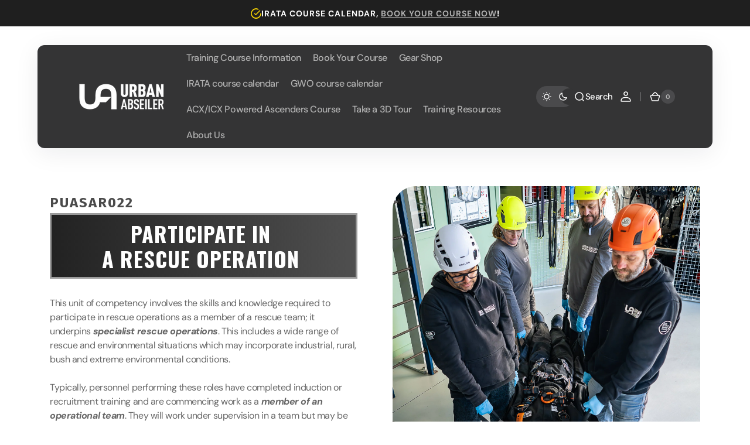

--- FILE ---
content_type: text/html; charset=utf-8
request_url: https://urbanabseiler.com.au/pages/participate-in-a-rescue-operation
body_size: 53201
content:
<!doctype html>
<html class="no-js" lang="en" data-scheme="dark">
  <head>
    <meta charset="utf-8">
    <meta http-equiv="X-UA-Compatible" content="IE=edge">
    <meta name="viewport" content="width=device-width,initial-scale=1">
    <meta name="theme-color" content="">
    <link rel="canonical" href="https://urbanabseiler.com.au/pages/participate-in-a-rescue-operation">
    <link rel="preconnect" href="https://cdn.shopify.com" crossorigin><link rel="icon" type="image/png" href="//urbanabseiler.com.au/cdn/shop/files/fav_58b2a3d0-8ad5-430e-bb46-f7fd7535bcde.png?crop=center&height=32&v=1614338637&width=32"><link rel="preconnect" href="https://fonts.shopifycdn.com" crossorigin><title>Participate in a Rescue Operation</title>

    

    

<meta property="og:site_name" content="Urban Abseiler">
<meta property="og:url" content="https://urbanabseiler.com.au/pages/participate-in-a-rescue-operation">
<meta property="og:title" content="Participate in a Rescue Operation">
<meta property="og:type" content="website">
<meta property="og:description" content="Why Us? Your training is important &amp; choosing the right rope access training company matters. Urban Abseiler specializes in IRATA &amp; SPRAT rope access training in Melbourne. We guarantee you training in the most up-to-date rope access techniques &amp; also offering you the best equipment&#39;s to buy!"><meta name="twitter:card" content="summary_large_image">
<meta name="twitter:title" content="Participate in a Rescue Operation">
<meta name="twitter:description" content="Why Us? Your training is important &amp; choosing the right rope access training company matters. Urban Abseiler specializes in IRATA &amp; SPRAT rope access training in Melbourne. We guarantee you training in the most up-to-date rope access techniques &amp; also offering you the best equipment&#39;s to buy!">


    <script src="//urbanabseiler.com.au/cdn/shop/t/52/assets/constants.js?v=37383056447335370521755337594" defer="defer"></script>
    <script src="//urbanabseiler.com.au/cdn/shop/t/52/assets/pubsub.js?v=34180055027472970951755337594" defer="defer"></script>
    <script src="//urbanabseiler.com.au/cdn/shop/t/52/assets/global.js?v=36968756934769527551755337594" defer="defer"></script>

    <script>window.performance && window.performance.mark && window.performance.mark('shopify.content_for_header.start');</script><meta name="google-site-verification" content="0VMrarE3XNW54MwUJAAuzHCr64o0w6nv7UdJBkOw4RU">
<meta id="shopify-digital-wallet" name="shopify-digital-wallet" content="/18645057600/digital_wallets/dialog">
<meta name="shopify-checkout-api-token" content="9011faeaad3cf9145ac22a6b5460ea9c">
<meta id="in-context-paypal-metadata" data-shop-id="18645057600" data-venmo-supported="false" data-environment="production" data-locale="en_US" data-paypal-v4="true" data-currency="AUD">
<script async="async" src="/checkouts/internal/preloads.js?locale=en-AU"></script>
<link rel="preconnect" href="https://shop.app" crossorigin="anonymous">
<script async="async" src="https://shop.app/checkouts/internal/preloads.js?locale=en-AU&shop_id=18645057600" crossorigin="anonymous"></script>
<script id="apple-pay-shop-capabilities" type="application/json">{"shopId":18645057600,"countryCode":"AU","currencyCode":"AUD","merchantCapabilities":["supports3DS"],"merchantId":"gid:\/\/shopify\/Shop\/18645057600","merchantName":"Urban Abseiler","requiredBillingContactFields":["postalAddress","email","phone"],"requiredShippingContactFields":["postalAddress","email","phone"],"shippingType":"shipping","supportedNetworks":["visa","masterCard","amex","jcb"],"total":{"type":"pending","label":"Urban Abseiler","amount":"1.00"},"shopifyPaymentsEnabled":true,"supportsSubscriptions":true}</script>
<script id="shopify-features" type="application/json">{"accessToken":"9011faeaad3cf9145ac22a6b5460ea9c","betas":["rich-media-storefront-analytics"],"domain":"urbanabseiler.com.au","predictiveSearch":true,"shopId":18645057600,"locale":"en"}</script>
<script>var Shopify = Shopify || {};
Shopify.shop = "http-urbanabseiler-com-au.myshopify.com";
Shopify.locale = "en";
Shopify.currency = {"active":"AUD","rate":"1.0"};
Shopify.country = "AU";
Shopify.theme = {"name":"UB Update 8\/16","id":138033561683,"schema_name":"Digital","schema_version":"1.0.5","theme_store_id":2539,"role":"main"};
Shopify.theme.handle = "null";
Shopify.theme.style = {"id":null,"handle":null};
Shopify.cdnHost = "urbanabseiler.com.au/cdn";
Shopify.routes = Shopify.routes || {};
Shopify.routes.root = "/";</script>
<script type="module">!function(o){(o.Shopify=o.Shopify||{}).modules=!0}(window);</script>
<script>!function(o){function n(){var o=[];function n(){o.push(Array.prototype.slice.apply(arguments))}return n.q=o,n}var t=o.Shopify=o.Shopify||{};t.loadFeatures=n(),t.autoloadFeatures=n()}(window);</script>
<script>
  window.ShopifyPay = window.ShopifyPay || {};
  window.ShopifyPay.apiHost = "shop.app\/pay";
  window.ShopifyPay.redirectState = null;
</script>
<script id="shop-js-analytics" type="application/json">{"pageType":"page"}</script>
<script defer="defer" async type="module" src="//urbanabseiler.com.au/cdn/shopifycloud/shop-js/modules/v2/client.init-shop-cart-sync_C5BV16lS.en.esm.js"></script>
<script defer="defer" async type="module" src="//urbanabseiler.com.au/cdn/shopifycloud/shop-js/modules/v2/chunk.common_CygWptCX.esm.js"></script>
<script type="module">
  await import("//urbanabseiler.com.au/cdn/shopifycloud/shop-js/modules/v2/client.init-shop-cart-sync_C5BV16lS.en.esm.js");
await import("//urbanabseiler.com.au/cdn/shopifycloud/shop-js/modules/v2/chunk.common_CygWptCX.esm.js");

  window.Shopify.SignInWithShop?.initShopCartSync?.({"fedCMEnabled":true,"windoidEnabled":true});

</script>
<script>
  window.Shopify = window.Shopify || {};
  if (!window.Shopify.featureAssets) window.Shopify.featureAssets = {};
  window.Shopify.featureAssets['shop-js'] = {"shop-cart-sync":["modules/v2/client.shop-cart-sync_ZFArdW7E.en.esm.js","modules/v2/chunk.common_CygWptCX.esm.js"],"init-fed-cm":["modules/v2/client.init-fed-cm_CmiC4vf6.en.esm.js","modules/v2/chunk.common_CygWptCX.esm.js"],"shop-button":["modules/v2/client.shop-button_tlx5R9nI.en.esm.js","modules/v2/chunk.common_CygWptCX.esm.js"],"shop-cash-offers":["modules/v2/client.shop-cash-offers_DOA2yAJr.en.esm.js","modules/v2/chunk.common_CygWptCX.esm.js","modules/v2/chunk.modal_D71HUcav.esm.js"],"init-windoid":["modules/v2/client.init-windoid_sURxWdc1.en.esm.js","modules/v2/chunk.common_CygWptCX.esm.js"],"shop-toast-manager":["modules/v2/client.shop-toast-manager_ClPi3nE9.en.esm.js","modules/v2/chunk.common_CygWptCX.esm.js"],"init-shop-email-lookup-coordinator":["modules/v2/client.init-shop-email-lookup-coordinator_B8hsDcYM.en.esm.js","modules/v2/chunk.common_CygWptCX.esm.js"],"init-shop-cart-sync":["modules/v2/client.init-shop-cart-sync_C5BV16lS.en.esm.js","modules/v2/chunk.common_CygWptCX.esm.js"],"avatar":["modules/v2/client.avatar_BTnouDA3.en.esm.js"],"pay-button":["modules/v2/client.pay-button_FdsNuTd3.en.esm.js","modules/v2/chunk.common_CygWptCX.esm.js"],"init-customer-accounts":["modules/v2/client.init-customer-accounts_DxDtT_ad.en.esm.js","modules/v2/client.shop-login-button_C5VAVYt1.en.esm.js","modules/v2/chunk.common_CygWptCX.esm.js","modules/v2/chunk.modal_D71HUcav.esm.js"],"init-shop-for-new-customer-accounts":["modules/v2/client.init-shop-for-new-customer-accounts_ChsxoAhi.en.esm.js","modules/v2/client.shop-login-button_C5VAVYt1.en.esm.js","modules/v2/chunk.common_CygWptCX.esm.js","modules/v2/chunk.modal_D71HUcav.esm.js"],"shop-login-button":["modules/v2/client.shop-login-button_C5VAVYt1.en.esm.js","modules/v2/chunk.common_CygWptCX.esm.js","modules/v2/chunk.modal_D71HUcav.esm.js"],"init-customer-accounts-sign-up":["modules/v2/client.init-customer-accounts-sign-up_CPSyQ0Tj.en.esm.js","modules/v2/client.shop-login-button_C5VAVYt1.en.esm.js","modules/v2/chunk.common_CygWptCX.esm.js","modules/v2/chunk.modal_D71HUcav.esm.js"],"shop-follow-button":["modules/v2/client.shop-follow-button_Cva4Ekp9.en.esm.js","modules/v2/chunk.common_CygWptCX.esm.js","modules/v2/chunk.modal_D71HUcav.esm.js"],"checkout-modal":["modules/v2/client.checkout-modal_BPM8l0SH.en.esm.js","modules/v2/chunk.common_CygWptCX.esm.js","modules/v2/chunk.modal_D71HUcav.esm.js"],"lead-capture":["modules/v2/client.lead-capture_Bi8yE_yS.en.esm.js","modules/v2/chunk.common_CygWptCX.esm.js","modules/v2/chunk.modal_D71HUcav.esm.js"],"shop-login":["modules/v2/client.shop-login_D6lNrXab.en.esm.js","modules/v2/chunk.common_CygWptCX.esm.js","modules/v2/chunk.modal_D71HUcav.esm.js"],"payment-terms":["modules/v2/client.payment-terms_CZxnsJam.en.esm.js","modules/v2/chunk.common_CygWptCX.esm.js","modules/v2/chunk.modal_D71HUcav.esm.js"]};
</script>
<script>(function() {
  var isLoaded = false;
  function asyncLoad() {
    if (isLoaded) return;
    isLoaded = true;
    var urls = ["https:\/\/cdn.xopify.com\/assets\/js\/xo-gallery-masonry.js?shop=http-urbanabseiler-com-au.myshopify.com","https:\/\/static.klaviyo.com\/onsite\/js\/PYgJUM\/klaviyo.js?company_id=PYgJUM\u0026shop=http-urbanabseiler-com-au.myshopify.com"];
    for (var i = 0; i < urls.length; i++) {
      var s = document.createElement('script');
      s.type = 'text/javascript';
      s.async = true;
      s.src = urls[i];
      var x = document.getElementsByTagName('script')[0];
      x.parentNode.insertBefore(s, x);
    }
  };
  if(window.attachEvent) {
    window.attachEvent('onload', asyncLoad);
  } else {
    window.addEventListener('load', asyncLoad, false);
  }
})();</script>
<script id="__st">var __st={"a":18645057600,"offset":39600,"reqid":"70dc5d70-331b-4ba7-85fb-851e7842ec52-1768801465","pageurl":"urbanabseiler.com.au\/pages\/participate-in-a-rescue-operation","s":"pages-81136779347","u":"cd5e35c20ae5","p":"page","rtyp":"page","rid":81136779347};</script>
<script>window.ShopifyPaypalV4VisibilityTracking = true;</script>
<script id="captcha-bootstrap">!function(){'use strict';const t='contact',e='account',n='new_comment',o=[[t,t],['blogs',n],['comments',n],[t,'customer']],c=[[e,'customer_login'],[e,'guest_login'],[e,'recover_customer_password'],[e,'create_customer']],r=t=>t.map((([t,e])=>`form[action*='/${t}']:not([data-nocaptcha='true']) input[name='form_type'][value='${e}']`)).join(','),a=t=>()=>t?[...document.querySelectorAll(t)].map((t=>t.form)):[];function s(){const t=[...o],e=r(t);return a(e)}const i='password',u='form_key',d=['recaptcha-v3-token','g-recaptcha-response','h-captcha-response',i],f=()=>{try{return window.sessionStorage}catch{return}},m='__shopify_v',_=t=>t.elements[u];function p(t,e,n=!1){try{const o=window.sessionStorage,c=JSON.parse(o.getItem(e)),{data:r}=function(t){const{data:e,action:n}=t;return t[m]||n?{data:e,action:n}:{data:t,action:n}}(c);for(const[e,n]of Object.entries(r))t.elements[e]&&(t.elements[e].value=n);n&&o.removeItem(e)}catch(o){console.error('form repopulation failed',{error:o})}}const l='form_type',E='cptcha';function T(t){t.dataset[E]=!0}const w=window,h=w.document,L='Shopify',v='ce_forms',y='captcha';let A=!1;((t,e)=>{const n=(g='f06e6c50-85a8-45c8-87d0-21a2b65856fe',I='https://cdn.shopify.com/shopifycloud/storefront-forms-hcaptcha/ce_storefront_forms_captcha_hcaptcha.v1.5.2.iife.js',D={infoText:'Protected by hCaptcha',privacyText:'Privacy',termsText:'Terms'},(t,e,n)=>{const o=w[L][v],c=o.bindForm;if(c)return c(t,g,e,D).then(n);var r;o.q.push([[t,g,e,D],n]),r=I,A||(h.body.append(Object.assign(h.createElement('script'),{id:'captcha-provider',async:!0,src:r})),A=!0)});var g,I,D;w[L]=w[L]||{},w[L][v]=w[L][v]||{},w[L][v].q=[],w[L][y]=w[L][y]||{},w[L][y].protect=function(t,e){n(t,void 0,e),T(t)},Object.freeze(w[L][y]),function(t,e,n,w,h,L){const[v,y,A,g]=function(t,e,n){const i=e?o:[],u=t?c:[],d=[...i,...u],f=r(d),m=r(i),_=r(d.filter((([t,e])=>n.includes(e))));return[a(f),a(m),a(_),s()]}(w,h,L),I=t=>{const e=t.target;return e instanceof HTMLFormElement?e:e&&e.form},D=t=>v().includes(t);t.addEventListener('submit',(t=>{const e=I(t);if(!e)return;const n=D(e)&&!e.dataset.hcaptchaBound&&!e.dataset.recaptchaBound,o=_(e),c=g().includes(e)&&(!o||!o.value);(n||c)&&t.preventDefault(),c&&!n&&(function(t){try{if(!f())return;!function(t){const e=f();if(!e)return;const n=_(t);if(!n)return;const o=n.value;o&&e.removeItem(o)}(t);const e=Array.from(Array(32),(()=>Math.random().toString(36)[2])).join('');!function(t,e){_(t)||t.append(Object.assign(document.createElement('input'),{type:'hidden',name:u})),t.elements[u].value=e}(t,e),function(t,e){const n=f();if(!n)return;const o=[...t.querySelectorAll(`input[type='${i}']`)].map((({name:t})=>t)),c=[...d,...o],r={};for(const[a,s]of new FormData(t).entries())c.includes(a)||(r[a]=s);n.setItem(e,JSON.stringify({[m]:1,action:t.action,data:r}))}(t,e)}catch(e){console.error('failed to persist form',e)}}(e),e.submit())}));const S=(t,e)=>{t&&!t.dataset[E]&&(n(t,e.some((e=>e===t))),T(t))};for(const o of['focusin','change'])t.addEventListener(o,(t=>{const e=I(t);D(e)&&S(e,y())}));const B=e.get('form_key'),M=e.get(l),P=B&&M;t.addEventListener('DOMContentLoaded',(()=>{const t=y();if(P)for(const e of t)e.elements[l].value===M&&p(e,B);[...new Set([...A(),...v().filter((t=>'true'===t.dataset.shopifyCaptcha))])].forEach((e=>S(e,t)))}))}(h,new URLSearchParams(w.location.search),n,t,e,['guest_login'])})(!0,!0)}();</script>
<script integrity="sha256-4kQ18oKyAcykRKYeNunJcIwy7WH5gtpwJnB7kiuLZ1E=" data-source-attribution="shopify.loadfeatures" defer="defer" src="//urbanabseiler.com.au/cdn/shopifycloud/storefront/assets/storefront/load_feature-a0a9edcb.js" crossorigin="anonymous"></script>
<script crossorigin="anonymous" defer="defer" src="//urbanabseiler.com.au/cdn/shopifycloud/storefront/assets/shopify_pay/storefront-65b4c6d7.js?v=20250812"></script>
<script data-source-attribution="shopify.dynamic_checkout.dynamic.init">var Shopify=Shopify||{};Shopify.PaymentButton=Shopify.PaymentButton||{isStorefrontPortableWallets:!0,init:function(){window.Shopify.PaymentButton.init=function(){};var t=document.createElement("script");t.src="https://urbanabseiler.com.au/cdn/shopifycloud/portable-wallets/latest/portable-wallets.en.js",t.type="module",document.head.appendChild(t)}};
</script>
<script data-source-attribution="shopify.dynamic_checkout.buyer_consent">
  function portableWalletsHideBuyerConsent(e){var t=document.getElementById("shopify-buyer-consent"),n=document.getElementById("shopify-subscription-policy-button");t&&n&&(t.classList.add("hidden"),t.setAttribute("aria-hidden","true"),n.removeEventListener("click",e))}function portableWalletsShowBuyerConsent(e){var t=document.getElementById("shopify-buyer-consent"),n=document.getElementById("shopify-subscription-policy-button");t&&n&&(t.classList.remove("hidden"),t.removeAttribute("aria-hidden"),n.addEventListener("click",e))}window.Shopify?.PaymentButton&&(window.Shopify.PaymentButton.hideBuyerConsent=portableWalletsHideBuyerConsent,window.Shopify.PaymentButton.showBuyerConsent=portableWalletsShowBuyerConsent);
</script>
<script data-source-attribution="shopify.dynamic_checkout.cart.bootstrap">document.addEventListener("DOMContentLoaded",(function(){function t(){return document.querySelector("shopify-accelerated-checkout-cart, shopify-accelerated-checkout")}if(t())Shopify.PaymentButton.init();else{new MutationObserver((function(e,n){t()&&(Shopify.PaymentButton.init(),n.disconnect())})).observe(document.body,{childList:!0,subtree:!0})}}));
</script>
<link id="shopify-accelerated-checkout-styles" rel="stylesheet" media="screen" href="https://urbanabseiler.com.au/cdn/shopifycloud/portable-wallets/latest/accelerated-checkout-backwards-compat.css" crossorigin="anonymous">
<style id="shopify-accelerated-checkout-cart">
        #shopify-buyer-consent {
  margin-top: 1em;
  display: inline-block;
  width: 100%;
}

#shopify-buyer-consent.hidden {
  display: none;
}

#shopify-subscription-policy-button {
  background: none;
  border: none;
  padding: 0;
  text-decoration: underline;
  font-size: inherit;
  cursor: pointer;
}

#shopify-subscription-policy-button::before {
  box-shadow: none;
}

      </style>
<script id="sections-script" data-sections="header,footer" defer="defer" src="//urbanabseiler.com.au/cdn/shop/t/52/compiled_assets/scripts.js?8219"></script>
<script>window.performance && window.performance.mark && window.performance.mark('shopify.content_for_header.end');</script>


    <style data-shopify>
          @font-face {
  font-family: "DM Sans";
  font-weight: 500;
  font-style: normal;
  font-display: swap;
  src: url("//urbanabseiler.com.au/cdn/fonts/dm_sans/dmsans_n5.8a0f1984c77eb7186ceb87c4da2173ff65eb012e.woff2") format("woff2"),
       url("//urbanabseiler.com.au/cdn/fonts/dm_sans/dmsans_n5.9ad2e755a89e15b3d6c53259daad5fc9609888e6.woff") format("woff");
}

          @font-face {
  font-family: Oswald;
  font-weight: 600;
  font-style: normal;
  font-display: swap;
  src: url("//urbanabseiler.com.au/cdn/fonts/oswald/oswald_n6.26b6bffb711f770c328e7af9685d4798dcb4f0b3.woff2") format("woff2"),
       url("//urbanabseiler.com.au/cdn/fonts/oswald/oswald_n6.2feb7f52d7eb157822c86dfd93893da013b08d5d.woff") format("woff");
}

          @font-face {
  font-family: "DM Sans";
  font-weight: 700;
  font-style: normal;
  font-display: swap;
  src: url("//urbanabseiler.com.au/cdn/fonts/dm_sans/dmsans_n7.97e21d81502002291ea1de8aefb79170c6946ce5.woff2") format("woff2"),
       url("//urbanabseiler.com.au/cdn/fonts/dm_sans/dmsans_n7.af5c214f5116410ca1d53a2090665620e78e2e1b.woff") format("woff");
}

          @font-face {
  font-family: "DM Sans";
  font-weight: 700;
  font-style: normal;
  font-display: swap;
  src: url("//urbanabseiler.com.au/cdn/fonts/dm_sans/dmsans_n7.97e21d81502002291ea1de8aefb79170c6946ce5.woff2") format("woff2"),
       url("//urbanabseiler.com.au/cdn/fonts/dm_sans/dmsans_n7.af5c214f5116410ca1d53a2090665620e78e2e1b.woff") format("woff");
}

          @font-face {
  font-family: "DM Sans";
  font-weight: 700;
  font-style: normal;
  font-display: swap;
  src: url("//urbanabseiler.com.au/cdn/fonts/dm_sans/dmsans_n7.97e21d81502002291ea1de8aefb79170c6946ce5.woff2") format("woff2"),
       url("//urbanabseiler.com.au/cdn/fonts/dm_sans/dmsans_n7.af5c214f5116410ca1d53a2090665620e78e2e1b.woff") format("woff");
}

          @font-face {
  font-family: Poppins;
  font-weight: 600;
  font-style: normal;
  font-display: swap;
  src: url("//urbanabseiler.com.au/cdn/fonts/poppins/poppins_n6.aa29d4918bc243723d56b59572e18228ed0786f6.woff2") format("woff2"),
       url("//urbanabseiler.com.au/cdn/fonts/poppins/poppins_n6.5f815d845fe073750885d5b7e619ee00e8111208.woff") format("woff");
}

          @font-face {
  font-family: "DM Sans";
  font-weight: 500;
  font-style: normal;
  font-display: swap;
  src: url("//urbanabseiler.com.au/cdn/fonts/dm_sans/dmsans_n5.8a0f1984c77eb7186ceb87c4da2173ff65eb012e.woff2") format("woff2"),
       url("//urbanabseiler.com.au/cdn/fonts/dm_sans/dmsans_n5.9ad2e755a89e15b3d6c53259daad5fc9609888e6.woff") format("woff");
}

          @font-face {
  font-family: "DM Sans";
  font-weight: 500;
  font-style: normal;
  font-display: swap;
  src: url("//urbanabseiler.com.au/cdn/fonts/dm_sans/dmsans_n5.8a0f1984c77eb7186ceb87c4da2173ff65eb012e.woff2") format("woff2"),
       url("//urbanabseiler.com.au/cdn/fonts/dm_sans/dmsans_n5.9ad2e755a89e15b3d6c53259daad5fc9609888e6.woff") format("woff");
}

          @font-face {
  font-family: "DM Sans";
  font-weight: 700;
  font-style: normal;
  font-display: swap;
  src: url("//urbanabseiler.com.au/cdn/fonts/dm_sans/dmsans_n7.97e21d81502002291ea1de8aefb79170c6946ce5.woff2") format("woff2"),
       url("//urbanabseiler.com.au/cdn/fonts/dm_sans/dmsans_n7.af5c214f5116410ca1d53a2090665620e78e2e1b.woff") format("woff");
}

          @font-face {
  font-family: Oswald;
  font-weight: 600;
  font-style: normal;
  font-display: swap;
  src: url("//urbanabseiler.com.au/cdn/fonts/oswald/oswald_n6.26b6bffb711f770c328e7af9685d4798dcb4f0b3.woff2") format("woff2"),
       url("//urbanabseiler.com.au/cdn/fonts/oswald/oswald_n6.2feb7f52d7eb157822c86dfd93893da013b08d5d.woff") format("woff");
}

          @font-face {
  font-family: "DM Sans";
  font-weight: 500;
  font-style: normal;
  font-display: swap;
  src: url("//urbanabseiler.com.au/cdn/fonts/dm_sans/dmsans_n5.8a0f1984c77eb7186ceb87c4da2173ff65eb012e.woff2") format("woff2"),
       url("//urbanabseiler.com.au/cdn/fonts/dm_sans/dmsans_n5.9ad2e755a89e15b3d6c53259daad5fc9609888e6.woff") format("woff");
}

          @font-face {
  font-family: "DM Sans";
  font-weight: 700;
  font-style: normal;
  font-display: swap;
  src: url("//urbanabseiler.com.au/cdn/fonts/dm_sans/dmsans_n7.97e21d81502002291ea1de8aefb79170c6946ce5.woff2") format("woff2"),
       url("//urbanabseiler.com.au/cdn/fonts/dm_sans/dmsans_n7.af5c214f5116410ca1d53a2090665620e78e2e1b.woff") format("woff");
}

          @font-face {
  font-family: "DM Sans";
  font-weight: 300;
  font-style: normal;
  font-display: swap;
  src: url("//urbanabseiler.com.au/cdn/fonts/dm_sans/dmsans_n3.d218434bb518134511e5205d90c23cfb8a1b261b.woff2") format("woff2"),
       url("//urbanabseiler.com.au/cdn/fonts/dm_sans/dmsans_n3.0c324a11de656e0e3f656188ad5de9ff34f70c04.woff") format("woff");
}

          @font-face {
  font-family: "DM Sans";
  font-weight: 400;
  font-style: normal;
  font-display: swap;
  src: url("//urbanabseiler.com.au/cdn/fonts/dm_sans/dmsans_n4.ec80bd4dd7e1a334c969c265873491ae56018d72.woff2") format("woff2"),
       url("//urbanabseiler.com.au/cdn/fonts/dm_sans/dmsans_n4.87bdd914d8a61247b911147ae68e754d695c58a6.woff") format("woff");
}

          @font-face {
  font-family: "DM Sans";
  font-weight: 500;
  font-style: normal;
  font-display: swap;
  src: url("//urbanabseiler.com.au/cdn/fonts/dm_sans/dmsans_n5.8a0f1984c77eb7186ceb87c4da2173ff65eb012e.woff2") format("woff2"),
       url("//urbanabseiler.com.au/cdn/fonts/dm_sans/dmsans_n5.9ad2e755a89e15b3d6c53259daad5fc9609888e6.woff") format("woff");
}

          @font-face {
  font-family: "DM Sans";
  font-weight: 700;
  font-style: normal;
  font-display: swap;
  src: url("//urbanabseiler.com.au/cdn/fonts/dm_sans/dmsans_n7.97e21d81502002291ea1de8aefb79170c6946ce5.woff2") format("woff2"),
       url("//urbanabseiler.com.au/cdn/fonts/dm_sans/dmsans_n7.af5c214f5116410ca1d53a2090665620e78e2e1b.woff") format("woff");
}

          @font-face {
  font-family: "DM Sans";
  font-weight: 500;
  font-style: italic;
  font-display: swap;
  src: url("//urbanabseiler.com.au/cdn/fonts/dm_sans/dmsans_i5.8654104650c013677e3def7db9b31bfbaa34e59a.woff2") format("woff2"),
       url("//urbanabseiler.com.au/cdn/fonts/dm_sans/dmsans_i5.a0dc844d8a75a4232f255fc600ad5a295572bed9.woff") format("woff");
}

          
          @font-face {
  font-family: "DM Sans";
  font-weight: 700;
  font-style: italic;
  font-display: swap;
  src: url("//urbanabseiler.com.au/cdn/fonts/dm_sans/dmsans_i7.52b57f7d7342eb7255084623d98ab83fd96e7f9b.woff2") format("woff2"),
       url("//urbanabseiler.com.au/cdn/fonts/dm_sans/dmsans_i7.d5e14ef18a1d4a8ce78a4187580b4eb1759c2eda.woff") format("woff");
}


          
            :root,
          	[data-scheme=light] .color-background-1 {
          		--color-background: 255,255,255;
              --color-background-secondary: 247,248,248;
          		
          			--gradient-background: #ffffff;
          		
          		--color-foreground: 1, 22, 36;
          		--color-foreground-secondary: 103, 115, 124;
          		--color-foreground-title: 1, 22, 36;

          		--color-button-text: 0, 0, 0;
          		--color-button-text-hover: 255, 255, 255;
          		--color-button: 255, 219, 0;
          		--color-button-hover: 1, 22, 36;

          		--color-button-secondary: 1, 22, 36;
          		--color-button-secondary-hover: 255, 219, 0;
          		--color-button-secondary-text: 255, 255, 255;
          		--color-button-secondary-text-hover: 255, 255, 255;

          		--color-button-tertiary-text: 1, 22, 36;
          		--color-button-tertiary-text-hover: 255, 255, 255;
          		--color-button-tertiary: 230, 232, 233;
          		--color-button-tertiary-hover: 1, 22, 36;

          		--color-overlay: 0, 0, 0;
          		--color-border-input: 242, 243, 244;
          		--color-background-input: 247, 248, 248;
              --color-border: 230, 232, 233;
              --color-accent: 255,219,0;
              
                --gradient-accent: #ffdb00;
              
          	}
          	@media (prefers-color-scheme: light) {
              :root,
          		[data-scheme=auto] .color-background-1 {
          			--color-background: 255,255,255;
                --color-background-secondary: 247,248,248;
          			
          				--gradient-background: #ffffff;
          			
          			--color-foreground: 1, 22, 36;
          			--color-foreground-secondary: 103, 115, 124;
          			--color-foreground-title: 1, 22, 36;

          			--color-button-text: 0, 0, 0;
          			--color-button-text-hover: 255, 255, 255;
          			--color-button: 255, 219, 0;
          			--color-button-hover: 1, 22, 36;

          			--color-button-secondary: 1, 22, 36;
          			--color-button-secondary-hover: 255, 219, 0;
          			--color-button-secondary-text: 255, 255, 255;
          			--color-button-secondary-text-hover: 255, 255, 255;

          			--color-button-tertiary-text: 1, 22, 36;
          			--color-button-tertiary-text-hover: 255, 255, 255;
          			--color-button-tertiary: 230, 232, 233;
          			--color-button-tertiary-hover: 1, 22, 36;

          			--color-overlay: 0, 0, 0;
          			--color-border-input: 242, 243, 244;
          			--color-background-input: 247, 248, 248;
          			--color-border: 230, 232, 233;
                --color-accent: 255,219,0;
                
                  --gradient-accent: #ffdb00;
                
          		}
          	}
          
            
          	[data-scheme=light] .color-background-2 {
          		--color-background: 247,248,248;
              --color-background-secondary: 255,255,255;
          		
          			--gradient-background: #f7f8f8;
          		
          		--color-foreground: 1, 22, 36;
          		--color-foreground-secondary: 103, 115, 124;
          		--color-foreground-title: 1, 22, 36;

          		--color-button-text: 0, 0, 0;
          		--color-button-text-hover: 255, 255, 255;
          		--color-button: 255, 219, 0;
          		--color-button-hover: 1, 22, 36;

          		--color-button-secondary: 1, 22, 36;
          		--color-button-secondary-hover: 255, 219, 0;
          		--color-button-secondary-text: 255, 255, 255;
          		--color-button-secondary-text-hover: 0, 0, 0;

          		--color-button-tertiary-text: 1, 22, 36;
          		--color-button-tertiary-text-hover: 255, 255, 255;
          		--color-button-tertiary: 242, 243, 244;
          		--color-button-tertiary-hover: 1, 22, 36;

          		--color-overlay: 0, 0, 0;
          		--color-border-input: 242, 243, 244;
          		--color-background-input: 255, 255, 255;
              --color-border: 230, 232, 233;
              --color-accent: 255,219,0;
              
                --gradient-accent: #ffdb00;
              
          	}
          	@media (prefers-color-scheme: light) {
              
          		[data-scheme=auto] .color-background-2 {
          			--color-background: 247,248,248;
                --color-background-secondary: 255,255,255;
          			
          				--gradient-background: #f7f8f8;
          			
          			--color-foreground: 1, 22, 36;
          			--color-foreground-secondary: 103, 115, 124;
          			--color-foreground-title: 1, 22, 36;

          			--color-button-text: 0, 0, 0;
          			--color-button-text-hover: 255, 255, 255;
          			--color-button: 255, 219, 0;
          			--color-button-hover: 1, 22, 36;

          			--color-button-secondary: 1, 22, 36;
          			--color-button-secondary-hover: 255, 219, 0;
          			--color-button-secondary-text: 255, 255, 255;
          			--color-button-secondary-text-hover: 0, 0, 0;

          			--color-button-tertiary-text: 1, 22, 36;
          			--color-button-tertiary-text-hover: 255, 255, 255;
          			--color-button-tertiary: 242, 243, 244;
          			--color-button-tertiary-hover: 1, 22, 36;

          			--color-overlay: 0, 0, 0;
          			--color-border-input: 242, 243, 244;
          			--color-background-input: 255, 255, 255;
          			--color-border: 230, 232, 233;
                --color-accent: 255,219,0;
                
                  --gradient-accent: #ffdb00;
                
          		}
          	}
          
            
          	[data-scheme=light] .color-background-3 {
          		--color-background: 40,40,40;
              --color-background-secondary: 40,40,40;
          		
          			--gradient-background: #282828;
          		
          		--color-foreground: 255, 255, 255;
          		--color-foreground-secondary: 153, 162, 167;
          		--color-foreground-title: 255, 255, 255;

          		--color-button-text: 0, 0, 0;
          		--color-button-text-hover: 0, 0, 0;
          		--color-button: 255, 219, 0;
          		--color-button-hover: 242, 243, 244;

          		--color-button-secondary: 242, 243, 244;
          		--color-button-secondary-hover: 255, 219, 0;
          		--color-button-secondary-text: 1, 22, 36;
          		--color-button-secondary-text-hover: 255, 255, 255;

          		--color-button-tertiary-text: 40, 40, 40;
          		--color-button-tertiary-text-hover: 255, 255, 255;
          		--color-button-tertiary: 242, 243, 244;
          		--color-button-tertiary-hover: 40, 40, 40;

          		--color-overlay: 0, 0, 0;
          		--color-border-input: 40, 40, 40;
          		--color-background-input: 40, 40, 40;
              --color-border: 40, 40, 40;
              --color-accent: 255,219,0;
              
                --gradient-accent: #ffdb00;
              
          	}
          	@media (prefers-color-scheme: light) {
              
          		[data-scheme=auto] .color-background-3 {
          			--color-background: 40,40,40;
                --color-background-secondary: 40,40,40;
          			
          				--gradient-background: #282828;
          			
          			--color-foreground: 255, 255, 255;
          			--color-foreground-secondary: 153, 162, 167;
          			--color-foreground-title: 255, 255, 255;

          			--color-button-text: 0, 0, 0;
          			--color-button-text-hover: 0, 0, 0;
          			--color-button: 255, 219, 0;
          			--color-button-hover: 242, 243, 244;

          			--color-button-secondary: 242, 243, 244;
          			--color-button-secondary-hover: 255, 219, 0;
          			--color-button-secondary-text: 1, 22, 36;
          			--color-button-secondary-text-hover: 255, 255, 255;

          			--color-button-tertiary-text: 40, 40, 40;
          			--color-button-tertiary-text-hover: 255, 255, 255;
          			--color-button-tertiary: 242, 243, 244;
          			--color-button-tertiary-hover: 40, 40, 40;

          			--color-overlay: 0, 0, 0;
          			--color-border-input: 40, 40, 40;
          			--color-background-input: 40, 40, 40;
          			--color-border: 40, 40, 40;
                --color-accent: 255,219,0;
                
                  --gradient-accent: #ffdb00;
                
          		}
          	}
          
            
          	[data-scheme=light] .color-background-4 {
          		--color-background: 255,255,255;
              --color-background-secondary: 247,248,248;
          		
          			--gradient-background: #ffffff;
          		
          		--color-foreground: 255, 255, 255;
          		--color-foreground-secondary: 169, 169, 169;
          		--color-foreground-title: 255, 255, 255;

          		--color-button-text: 255, 255, 255;
          		--color-button-text-hover: 1, 22, 36;
          		--color-button: 255, 219, 0;
          		--color-button-hover: 242, 243, 244;

          		--color-button-secondary: 242, 243, 244;
          		--color-button-secondary-hover: 255, 219, 0;
          		--color-button-secondary-text: 1, 22, 36;
          		--color-button-secondary-text-hover: 255, 255, 255;

          		--color-button-tertiary-text: 1, 22, 36;
          		--color-button-tertiary-text-hover: 255, 255, 255;
          		--color-button-tertiary: 242, 243, 244;
          		--color-button-tertiary-hover: 255, 219, 0;

          		--color-overlay: 0, 0, 0;
          		--color-border-input: 242, 243, 244;
          		--color-background-input: 247, 248, 248;
              --color-border: 230, 232, 233;
              --color-accent: 0,0,0;
              
                --gradient-accent: #000000;
              
          	}
          	@media (prefers-color-scheme: light) {
              
          		[data-scheme=auto] .color-background-4 {
          			--color-background: 255,255,255;
                --color-background-secondary: 247,248,248;
          			
          				--gradient-background: #ffffff;
          			
          			--color-foreground: 255, 255, 255;
          			--color-foreground-secondary: 169, 169, 169;
          			--color-foreground-title: 255, 255, 255;

          			--color-button-text: 255, 255, 255;
          			--color-button-text-hover: 1, 22, 36;
          			--color-button: 255, 219, 0;
          			--color-button-hover: 242, 243, 244;

          			--color-button-secondary: 242, 243, 244;
          			--color-button-secondary-hover: 255, 219, 0;
          			--color-button-secondary-text: 1, 22, 36;
          			--color-button-secondary-text-hover: 255, 255, 255;

          			--color-button-tertiary-text: 1, 22, 36;
          			--color-button-tertiary-text-hover: 255, 255, 255;
          			--color-button-tertiary: 242, 243, 244;
          			--color-button-tertiary-hover: 255, 219, 0;

          			--color-overlay: 0, 0, 0;
          			--color-border-input: 242, 243, 244;
          			--color-background-input: 247, 248, 248;
          			--color-border: 230, 232, 233;
                --color-accent: 0,0,0;
                
                  --gradient-accent: #000000;
                
          		}
          	}
          
            
          	[data-scheme=light] .color-scheme-176026d5-e88f-4b08-902b-1e09dda79771 {
          		--color-background: 255,255,255;
              --color-background-secondary: 247,248,248;
          		
          			--gradient-background: #ffffff;
          		
          		--color-foreground: 1, 22, 36;
          		--color-foreground-secondary: 103, 115, 124;
          		--color-foreground-title: 1, 22, 36;

          		--color-button-text: 0, 0, 0;
          		--color-button-text-hover: 255, 255, 255;
          		--color-button: 255, 219, 0;
          		--color-button-hover: 1, 22, 36;

          		--color-button-secondary: 1, 22, 36;
          		--color-button-secondary-hover: 255, 219, 0;
          		--color-button-secondary-text: 255, 255, 255;
          		--color-button-secondary-text-hover: 255, 255, 255;

          		--color-button-tertiary-text: 1, 22, 36;
          		--color-button-tertiary-text-hover: 255, 255, 255;
          		--color-button-tertiary: 242, 243, 244;
          		--color-button-tertiary-hover: 1, 22, 36;

          		--color-overlay: 0, 0, 0;
          		--color-border-input: 242, 243, 244;
          		--color-background-input: 247, 248, 248;
              --color-border: 230, 232, 233;
              --color-accent: 255,219,0;
              
                --gradient-accent: #ffdb00;
              
          	}
          	@media (prefers-color-scheme: light) {
              
          		[data-scheme=auto] .color-scheme-176026d5-e88f-4b08-902b-1e09dda79771 {
          			--color-background: 255,255,255;
                --color-background-secondary: 247,248,248;
          			
          				--gradient-background: #ffffff;
          			
          			--color-foreground: 1, 22, 36;
          			--color-foreground-secondary: 103, 115, 124;
          			--color-foreground-title: 1, 22, 36;

          			--color-button-text: 0, 0, 0;
          			--color-button-text-hover: 255, 255, 255;
          			--color-button: 255, 219, 0;
          			--color-button-hover: 1, 22, 36;

          			--color-button-secondary: 1, 22, 36;
          			--color-button-secondary-hover: 255, 219, 0;
          			--color-button-secondary-text: 255, 255, 255;
          			--color-button-secondary-text-hover: 255, 255, 255;

          			--color-button-tertiary-text: 1, 22, 36;
          			--color-button-tertiary-text-hover: 255, 255, 255;
          			--color-button-tertiary: 242, 243, 244;
          			--color-button-tertiary-hover: 1, 22, 36;

          			--color-overlay: 0, 0, 0;
          			--color-border-input: 242, 243, 244;
          			--color-background-input: 247, 248, 248;
          			--color-border: 230, 232, 233;
                --color-accent: 255,219,0;
                
                  --gradient-accent: #ffdb00;
                
          		}
          	}
          

          body, .color-background-1, .color-background-2, .color-background-3, .color-background-4, .color-scheme-176026d5-e88f-4b08-902b-1e09dda79771 {
          color: rgba(var(--color-foreground));
          //background-color: rgb(var(--color-background));
           background: rgb(var(--color-background));
          background: var(--gradient-background);
       background-attachment: fixed;
          }

          :root {
            --column-count: 1;
          	--announcement-height: 0px;
            --ann-height: 0px;
          	--header-height: 0px;
          	--breadcrumbs-height: 0px;
            --margin-header: 0px;

          	--spaced-section: 5rem;

          	--font-body-family: "DM Sans", sans-serif;
          	--font-body-style: normal;
          	--font-body-weight: 500;

          	--font-body-scale: 1.15;
          	--font-body-line-height: 1.4;
            --font-body-letter-spacing: -0.3em;

          	--font-heading-family: Oswald, sans-serif;
          	--font-heading-style: normal;
          	--font-heading-weight: 600;
          	--font-heading-letter-spacing: -0.3em;
          	--font-heading-line-height: 1.2;
            --font-heading-text-transform: uppercase;

          	--font-subtitle-family: "DM Sans", sans-serif;
          	--font-subtitle-style: normal;
          	--font-subtitle-weight: 700;
          	--font-subtitle-text-transform: uppercase;
          	--font-subtitle-scale: 1.3;

          	--font-subtitle-secondary-family: "DM Sans", sans-serif;
          	--font-subtitle-secondary-style: normal;
          	--font-subtitle-secondary-weight: 700;
          	--font-subtitle-secondary-text-transform: none;
          	--font-subtitle-secondary-scale: 1.4;

          	--font-heading-h1-scale: 1.09;
          	--font-heading-h2-scale: 1.05;
          	--font-heading-h3-scale: 1.0;
          	--font-heading-h4-scale: 1.1;
          	--font-heading-h5-scale: 1.0;

          	--font-heading-card-family: Poppins, sans-serif;
          	--font-heading-card-style: normal;
          	--font-heading-card-weight: 600;
          	--font-text-card-family: "DM Sans", sans-serif;
          	--font-text-card-style: normal;
          	--font-text-card-weight: 500;

          	--font-heading-card-scale: 1.2;
          	--font-text-card-scale: 1.14;

          	--font-button-family: "DM Sans", sans-serif;
          	--font-button-style: normal;
          	--font-button-weight: 700;
          	--font-button-text-transform: uppercase;
          	--font-button-letter-spacing: -0.03em;
          	--font-subtitle-letter-spacing: 0.04em;
          	--font-subtitle-secondary-letter-spacing: -0.04em;

          	--font-header-menu-family: "DM Sans", sans-serif;
          	--font-header-menu-style: normal;
          	--font-header-menu-weight: 500;
          	--font-header-menu-text-transform: none;

          	--font-footer-menu-family: "DM Sans", sans-serif;
          	--font-footer-menu-style: normal;
          	--font-footer-menu-weight: 700;
          	--font-footer-link-size: px;
          	--font-footer-bottom-link-size: px;

          	--font-popups-heading-family: Oswald, sans-serif;
            --font-popups-heading-style: normal;
            --font-popups-heading-weight: 600;
            --font-popups-text-family: "DM Sans", sans-serif;
            --font-popups-text-style: normal;
            --font-popups-text-weight: 500;
            --font-popup-heading-scale: 1.23;
            --font-popup-desc-scale: 1.0;
            --font-popup-text-scale: 1.07;
            --font-notification-heading-scale: 1.0;
            --font-notification-text-scale: 1.0;

            --font-additional-family: "DM Sans", sans-serif;
            --font-additional-style: normal;
            --font-additional-weight: 700;

          	--border-radius-button: 60px;
          	--payment-terms-background-color: ;
          	--color-card-price-new: 40, 40, 40;
          	--color-card-price-old: 108, 120, 128;

            --color-shadow: var(--color-foreground);
          }

          @media screen and (min-width: 990px) {
          	:root {
          		--spaced-section: 16rem;
          	}
          }

          *,
          *::before,
          *::after {
          box-sizing: inherit;
          }

          html {
          box-sizing: border-box;
          font-size: 10px;
          height: 100%;
          }

          body {
          position: relative;
          display: flex;
       flex-direction: column;
          min-height: 100%;
          margin: 0;
          font-size: calc(var(--font-body-scale) * 1.2rem);
          line-height: 1.4;
          font-family: var(--font-body-family);
          font-style: var(--font-body-style);
          font-weight: var(--font-body-weight);
          overflow-x: hidden;
          }

          @media screen and (min-width: 750px) {
            body {
              font-size: calc(var(--font-body-scale) * 1.3rem);
            }
          }

          @media screen and (min-width: 1600px) {
            body {
              font-size: calc(var(--font-body-scale) * 1.4rem);
            }
          }
    </style>
    <style data-shopify>
  
  [data-scheme=dark] .color-background-1 {
  	--color-background: 31, 31, 31;
  	--color-overlay: 0, 0, 0;
  	--gradient-background: rgb(31, 31, 31);
  	--color-foreground: 255, 255, 255;
  	--color-foreground-secondary: 142, 142, 143;
  	--color-foreground-title: 255, 255, 255;
  	--color-border-input: 53, 53, 53;
  	--color-background-input: 74, 74, 76;
  	--color-background-input-hover: 10, 10, 10;
  	--color-border: 52, 52, 53;
  	--color-announcement-bar: 0, 0, 0;
  	--color-announcement-bar-background-1: 0, 0, 0;
  	--color-link: 229, 229, 229;
  	--alpha-link: 0.5;
  	--color-button: 0, 0, 0;
  	--color-button-hover: 36, 36, 36;
  	--color-button-text: 255, 255, 255;
  	--color-button-text-hover: 255, 255, 255;
  	--color-button-secondary: 36, 36, 36;
  	--color-button-secondary-hover: 0, 0, 0;
  	--color-button-secondary-text: 255, 255, 255;
  	--color-button-secondary-text-hover: 255, 255, 255;
  	--color-button-tertiary: 52, 52, 53;
  	--color-button-tertiary-hover: 36, 36, 36;
  	--color-button-tertiary-text: 255, 255, 255;
  	--color-button-tertiary-text-hover: 255, 255, 255;
  	--alpha-button-background: 1;
  	--alpha-button-border: 1;
  	--color-social: 229, 229, 229;
  	--color-placeholder-input: 229, 229, 229;
  	--color-card-price-new: 229, 229, 229;
  	--color-card-price-old: 169, 169, 169;
  	--color-error-background: 0, 0, 0;
  	--color-title-text: 255, 255, 255;
		--color-shadow: 1, 22, 36;
		--color-accent: 142, 142, 143;
		--gradient-accent: #8E8E8F;
  }
  @media (prefers-color-scheme: dark) {
  	[data-scheme=auto] .color-background-1 {
  		--color-background: 31, 31, 31;
  		--gradient-background: rgb(31, 31, 31);
  		--color-overlay: 0, 0, 0;
  		--color-foreground: 255, 255, 255;
  		--color-foreground-secondary: 142, 142, 143;
  		--color-foreground-title: 255, 255, 255;
  		--color-border-input: 53, 53, 53;
  		--color-background-input: 74, 74, 76;
  		--color-background-input-hover: 10, 10, 10;
  		--color-border: 52, 52, 53;
  		--color-announcement-bar: 0, 0, 0;
  		--color-announcement-bar-background-1: 0, 0, 0;
  		--color-link: 229, 229, 229;
  		--alpha-link: 0.5;
  		--color-button: 0, 0, 0;
  		--color-button-hover: 36, 36, 36;
  		--color-button-text: 255, 255, 255;
  		--color-button-text-hover: 255, 255, 255;
  		--color-button-secondary: 36, 36, 36;
  		--color-button-secondary-hover: 0, 0, 0;
  		--color-button-secondary-text: 255, 255, 255;
  		--color-button-secondary-text-hover: 255, 255, 255;
  		--color-button-tertiary: 52, 52, 53;
  		--color-button-tertiary-hover: 36, 36, 36;
  		--color-button-tertiary-text: 255, 255, 255;
  		--color-button-tertiary-text-hover: 255, 255, 255;
  		--alpha-button-background: 1;
  		--alpha-button-border: 1;
  		--color-social: 229, 229, 229;
  		--color-placeholder-input: 229, 229, 229;
  		--color-card-price-new: 229, 229, 229;
  		--color-card-price-old: 169, 169, 169;
  		--color-error-background: 0, 0, 0;
  		--color-title-text: 255, 255, 255;
			--color-shadow: 1, 22, 36;
			--color-accent: 142, 142, 143;
			--gradient-accent: #8E8E8F;
  	}
  }
  
  [data-scheme=dark] .color-background-2 {
  	--color-background: 31, 31, 31;
  	--color-overlay: 0, 0, 0;
  	--gradient-background: rgb(31, 31, 31);
  	--color-foreground: 255, 255, 255;
  	--color-foreground-secondary: 142, 142, 143;
  	--color-foreground-title: 255, 255, 255;
  	--color-border-input: 53, 53, 53;
  	--color-background-input: 74, 74, 76;
  	--color-background-input-hover: 10, 10, 10;
  	--color-border: 52, 52, 53;
  	--color-announcement-bar: 0, 0, 0;
  	--color-announcement-bar-background-1: 0, 0, 0;
  	--color-link: 229, 229, 229;
  	--alpha-link: 0.5;
  	--color-button: 0, 0, 0;
  	--color-button-hover: 36, 36, 36;
  	--color-button-text: 255, 255, 255;
  	--color-button-text-hover: 255, 255, 255;
  	--color-button-secondary: 36, 36, 36;
  	--color-button-secondary-hover: 0, 0, 0;
  	--color-button-secondary-text: 255, 255, 255;
  	--color-button-secondary-text-hover: 255, 255, 255;
  	--color-button-tertiary: 52, 52, 53;
  	--color-button-tertiary-hover: 36, 36, 36;
  	--color-button-tertiary-text: 255, 255, 255;
  	--color-button-tertiary-text-hover: 255, 255, 255;
  	--alpha-button-background: 1;
  	--alpha-button-border: 1;
  	--color-social: 229, 229, 229;
  	--color-placeholder-input: 229, 229, 229;
  	--color-card-price-new: 229, 229, 229;
  	--color-card-price-old: 169, 169, 169;
  	--color-error-background: 0, 0, 0;
  	--color-title-text: 255, 255, 255;
		--color-shadow: 1, 22, 36;
		--color-accent: 142, 142, 143;
		--gradient-accent: #8E8E8F;
  }
  @media (prefers-color-scheme: dark) {
  	[data-scheme=auto] .color-background-2 {
  		--color-background: 31, 31, 31;
  		--gradient-background: rgb(31, 31, 31);
  		--color-overlay: 0, 0, 0;
  		--color-foreground: 255, 255, 255;
  		--color-foreground-secondary: 142, 142, 143;
  		--color-foreground-title: 255, 255, 255;
  		--color-border-input: 53, 53, 53;
  		--color-background-input: 74, 74, 76;
  		--color-background-input-hover: 10, 10, 10;
  		--color-border: 52, 52, 53;
  		--color-announcement-bar: 0, 0, 0;
  		--color-announcement-bar-background-1: 0, 0, 0;
  		--color-link: 229, 229, 229;
  		--alpha-link: 0.5;
  		--color-button: 0, 0, 0;
  		--color-button-hover: 36, 36, 36;
  		--color-button-text: 255, 255, 255;
  		--color-button-text-hover: 255, 255, 255;
  		--color-button-secondary: 36, 36, 36;
  		--color-button-secondary-hover: 0, 0, 0;
  		--color-button-secondary-text: 255, 255, 255;
  		--color-button-secondary-text-hover: 255, 255, 255;
  		--color-button-tertiary: 52, 52, 53;
  		--color-button-tertiary-hover: 36, 36, 36;
  		--color-button-tertiary-text: 255, 255, 255;
  		--color-button-tertiary-text-hover: 255, 255, 255;
  		--alpha-button-background: 1;
  		--alpha-button-border: 1;
  		--color-social: 229, 229, 229;
  		--color-placeholder-input: 229, 229, 229;
  		--color-card-price-new: 229, 229, 229;
  		--color-card-price-old: 169, 169, 169;
  		--color-error-background: 0, 0, 0;
  		--color-title-text: 255, 255, 255;
			--color-shadow: 1, 22, 36;
			--color-accent: 142, 142, 143;
			--gradient-accent: #8E8E8F;
  	}
  }
  
  [data-scheme=dark] .color-background-3 {
  	--color-background: 31, 31, 31;
  	--color-overlay: 0, 0, 0;
  	--gradient-background: rgb(31, 31, 31);
  	--color-foreground: 255, 255, 255;
  	--color-foreground-secondary: 142, 142, 143;
  	--color-foreground-title: 255, 255, 255;
  	--color-border-input: 53, 53, 53;
  	--color-background-input: 74, 74, 76;
  	--color-background-input-hover: 10, 10, 10;
  	--color-border: 52, 52, 53;
  	--color-announcement-bar: 0, 0, 0;
  	--color-announcement-bar-background-1: 0, 0, 0;
  	--color-link: 229, 229, 229;
  	--alpha-link: 0.5;
  	--color-button: 0, 0, 0;
  	--color-button-hover: 36, 36, 36;
  	--color-button-text: 255, 255, 255;
  	--color-button-text-hover: 255, 255, 255;
  	--color-button-secondary: 36, 36, 36;
  	--color-button-secondary-hover: 0, 0, 0;
  	--color-button-secondary-text: 255, 255, 255;
  	--color-button-secondary-text-hover: 255, 255, 255;
  	--color-button-tertiary: 52, 52, 53;
  	--color-button-tertiary-hover: 36, 36, 36;
  	--color-button-tertiary-text: 255, 255, 255;
  	--color-button-tertiary-text-hover: 255, 255, 255;
  	--alpha-button-background: 1;
  	--alpha-button-border: 1;
  	--color-social: 229, 229, 229;
  	--color-placeholder-input: 229, 229, 229;
  	--color-card-price-new: 229, 229, 229;
  	--color-card-price-old: 169, 169, 169;
  	--color-error-background: 0, 0, 0;
  	--color-title-text: 255, 255, 255;
		--color-shadow: 1, 22, 36;
		--color-accent: 142, 142, 143;
		--gradient-accent: #8E8E8F;
  }
  @media (prefers-color-scheme: dark) {
  	[data-scheme=auto] .color-background-3 {
  		--color-background: 31, 31, 31;
  		--gradient-background: rgb(31, 31, 31);
  		--color-overlay: 0, 0, 0;
  		--color-foreground: 255, 255, 255;
  		--color-foreground-secondary: 142, 142, 143;
  		--color-foreground-title: 255, 255, 255;
  		--color-border-input: 53, 53, 53;
  		--color-background-input: 74, 74, 76;
  		--color-background-input-hover: 10, 10, 10;
  		--color-border: 52, 52, 53;
  		--color-announcement-bar: 0, 0, 0;
  		--color-announcement-bar-background-1: 0, 0, 0;
  		--color-link: 229, 229, 229;
  		--alpha-link: 0.5;
  		--color-button: 0, 0, 0;
  		--color-button-hover: 36, 36, 36;
  		--color-button-text: 255, 255, 255;
  		--color-button-text-hover: 255, 255, 255;
  		--color-button-secondary: 36, 36, 36;
  		--color-button-secondary-hover: 0, 0, 0;
  		--color-button-secondary-text: 255, 255, 255;
  		--color-button-secondary-text-hover: 255, 255, 255;
  		--color-button-tertiary: 52, 52, 53;
  		--color-button-tertiary-hover: 36, 36, 36;
  		--color-button-tertiary-text: 255, 255, 255;
  		--color-button-tertiary-text-hover: 255, 255, 255;
  		--alpha-button-background: 1;
  		--alpha-button-border: 1;
  		--color-social: 229, 229, 229;
  		--color-placeholder-input: 229, 229, 229;
  		--color-card-price-new: 229, 229, 229;
  		--color-card-price-old: 169, 169, 169;
  		--color-error-background: 0, 0, 0;
  		--color-title-text: 255, 255, 255;
			--color-shadow: 1, 22, 36;
			--color-accent: 142, 142, 143;
			--gradient-accent: #8E8E8F;
  	}
  }
  
  [data-scheme=dark] .color-background-4 {
  	--color-background: 31, 31, 31;
  	--color-overlay: 0, 0, 0;
  	--gradient-background: rgb(31, 31, 31);
  	--color-foreground: 255, 255, 255;
  	--color-foreground-secondary: 142, 142, 143;
  	--color-foreground-title: 255, 255, 255;
  	--color-border-input: 53, 53, 53;
  	--color-background-input: 74, 74, 76;
  	--color-background-input-hover: 10, 10, 10;
  	--color-border: 52, 52, 53;
  	--color-announcement-bar: 0, 0, 0;
  	--color-announcement-bar-background-1: 0, 0, 0;
  	--color-link: 229, 229, 229;
  	--alpha-link: 0.5;
  	--color-button: 0, 0, 0;
  	--color-button-hover: 36, 36, 36;
  	--color-button-text: 255, 255, 255;
  	--color-button-text-hover: 255, 255, 255;
  	--color-button-secondary: 36, 36, 36;
  	--color-button-secondary-hover: 0, 0, 0;
  	--color-button-secondary-text: 255, 255, 255;
  	--color-button-secondary-text-hover: 255, 255, 255;
  	--color-button-tertiary: 52, 52, 53;
  	--color-button-tertiary-hover: 36, 36, 36;
  	--color-button-tertiary-text: 255, 255, 255;
  	--color-button-tertiary-text-hover: 255, 255, 255;
  	--alpha-button-background: 1;
  	--alpha-button-border: 1;
  	--color-social: 229, 229, 229;
  	--color-placeholder-input: 229, 229, 229;
  	--color-card-price-new: 229, 229, 229;
  	--color-card-price-old: 169, 169, 169;
  	--color-error-background: 0, 0, 0;
  	--color-title-text: 255, 255, 255;
		--color-shadow: 1, 22, 36;
		--color-accent: 142, 142, 143;
		--gradient-accent: #8E8E8F;
  }
  @media (prefers-color-scheme: dark) {
  	[data-scheme=auto] .color-background-4 {
  		--color-background: 31, 31, 31;
  		--gradient-background: rgb(31, 31, 31);
  		--color-overlay: 0, 0, 0;
  		--color-foreground: 255, 255, 255;
  		--color-foreground-secondary: 142, 142, 143;
  		--color-foreground-title: 255, 255, 255;
  		--color-border-input: 53, 53, 53;
  		--color-background-input: 74, 74, 76;
  		--color-background-input-hover: 10, 10, 10;
  		--color-border: 52, 52, 53;
  		--color-announcement-bar: 0, 0, 0;
  		--color-announcement-bar-background-1: 0, 0, 0;
  		--color-link: 229, 229, 229;
  		--alpha-link: 0.5;
  		--color-button: 0, 0, 0;
  		--color-button-hover: 36, 36, 36;
  		--color-button-text: 255, 255, 255;
  		--color-button-text-hover: 255, 255, 255;
  		--color-button-secondary: 36, 36, 36;
  		--color-button-secondary-hover: 0, 0, 0;
  		--color-button-secondary-text: 255, 255, 255;
  		--color-button-secondary-text-hover: 255, 255, 255;
  		--color-button-tertiary: 52, 52, 53;
  		--color-button-tertiary-hover: 36, 36, 36;
  		--color-button-tertiary-text: 255, 255, 255;
  		--color-button-tertiary-text-hover: 255, 255, 255;
  		--alpha-button-background: 1;
  		--alpha-button-border: 1;
  		--color-social: 229, 229, 229;
  		--color-placeholder-input: 229, 229, 229;
  		--color-card-price-new: 229, 229, 229;
  		--color-card-price-old: 169, 169, 169;
  		--color-error-background: 0, 0, 0;
  		--color-title-text: 255, 255, 255;
			--color-shadow: 1, 22, 36;
			--color-accent: 142, 142, 143;
			--gradient-accent: #8E8E8F;
  	}
  }
  
  [data-scheme=dark] .color-scheme-176026d5-e88f-4b08-902b-1e09dda79771 {
  	--color-background: 31, 31, 31;
  	--color-overlay: 0, 0, 0;
  	--gradient-background: rgb(31, 31, 31);
  	--color-foreground: 255, 255, 255;
  	--color-foreground-secondary: 142, 142, 143;
  	--color-foreground-title: 255, 255, 255;
  	--color-border-input: 53, 53, 53;
  	--color-background-input: 74, 74, 76;
  	--color-background-input-hover: 10, 10, 10;
  	--color-border: 52, 52, 53;
  	--color-announcement-bar: 0, 0, 0;
  	--color-announcement-bar-background-1: 0, 0, 0;
  	--color-link: 229, 229, 229;
  	--alpha-link: 0.5;
  	--color-button: 0, 0, 0;
  	--color-button-hover: 36, 36, 36;
  	--color-button-text: 255, 255, 255;
  	--color-button-text-hover: 255, 255, 255;
  	--color-button-secondary: 36, 36, 36;
  	--color-button-secondary-hover: 0, 0, 0;
  	--color-button-secondary-text: 255, 255, 255;
  	--color-button-secondary-text-hover: 255, 255, 255;
  	--color-button-tertiary: 52, 52, 53;
  	--color-button-tertiary-hover: 36, 36, 36;
  	--color-button-tertiary-text: 255, 255, 255;
  	--color-button-tertiary-text-hover: 255, 255, 255;
  	--alpha-button-background: 1;
  	--alpha-button-border: 1;
  	--color-social: 229, 229, 229;
  	--color-placeholder-input: 229, 229, 229;
  	--color-card-price-new: 229, 229, 229;
  	--color-card-price-old: 169, 169, 169;
  	--color-error-background: 0, 0, 0;
  	--color-title-text: 255, 255, 255;
		--color-shadow: 1, 22, 36;
		--color-accent: 142, 142, 143;
		--gradient-accent: #8E8E8F;
  }
  @media (prefers-color-scheme: dark) {
  	[data-scheme=auto] .color-scheme-176026d5-e88f-4b08-902b-1e09dda79771 {
  		--color-background: 31, 31, 31;
  		--gradient-background: rgb(31, 31, 31);
  		--color-overlay: 0, 0, 0;
  		--color-foreground: 255, 255, 255;
  		--color-foreground-secondary: 142, 142, 143;
  		--color-foreground-title: 255, 255, 255;
  		--color-border-input: 53, 53, 53;
  		--color-background-input: 74, 74, 76;
  		--color-background-input-hover: 10, 10, 10;
  		--color-border: 52, 52, 53;
  		--color-announcement-bar: 0, 0, 0;
  		--color-announcement-bar-background-1: 0, 0, 0;
  		--color-link: 229, 229, 229;
  		--alpha-link: 0.5;
  		--color-button: 0, 0, 0;
  		--color-button-hover: 36, 36, 36;
  		--color-button-text: 255, 255, 255;
  		--color-button-text-hover: 255, 255, 255;
  		--color-button-secondary: 36, 36, 36;
  		--color-button-secondary-hover: 0, 0, 0;
  		--color-button-secondary-text: 255, 255, 255;
  		--color-button-secondary-text-hover: 255, 255, 255;
  		--color-button-tertiary: 52, 52, 53;
  		--color-button-tertiary-hover: 36, 36, 36;
  		--color-button-tertiary-text: 255, 255, 255;
  		--color-button-tertiary-text-hover: 255, 255, 255;
  		--alpha-button-background: 1;
  		--alpha-button-border: 1;
  		--color-social: 229, 229, 229;
  		--color-placeholder-input: 229, 229, 229;
  		--color-card-price-new: 229, 229, 229;
  		--color-card-price-old: 169, 169, 169;
  		--color-error-background: 0, 0, 0;
  		--color-title-text: 255, 255, 255;
			--color-shadow: 1, 22, 36;
			--color-accent: 142, 142, 143;
			--gradient-accent: #8E8E8F;
  	}
  }
  
  [data-scheme=dark] {
  	--color-background: 31, 31, 31;
  	--color-background-secondary: 24, 24, 24;
  	--gradient-background: rgb(31, 31, 31);
  	--color-overlay: 0, 0, 0;
  	--color-foreground: 255, 255, 255;
  	--color-foreground-secondary: 142, 142, 143;
  	--color-foreground-title: 255, 255, 255;
  	--color-border-input: 53, 53, 53;
		--color-background-input: 74, 74, 76;
		--color-background-input-hover: 10, 10, 10;
  	--color-border: 52, 52, 53;
  	--color-announcement-bar: 0, 0, 0;
  	--color-announcement-bar-background-1: 0, 0, 0;
  	--color-link: 229, 229, 229;
  	--alpha-link: 0.5;
  	--color-button: 0, 0, 0;
  	--color-button-hover: 36, 36, 36;
  	--color-button-text: 255, 255, 255;
  	--color-button-text-hover: 255, 255, 255;
  	--color-button-secondary: 36, 36, 36;
  	--color-button-secondary-hover: 0, 0, 0;
  	--color-button-secondary-text: 255, 255, 255;
  	--color-button-secondary-text-hover: 255, 255, 255;
  	--color-button-tertiary: 52, 52, 53;
  	--color-button-tertiary-hover: 36, 36, 36;
  	--color-button-tertiary-text: 255, 255, 255;
  	--color-button-tertiary-text-hover: 255, 255, 255;
  	--alpha-button-background: 1;
  	--alpha-button-border: 1;
  	--color-social: 229, 229, 229;
  	--color-placeholder-input: 229, 229, 229;
  	--color-card-price-new: 229, 229, 229;
  	--color-card-price-old: 169, 169, 169;
  	--color-error-background: 0, 0, 0;
  	--color-title-text: 255, 255, 255;
		--color-shadow: 1, 22, 36;
		--color-accent: 142, 142, 143;
		--gradient-accent: #8E8E8F;

  	.color-background-1 {
  		--color-background: 31, 31, 31;
   	}
  	.color-background-2 {
  		--color-background: 24, 24, 24;
			--color-background-secondary: 31, 31, 31;
  		--gradient-background: rgb(24, 24, 24);
  	}
  	.color-background-3 {
  		--color-background: 24, 24, 24;
			--color-background-secondary: 31, 31, 31;
  		--gradient-background: rgb(24, 24, 24);
  	}
  }
  @media (prefers-color-scheme: dark) {
  	[data-scheme=auto] {
  		--color-background: 31, 31, 31;
  		--color-background-secondary: 24, 24, 24;
  		--gradient-background: rgb(31, 31, 31);
  		--color-overlay: 0, 0, 0;
  		--color-foreground: 255, 255, 255;
  		--color-foreground-secondary: 142, 142, 143;
  		--color-foreground-title: 255, 255, 255;
  		--color-border-input: 53, 53, 53;
  		--color-background-input: 74, 74, 76;
  		--color-background-input-hover: 10, 10, 10;
  		--color-border: 52, 52, 53;
  		--color-announcement-bar: 0, 0, 0;
  		--color-announcement-bar-background-1: 0, 0, 0;
  		--color-link: 229, 229, 229;
  		--alpha-link: 0.5;
  		--color-button: 0, 0, 0;
  		--color-button-hover: 36, 36, 36;
  		--color-button-text: 255, 255, 255;
  		--color-button-text-hover: 255, 255, 255;
  		--color-button-secondary: 36, 36, 36;
  		--color-button-secondary-hover: 0, 0, 0;
  		--color-button-secondary-text: 255, 255, 255;
  		--color-button-secondary-text-hover: 255, 255, 255;
  		--color-button-tertiary: 52, 52, 53;
  		--color-button-tertiary-hover: 36, 36, 36;
  		--color-button-tertiary-text: 255, 255, 255;
  		--color-button-tertiary-text-hover: 255, 255, 255;
  		--alpha-button-background: 1;
  		--alpha-button-border: 1;
  		--color-social: 229, 229, 229;
  		--color-placeholder-input: 229, 229, 229;
  		--color-card-price-new: 229, 229, 229;
  		--color-card-price-old: 169, 169, 169;
  		--color-error-background: 0, 0, 0;
  		--color-title-text: 255, 255, 255;
			--color-shadow: 1, 22, 36;
			--color-accent: 142, 142, 143;
			--gradient-accent: #8E8E8F;

  		.color-background-1 {
  			--color-background: 31, 31, 31;
  		}
  		.color-background-2 {
  			--color-background: 24, 24, 24;
				--color-background-secondary: 31, 31, 31;
  			--gradient-background: rgb(24, 24, 24);
  		}
  		.color-background-3 {
  			--color-background: 24, 24, 24;
				--color-background-secondary: 31, 31, 31;
  			--gradient-background: rgb(24, 24, 24);
  		}
  	}
  }
</style>

    <link href="//urbanabseiler.com.au/cdn/shop/t/52/assets/swiper-bundle.min.css?v=10690719137906868611755337594" rel="stylesheet" type="text/css" media="all" />
    <link href="//urbanabseiler.com.au/cdn/shop/t/52/assets/odometer-theme-default.css?v=80080192217821674101755337594" rel="stylesheet" type="text/css" media="all" />
    <link href="//urbanabseiler.com.au/cdn/shop/t/52/assets/base.css?v=126666704997948858721755337594" rel="stylesheet" type="text/css" media="all" />
<link href="//urbanabseiler.com.au/cdn/shop/t/52/assets/section-reviews.css?v=129044413379101499121755337594" rel="stylesheet" type="text/css" media="all" />
<link
        rel="stylesheet"
        href="//urbanabseiler.com.au/cdn/shop/t/52/assets/component-predictive-search.css?v=71388729166056920161755337594"
        media="print"
        onload="this.media='all'"
      ><link rel="preload" as="font" href="//urbanabseiler.com.au/cdn/fonts/dm_sans/dmsans_n5.8a0f1984c77eb7186ceb87c4da2173ff65eb012e.woff2" type="font/woff2" crossorigin><link rel="preload" as="font" href="//urbanabseiler.com.au/cdn/fonts/oswald/oswald_n6.26b6bffb711f770c328e7af9685d4798dcb4f0b3.woff2" type="font/woff2" crossorigin><script>
      document.documentElement.className = document.documentElement.className.replace('no-js', 'js');
      if (Shopify.designMode) {
        document.documentElement.classList.add('shopify-design-mode');
      }
    </script>

    <script src="//urbanabseiler.com.au/cdn/shop/t/52/assets/jquery-3.6.0.js?v=184217876181003224711755337594" defer="defer"></script>
    <script src="//urbanabseiler.com.au/cdn/shop/t/52/assets/ScrollTrigger.min.js?v=105224310842884405841755337594" defer="defer"></script>
    <script src="//urbanabseiler.com.au/cdn/shop/t/52/assets/gsap.min.js?v=143236058134962329301755337594" defer="defer"></script>
    <script src="//urbanabseiler.com.au/cdn/shop/t/52/assets/swiper-bundle.min.js?v=131703227702519085161755337594" defer="defer"></script>
    <script src="//urbanabseiler.com.au/cdn/shop/t/52/assets/jquery-marquee.js?v=24368078488276113491755337594" defer="defer"></script>
    <script src="//urbanabseiler.com.au/cdn/shop/t/52/assets/product-card.js?v=177787655361850681331755337594" defer="defer"></script>
    <script src="//urbanabseiler.com.au/cdn/shop/t/52/assets/popup.js?v=122002367527718572761755337594" defer="defer"></script>
    <script src="//urbanabseiler.com.au/cdn/shop/t/52/assets/odometer.js?v=71661811418701202151755337594" defer="defer"></script>
    <script src="//urbanabseiler.com.au/cdn/shop/t/52/assets/typewriter.js?v=7267251494339891541755337594" defer="defer"></script>
    <script src="//urbanabseiler.com.au/cdn/shop/t/52/assets/animated-titles.js?v=107337981641173359251755337594" defer="defer"></script>
    <script src="//urbanabseiler.com.au/cdn/shop/t/52/assets/underlined-titles.js?v=57167387958009824171755337594" defer="defer"></script>

    
      <script src="//urbanabseiler.com.au/cdn/shop/t/52/assets/scroll-top.js?v=170710243080011536291755337594" defer="defer"></script>
    

    <script>
      let cscoDarkMode = {};

      (function () {
        const body = document.querySelector('html[data-scheme]');

        cscoDarkMode = {
          init: function (e) {
            this.initMode(e);
            window.matchMedia('(prefers-color-scheme: dark)').addListener((e) => {
              this.initMode(e);
            });

            window.addEventListener('load', () => {
              const toggleBtns = document.querySelectorAll('.header__toggle-scheme');
              toggleBtns.forEach((btn) => {
                btn.addEventListener('click', (e) => {
                  e.preventDefault();
                  if ('auto' === body.getAttribute('data-scheme')) {
                    if (window.matchMedia('(prefers-color-scheme: dark)').matches) {
                      cscoDarkMode.changeScheme('light', true);
                    } else if (window.matchMedia('(prefers-color-scheme: light)').matches) {
                      cscoDarkMode.changeScheme('dark', true);
                    }
                  } else {
                    if ('dark' === body.getAttribute('data-scheme')) {
                      cscoDarkMode.changeScheme('light', true);
                    } else {
                      cscoDarkMode.changeScheme('dark', true);
                    }
                  }
                });
              });
            });
          },
          initMode: function (e) {
            let siteScheme = false;
            switch (
              'dark' // Field. User’s system preference.
            ) {
              case 'dark':
                siteScheme = 'dark';
                break;
              case 'light':
                siteScheme = 'light';
                break;
              case 'system':
                siteScheme = 'auto';
                break;
            }
            if ('true') {
              // Field. Enable dark/light mode toggle.
              if ('light' === localStorage.getItem('_color_schema')) {
                siteScheme = 'light';
              }
              if ('dark' === localStorage.getItem('_color_schema')) {
                siteScheme = 'dark';
              }
            }
            if (siteScheme && siteScheme !== body.getAttribute('data-scheme')) {
              this.changeScheme(siteScheme, false);
            }
          },
          changeScheme: function (siteScheme, cookie) {
            body.classList.add('scheme-toggled');
            body.setAttribute('data-scheme', siteScheme);
            if (cookie) {
              localStorage.setItem('_color_schema', siteScheme);
            }
            setTimeout(() => {
              body.classList.remove('scheme-toggled');
            }, 100);
          },
        };
      })();

      cscoDarkMode.init();

      document.addEventListener('shopify:section:load', function () {
        setTimeout(() => {
          cscoDarkMode.init();
        }, 100);
      });
    </script>
  
  <!-- PageFly meta image -->


<!-- PageFly Header Render begins -->
  
  <script>
    window.addEventListener('load', () => {
      // fallback for gtag when not initialized
      if(typeof window.gtag !== 'function') {
        window.gtag = (str1, str2, obj) => {
        }
      }
    }) 
  </script>
  <!-- PageFly begins loading Google fonts --><link rel="preconnect" href="https://fonts.googleapis.com"><link rel="preconnect" href="https://fonts.gstatic.com" crossorigin><link rel="preload" as="style" fetchpriority="low" href="https://fonts.googleapis.com/css2?family=Fira+Sans:wght@400;500;700&family=Oswald:wght@400;700&family=Playfair+Display:wght@400&family=Lato:wght@400&family=Source+Sans+Pro:wght@400&display=block"><link rel="stylesheet" href="https://fonts.googleapis.com/css2?family=Fira+Sans:wght@400;500;700&family=Oswald:wght@400;700&family=Playfair+Display:wght@400&family=Lato:wght@400&family=Source+Sans+Pro:wght@400&display=block" media="(min-width: 640px)"><link rel="stylesheet" href="https://fonts.googleapis.com/css2?family=Fira+Sans:wght@400;500;700&family=Oswald:wght@400;700&family=Playfair+Display:wght@400&family=Lato:wght@400&family=Source+Sans+Pro:wght@400&display=block" media="print" onload="this.onload=null;this.media='all'"><!-- PageFly ends loading Google fonts -->

<style>.__pf .pf-c-ct,.__pf .pf-c-lt,.__pf .pf-c-rt{align-content:flex-start}.__pf .oh,.pf-sr-only{overflow:hidden}.__pf img,.__pf video{max-width:100%;border:0;vertical-align:middle}.__pf [tabIndex],.__pf button,.__pf input,.__pf select,.__pf textarea{touch-action:manipulation}.__pf:not([data-pf-editor-version=gen-2]) :focus-visible{outline:0!important;box-shadow:none!important}.__pf:not([data-pf-editor-version=gen-2]) :not(input):not(select):not(textarea):not([data-active=true]):focus-visible{border:none!important}.__pf *,.__pf :after,.__pf :before{box-sizing:border-box}.__pf [disabled],.__pf [readonly]{cursor:default}.__pf [data-href],.__pf button:not([data-pf-id]):hover{cursor:pointer}.__pf [disabled]:not([disabled=false]),.pf-dialog svg{pointer-events:none}.__pf [hidden]{display:none!important}.__pf [data-link=inherit]{color:inherit;text-decoration:none}.__pf [data-pf-placeholder]{outline:0;height:auto;display:none;pointer-events:none!important}.__pf .pf-ifr,.__pf [style*="--ratio"] img{height:100%;left:0;top:0;width:100%;position:absolute}.__pf .pf-r,.__pf .pf-r-eh>.pf-c{display:flex}.__pf [style*="--cw"]{padding:0 15px;width:100%;margin:auto;max-width:var(--cw)}.__pf .pf-ifr{border:0}.__pf .pf-bg-lazy{background-image:none!important}.__pf .pf-r{flex-wrap:wrap}.__pf .pf-r-dg{display:grid}.__pf [style*="--c-xs"]{max-width:calc(100%/12*var(--c-xs));flex-basis:calc(100%/12*var(--c-xs))}.__pf [style*="--s-xs"]{margin:0 calc(-1 * var(--s-xs))}.__pf [style*="--s-xs"]>.pf-c{padding:var(--s-xs)}.__pf .pf-r-ew>.pf-c{flex-grow:1;flex-basis:0}.__pf [style*="--ew-xs"]>.pf-c{flex-basis:calc(100% / var(--ew-xs));max-width:calc(100% / var(--ew-xs))}.__pf [style*="--ratio"]{position:relative;padding-bottom:var(--ratio)}.main-content{padding:0}.footer-section,.site-footer,.site-footer-wrapper,main .accent-background+.shopify-section{margin:0}@media (max-width:767.4999px){.__pf .pf-hide{display:none!important}}@media (max-width:1024.4999px) and (min-width:767.5px){.__pf .pf-sm-hide{display:none!important}}@media (max-width:1199.4999px) and (min-width:1024.5px){.__pf .pf-md-hide{display:none!important}}@media (min-width:767.5px){.__pf [style*="--s-sm"]{margin:0 calc(-1 * var(--s-sm))}.__pf [style*="--c-sm"]{max-width:calc(100%/12*var(--c-sm));flex-basis:calc(100%/12*var(--c-sm))}.__pf [style*="--s-sm"]>.pf-c{padding:var(--s-sm)}.__pf [style*="--ew-sm"]>.pf-c{flex-basis:calc(100% / var(--ew-sm));max-width:calc(100% / var(--ew-sm))}}@media (min-width:1024.5px){.__pf [style*="--s-md"]{margin:0 calc(-1 * var(--s-md))}.__pf [style*="--c-md"]{max-width:calc(100%/12*var(--c-md));flex-basis:calc(100%/12*var(--c-md))}.__pf [style*="--s-md"]>.pf-c{padding:var(--s-md)}.__pf [style*="--ew-md"]>.pf-c{flex-basis:calc(100% / var(--ew-md));max-width:calc(100% / var(--ew-md))}}@media (min-width:1199.5px){.__pf [style*="--s-lg"]{margin:0 calc(-1 * var(--s-lg))}.__pf [style*="--c-lg"]{max-width:calc(100%/12*var(--c-lg));flex-basis:calc(100%/12*var(--c-lg))}.__pf [style*="--s-lg"]>.pf-c{padding:var(--s-lg)}.__pf [style*="--ew-lg"]>.pf-c{flex-basis:calc(100% / var(--ew-lg));max-width:calc(100% / var(--ew-lg))}.__pf .pf-lg-hide{display:none!important}}.__pf .pf-r-eh>.pf-c>div{width:100%}.__pf .pf-c-lt{justify-content:flex-start;align-items:flex-start}.__pf .pf-c-ct{justify-content:center;align-items:flex-start}.__pf .pf-c-rt{justify-content:flex-end;align-items:flex-start}.__pf .pf-c-lm{justify-content:flex-start;align-items:center;align-content:center}.__pf .pf-c-cm{justify-content:center;align-items:center;align-content:center}.__pf .pf-c-rm{justify-content:flex-end;align-items:center;align-content:center}.__pf .pf-c-cb,.__pf .pf-c-lb,.__pf .pf-c-rb{align-content:flex-end}.__pf .pf-c-lb{justify-content:flex-start;align-items:flex-end}.__pf .pf-c-cb{justify-content:center;align-items:flex-end}.__pf .pf-c-rb{justify-content:flex-end;align-items:flex-end}.pf-no-border:not(:focus-visible){border:none;outline:0}.pf-sr-only{position:absolute;width:1px;height:1px;padding:0;clip:rect(0,0,0,0);white-space:nowrap;clip-path:inset(50%);border:0}.pf-close-dialog-btn,.pf-dialog{background:0 0;border:none;padding:0}.pf-visibility-hidden{visibility:hidden}.pf-dialog{top:50%;left:50%;transform:translate(-50%,-50%);max-height:min(calc(9/16*100vw),calc(100% - 6px - 2em));-webkit-overflow-scrolling:touch;overflow:hidden;margin:0}.pf-dialog::backdrop{background:rgba(0,0,0,.9);opacity:1}.pf-close-dialog-btn{position:absolute;top:0;right:0;height:16px;margin-bottom:8px;cursor:pointer}.pf-close-dialog-btn:not(:focus-visible){box-shadow:none}.pf-dialog-content{display:block;margin:24px auto auto;width:100%;height:calc(100% - 24px)}.pf-dialog-content>*{width:100%;height:100%;border:0}</style>
<style>@media all{.__pf .pf-gs-button-1,.__pf .pf-gs-button-2,.__pf .pf-gs-button-3{padding:12px 20px;font-size:16px;line-height:16px;letter-spacing:0;margin:0}.__pf{--pf-primary-color:rgb(250, 84, 28);--pf-secondary-color:rgb(121, 103, 192);--pf-foreground-color:rgb(28, 29, 31);--pf-background-color:rgb(244, 245, 250);--pf-primary-font:"Playfair Display";--pf-secondary-font:"Lato";--pf-tertiary-font:"Source Sans Pro"}.__pf .pf-gs-button-1{background-color:#919da9;color:#fff}.__pf .pf-gs-button-2{color:#919da9;border:1px solid #919da9}.__pf .pf-gs-button-3{background-color:#919da9;color:#fff;border-radius:40px}.__pf .pf-gs-button-4{color:#919da9;border-radius:40px;border:1px solid #919da9;padding:12px 20px;margin:0;font-size:16px;line-height:16px;letter-spacing:0}.__pf .pf-gs-button-5,.__pf .pf-gs-button-6{color:#919da9;border-style:solid;border-color:#919da9;padding:12px 20px;font-size:16px;line-height:16px;letter-spacing:0}.__pf .pf-gs-button-5{border-width:0 0 3px;margin:0}.__pf .pf-gs-button-6{border-width:0 3px 3px 0;margin:0}.__pf .pf-gs-icon-1,.__pf .pf-gs-icon-2{background-color:#919da9;color:#fff;padding:8px;margin:0;border-style:none}.__pf .pf-gs-icon-1{border-radius:0}.__pf .pf-gs-icon-2{border-radius:50%}.__pf .pf-gs-icon-3,.__pf .pf-gs-icon-4{background-color:#fff;color:#919da9;padding:8px;margin:0;border:1px solid #919da9}.__pf .pf-gs-icon-4{border-radius:50%}.__pf .pf-gs-icon-5,.__pf .pf-gs-icon-6{background-color:#f5f5f5;color:#919da9;padding:8px;margin:0;border:1px solid #919da9}.__pf .pf-gs-icon-6{border-radius:50%}.__pf .pf-gs-image-1{width:100%}.__pf .pf-gs-image-2{border:3px solid #919da9;width:100%}.__pf .pf-gs-image-3{border:3px solid #919da9;padding:10px;width:100%}.__pf .pf-gs-image-4,.__pf .pf-gs-image-5{border-radius:50%;width:100%}.__pf .pf-gs-image-5{border:3px solid #919da9}.__pf .pf-gs-image-6{border-radius:50%;border:3px solid #919da9;padding:10px;width:100%}.__pf .pf-gs-heading-1,.__pf .pf-gs-heading-2,.__pf .pf-gs-heading-3,.__pf .pf-gs-heading-4,.__pf .pf-gs-heading-5{color:#000;padding:0;margin:18px 0}.__pf .pf-gs-heading-1{font-size:32px}.__pf .pf-gs-heading-2{font-size:24px}.__pf .pf-gs-heading-3{font-size:20px}.__pf .pf-gs-heading-4{font-size:18px}.__pf .pf-gs-heading-5{font-size:16px}.__pf .pf-gs-heading-6{margin:18px 0;font-size:14px;color:#000;padding:0}.__pf .pf-gs-paragraph-1,.__pf .pf-gs-paragraph-2,.__pf .pf-gs-paragraph-3,.__pf .pf-gs-paragraph-4{color:#000;padding:0;margin:16px 0;font-size:16px}.__pf .pf-gs-paragraph-1{text-align:left}.__pf .pf-gs-paragraph-2{text-align:right}.__pf .pf-gs-paragraph-3{text-align:center}.__pf .pf-gs-divider-1{color:#919da9;padding:16px 0;margin:0}.__pf .pf-gs-divider-2{color:#444749;padding:16px 0;margin:0}.__pf .pf-gs-divider-3{color:#b9bfca;padding:16px 0;margin:0}}</style>
<style>.pf-color-scheme-1,.pf-color-scheme-2{--pf-scheme-shadow-color:rgb(0, 0, 0, 0.25)}.pf-color-scheme-1{--pf-scheme-bg-color: ;--pf-scheme-text-color: ;--pf-scheme-btn-bg-color: ;--pf-scheme-btn-text-color: ;--pf-scheme-border-color: ;background-color:var(--pf-scheme-bg-color);background-image:var(--pf-scheme-bg-gradient-color);border-color:var(--pf-scheme-border-color);color:var(--pf-scheme-text-color)}.pf-color-scheme-2,.pf-color-scheme-3{--pf-scheme-btn-text-color:rgb(255, 255, 255);background-color:var(--pf-scheme-bg-color);background-image:var(--pf-scheme-bg-gradient-color);border-color:var(--pf-scheme-border-color);color:var(--pf-scheme-text-color)}.pf-color-scheme-2{--pf-scheme-bg-color:rgba(255, 255, 255, 0);--pf-scheme-text-color:rgb(0, 0, 0);--pf-scheme-btn-bg-color:rgb(145, 157, 169);--pf-scheme-border-color:rgba(0, 0, 0)}.pf-color-scheme-3,.pf-color-scheme-4{--pf-scheme-text-color:rgb(18, 18, 18);--pf-scheme-btn-bg-color:rgb(18, 18, 18);--pf-scheme-border-color:rgb(18, 18, 18)}.pf-color-scheme-3{--pf-scheme-bg-color:rgb(255, 255, 255);--pf-scheme-shadow-color:rgb(18, 18, 18)}.pf-color-scheme-4{--pf-scheme-bg-color:rgb(243, 243, 243);--pf-scheme-btn-text-color:rgb(243, 243, 243);--pf-scheme-shadow-color:rgb(18, 18, 18);background-color:var(--pf-scheme-bg-color);background-image:var(--pf-scheme-bg-gradient-color);border-color:var(--pf-scheme-border-color);color:var(--pf-scheme-text-color)}.pf-color-scheme-5,.pf-color-scheme-6,.pf-color-scheme-7{--pf-scheme-text-color:rgb(255, 255, 255);--pf-scheme-btn-bg-color:rgb(255, 255, 255);--pf-scheme-border-color:rgb(255, 255, 255);--pf-scheme-shadow-color:rgb(18, 18, 18);background-color:var(--pf-scheme-bg-color);background-image:var(--pf-scheme-bg-gradient-color);border-color:var(--pf-scheme-border-color);color:var(--pf-scheme-text-color)}.pf-color-scheme-5{--pf-scheme-bg-color:rgb(36, 40, 51);--pf-scheme-btn-text-color:rgb(0, 0, 0)}.pf-color-scheme-6{--pf-scheme-bg-color:rgb(18, 18, 18);--pf-scheme-btn-text-color:rgb(18, 18, 18)}.pf-color-scheme-7{--pf-scheme-bg-color:rgb(51, 79, 180);--pf-scheme-btn-text-color:rgb(51, 79, 180)}[data-pf-type^=Button]{background-color:var(--pf-scheme-btn-bg-color);background-image:var(--pf-scheme-btn-bg-gradient-color);color:var(--pf-scheme-btn-text-color)}@media all{.__pf .pf-button-2,.__pf .pf-button-3,.__pf .pf-button-4{padding:12px 20px;margin:0;font-size:16px;line-height:16px;letter-spacing:0}.__pf .pf-button-2{background-color:#919da9;color:#fff}.__pf .pf-button-3{color:#919da9;border:1px solid #919da9}.__pf .pf-button-4{background-color:#919da9;color:#fff;border-radius:40px}.__pf .pf-button-5{color:#919da9;border-radius:40px;border:1px solid #919da9;padding:12px 20px;margin:0;font-size:16px;line-height:16px;letter-spacing:0}.__pf .pf-button-6,.__pf .pf-button-7{color:#919da9;border-style:solid;border-color:#919da9;margin:0;font-size:16px;line-height:16px;letter-spacing:0;padding:12px 20px}.__pf .pf-button-6{border-width:0 0 3px}.__pf .pf-button-7{border-width:0 3px 3px 0}.__pf .pf-button-8{background-color:#919da9;color:#fff;padding:12px 20px}.__pf .pf-icon-1,.__pf .pf-text-1,.__pf .pf-text-6,.__pf .pf-text-7,.pf-icon2-1,.pf-icon2-2,.pf-icon2-3,.pf-icon2-4,.pf-icon2-5,.pf-icon2-6,.pf-icon2-7{background-color:var(--pf-scheme-bg-color);color:var(--pf-scheme-text-color)}.__pf .pf-icon-2,.__pf .pf-icon-3{background-color:#919da9;color:#fff;padding:8px;margin:0;border-style:none}.__pf .pf-icon-2{border-radius:0}.__pf .pf-icon-3{border-radius:50%}.__pf .pf-icon-4,.__pf .pf-icon-5{background-color:#fff;color:#919da9;padding:8px;margin:0;border:1px solid #919da9}.__pf .pf-icon-5{border-radius:50%}.__pf .pf-icon-6,.__pf .pf-icon-7{background-color:#f5f5f5;color:#919da9;padding:8px;margin:0;border:1px solid #919da9}.__pf .pf-icon-7{border-radius:50%}.__pf .pf-text-2,.__pf .pf-text-3,.__pf .pf-text-4,.__pf .pf-text-5{color:#000;padding:0;margin:16px 0;font-size:16px}.__pf .pf-text-2{text-align:left}.__pf .pf-text-3{text-align:right}.__pf .pf-text-4{text-align:center}.__pf .pf-divider-1{color:var(--pf-scheme-text-color)}.__pf .pf-divider-2{color:#919da9;padding:16px 0;margin:0}.__pf .pf-divider-3{color:#444749;padding:16px 0;margin:0}.__pf .pf-divider-4{color:#b9bfca;padding:16px 0;margin:0}.__pf .pf-heading-1-h1,.__pf .pf-heading-1-h2,.__pf .pf-heading-1-h3,.__pf .pf-heading-1-h4,.__pf .pf-heading-1-h5,.__pf .pf-heading-1-h6{color:var(--pf-scheme-text-color);background-color:var(--pf-scheme-bg-color)}.__pf .pf-heading-2-h1,.__pf .pf-heading-2-h2,.__pf .pf-heading-2-h3,.__pf .pf-heading-2-h4,.__pf .pf-heading-2-h5,.__pf .pf-heading-2-h6{margin:18px 0;font-size:32px;color:#000;padding:0}.__pf .pf-heading-3-h1,.__pf .pf-heading-3-h2,.__pf .pf-heading-3-h3,.__pf .pf-heading-3-h4,.__pf .pf-heading-3-h5,.__pf .pf-heading-3-h6{margin:18px 0;font-size:24px;color:#000;padding:0}.__pf .pf-heading-4-h1,.__pf .pf-heading-4-h2,.__pf .pf-heading-4-h3,.__pf .pf-heading-4-h4,.__pf .pf-heading-4-h5,.__pf .pf-heading-4-h6{margin:18px 0;font-size:20px;color:#000;padding:0}.__pf .pf-heading-5-h1,.__pf .pf-heading-5-h2,.__pf .pf-heading-5-h3,.__pf .pf-heading-5-h4,.__pf .pf-heading-5-h5,.__pf .pf-heading-5-h6{margin:18px 0;font-size:18px;color:#000;padding:0}.__pf .pf-heading-6-h1,.__pf .pf-heading-6-h2,.__pf .pf-heading-6-h3,.__pf .pf-heading-6-h4,.__pf .pf-heading-6-h5,.__pf .pf-heading-6-h6{margin:18px 0;font-size:16px;color:#000;padding:0}.__pf .pf-heading-7-h1,.__pf .pf-heading-7-h2,.__pf .pf-heading-7-h3,.__pf .pf-heading-7-h4,.__pf .pf-heading-7-h5,.__pf .pf-heading-7-h6{margin:18px 0;font-size:14px;color:#000;padding:0}.__pf .pf-image-2{width:100%}.__pf .pf-image-3{border:3px solid #919da9;width:100%}.__pf .pf-image-4{border:3px solid #919da9;padding:10px;width:100%}.__pf .pf-image-5,.__pf .pf-image-6{border-radius:50%;width:100%}.__pf .pf-image-6{border:3px solid #919da9}.__pf .pf-image-7{border-radius:50%;border:3px solid #919da9;padding:10px;width:100%}.__pf .pf-field-1,.__pf .pf-field-2,.__pf .pf-field-3,.__pf .pf-field-4,.__pf .pf-field-5,.__pf .pf-field-6{background-color:#fdfdfd;border:.66px solid #8a8a8a;border-radius:8px;padding:6px 12px}}</style>
<style id="pf-shopify-font">div.__pf {--pf-shopify-font-family-type-header-font: Oswald, sans-serif;
        --pf-shopify-font-style-type-header-font: normal;
        --pf-shopify-font-weight-type-header-font: 600;
--pf-shopify-font-family-type-header-font-card: Poppins, sans-serif;
        --pf-shopify-font-style-type-header-font-card: normal;
        --pf-shopify-font-weight-type-header-font-card: 600;
--pf-shopify-font-family-type-text-font-card: "DM Sans", sans-serif;
        --pf-shopify-font-style-type-text-font-card: normal;
        --pf-shopify-font-weight-type-text-font-card: 500;
--pf-shopify-font-family-type-body-font: "DM Sans", sans-serif;
        --pf-shopify-font-style-type-body-font: normal;
        --pf-shopify-font-weight-type-body-font: 500;
--pf-shopify-font-family-type-subtitle-font: "DM Sans", sans-serif;
        --pf-shopify-font-style-type-subtitle-font: normal;
        --pf-shopify-font-weight-type-subtitle-font: 700;
--pf-shopify-font-family-type-subtitle-font-2: "DM Sans", sans-serif;
        --pf-shopify-font-style-type-subtitle-font-2: normal;
        --pf-shopify-font-weight-type-subtitle-font-2: 700;
--pf-shopify-font-family-type-button-font: "DM Sans", sans-serif;
        --pf-shopify-font-style-type-button-font: normal;
        --pf-shopify-font-weight-type-button-font: 700;
--pf-shopify-font-family-type-header-menu-font: "DM Sans", sans-serif;
        --pf-shopify-font-style-type-header-menu-font: normal;
        --pf-shopify-font-weight-type-header-menu-font: 500;
--pf-shopify-font-family-type-footer-menu-font: "DM Sans", sans-serif;
        --pf-shopify-font-style-type-footer-menu-font: normal;
        --pf-shopify-font-weight-type-footer-menu-font: 700;
--pf-shopify-font-family-type-popups-heading-font: Oswald, sans-serif;
        --pf-shopify-font-style-type-popups-heading-font: normal;
        --pf-shopify-font-weight-type-popups-heading-font: 600;
--pf-shopify-font-family-type-popups-text-font: "DM Sans", sans-serif;
        --pf-shopify-font-style-type-popups-text-font: normal;
        --pf-shopify-font-weight-type-popups-text-font: 500;
--pf-shopify-font-family-type-additional-font: "DM Sans", sans-serif;
        --pf-shopify-font-style-type-additional-font: normal;
        --pf-shopify-font-weight-type-additional-font: 700;}</style>
<link rel="stylesheet" href="//urbanabseiler.com.au/cdn/shop/t/52/assets/pagefly-animation.css?v=35569424405882025761755337594" media="print" onload="this.media='all'">



<style>.cShsjg,.dOUxGd,.hEUCJf,.hMWwiY{position:relative}.bPEajV>i,.lcGskr .pfa,.lcGskr .pfaV4{margin-right:5px}.hEUCJf,.hisXnU .pf-accordion-show{display:block}.pfa,.pfaV4{-moz-osx-font-smoothing:grayscale;text-rendering:auto}.hEUCJf{width:100%;height:auto;text-align:left;outline:0;word-wrap:break-word}.dOUxGd,.lcGskr{display:inline-block}.eOKXKY i,.hEUCJf .pfa,.hEUCJf .pfaV4{margin-right:5px;vertical-align:middle}.gxNUkH{padding:15px}.hisXnU>div>button>.pfa-arrow{position:absolute;right:10px;top:50%;transform:translateY(-50%);font-size:inherit}.hisXnU .pf-anchor[data-active=true] .pfa-arrow:not(.pfa-minus){transform:translateY(-50%) rotate(90deg)}.hisXnU .pf-accordion-visually-show{animation:350ms forwards bmBJiA}.hisXnU .pf-accordion-hide{display:none}.hisXnU .pf-accordion-visually-hidden{animation:350ms forwards gWUsUJ;overflow:hidden}.hisXnU .pf-accordion-wrapper{transition:height .35s}.hFWYUH{--pf-sample-color:#5d6b82;--pf-border-color:#d1d5db}.lcGskr{line-height:1;padding:12px 20px;text-align:center;text-decoration:none;outline:0}.bPEajV:last-child,.hBCPyV{margin:0}.lcGskr span{color:inherit}.hbEJPn,.hbEJPn+span{vertical-align:middle}.dOUxGd{max-width:100%}.dOUxGd img{width:100%;height:100%;border-radius:inherit}.hMWwiY:empty{display:initial}.bPEajV:before,.gDIvHx span,.pfaV4{display:inline-block}.cShsjg{padding:20px 0}.hBCPyV{padding:10px}.bPEajV{list-style:inherit;margin:0 0 var(--line-spacing)}.bPEajV:before{content:'';width:var(--text-indent)}.bPEajV>i{padding:5px}.gDIvHx td,.gDIvHx th{min-width:50px;padding:10px 15px;text-align:inherit}.fJrRrr>span:last-child{line-height:inherit;display:block;margin-right:0!important}.fJrRrr ul{list-style-position:inside}.gDIvHx{border:1px solid rgba(34,36,38,.15);overflow-x:auto}.gDIvHx table{width:100%;border-spacing:0}.gDIvHx th{background:#f9fafb;font-weight:700}.gDIvHx td{border-top:1px solid rgba(34,36,38,.1)}.gDIvHx.pf-table-bordered td:not(:first-child),.gDIvHx.pf-table-bordered th:not(:first-child){border-left:1px solid rgba(34,36,38,.1)}@keyframes bmBJiA{0%{height:0;display:none;opacity:0}1%{display:block}100%{display:block;opacity:1}}@keyframes gWUsUJ{0%{display:block;opacity:1}99%{display:block}100%{height:0;display:none;opacity:0}}@media all{.__pf.__pf_gOK_BwDh .pf-10_,.__pf.__pf_gOK_BwDh .pf-42_{margin-left:0;margin-right:0}.__pf.__pf_gOK_BwDh .pf-9_{padding-top:35px;padding-bottom:35px}.__pf.__pf_gOK_BwDh .pf-12_{font-weight:700;letter-spacing:2px;color:#4a4a4a;margin-top:0;line-height:1.5em;font-family:"Fira Sans";font-size:24px;margin-bottom:0}.__pf.__pf_gOK_BwDh .pf-15_{background:linear-gradient(90deg,#222 0,#4f4f4f 100%);border:3px solid #9b9b9b;margin-top:0;margin-bottom:30px;padding-top:10px;padding-right:10px;padding-bottom:10px;font-family:Oswald;font-weight:700;color:#fff;text-align:center;font-size:36px;letter-spacing:1px}.__pf.__pf_gOK_BwDh .pf-18_{color:#666;font-size:16px;line-height:1.5em;font-weight:400;margin-top:0;margin-bottom:30px}.__pf.__pf_gOK_BwDh .pf-21_{padding:0;line-height:1.8em;margin-bottom:15px;color:#111;font-size:16px}.__pf.__pf_gOK_BwDh .pf-22_,.__pf.__pf_gOK_BwDh .pf-28_{margin-bottom:20px;font-style:italic;line-height:1.5em;font-weight:400}.__pf.__pf_gOK_BwDh .pf-22_{color:#666;font-size:16px;margin-top:0}.__pf.__pf_gOK_BwDh .pf-26_{width:100%;border-top-left-radius:40px;border-bottom-right-radius:40px;height:unset;opacity:1}.__pf.__pf_gOK_BwDh .pf-27_{margin-top:30px}.__pf.__pf_gOK_BwDh .pf-28_{color:#666;font-size:14px;margin-top:20px}.__pf.__pf_gOK_BwDh .pf-31_{color:#666;font-size:16px;line-height:1.5em;font-weight:400;margin-top:0;margin-bottom:0}.__pf.__pf_gOK_BwDh .pf-117_,.__pf.__pf_gOK_BwDh .pf-34_,.__pf.__pf_gOK_BwDh .pf-52_{list-style-position:outside;list-style-type:disc}.__pf.__pf_gOK_BwDh .pf-101_,.__pf.__pf_gOK_BwDh .pf-104_,.__pf.__pf_gOK_BwDh .pf-107_,.__pf.__pf_gOK_BwDh .pf-118_,.__pf.__pf_gOK_BwDh .pf-121_,.__pf.__pf_gOK_BwDh .pf-35_,.__pf.__pf_gOK_BwDh .pf-38_,.__pf.__pf_gOK_BwDh .pf-53_,.__pf.__pf_gOK_BwDh .pf-56_,.__pf.__pf_gOK_BwDh .pf-59_,.__pf.__pf_gOK_BwDh .pf-88_,.__pf.__pf_gOK_BwDh .pf-91_,.__pf.__pf_gOK_BwDh .pf-98_{color:#666}.__pf.__pf_gOK_BwDh .pf-41_{padding-top:30px;padding-bottom:30px;background-color:#f2f2f2}.__pf.__pf_gOK_BwDh .pf-42_{margin-bottom:0}.__pf.__pf_gOK_BwDh .pf-44_{font-family:Oswald;font-weight:700;margin-bottom:25px;margin-top:0;color:#111;font-size:26px;text-transform:uppercase}.__pf.__pf_gOK_BwDh .pf-47_,.__pf.__pf_gOK_BwDh .pf-79_{margin-bottom:15px}.__pf.__pf_gOK_BwDh .pf-69_,.__pf.__pf_gOK_BwDh .pf-72_{color:#666;font-size:16px;line-height:1.5em;font-weight:400;margin-bottom:0;font-style:italic}.__pf.__pf_gOK_BwDh .pf-47_ [data-pf-type="Accordion.Header"]{font-weight:700;border-style:solid;border-width:0 0 1px;border-color:#ebebeb;padding:15px;color:#000;background:#fff;margin-bottom:15px}.__pf.__pf_gOK_BwDh .pf-66_{color:#666;font-size:16px;line-height:1.5em;font-weight:400;margin-top:0;text-align:left}.__pf.__pf_gOK_BwDh .pf-133_,.__pf.__pf_gOK_BwDh .pf-144_,.__pf.__pf_gOK_BwDh .pf-148_{text-align:center}.__pf.__pf_gOK_BwDh .pf-69_{margin-top:0}.__pf.__pf_gOK_BwDh .pf-72_{margin-top:15px}.__pf.__pf_gOK_BwDh .pf-76_{font-family:Oswald;font-weight:700;margin-bottom:25px;margin-top:0;color:#111;font-size:26px}.__pf.__pf_gOK_BwDh .pf-114_,.__pf.__pf_gOK_BwDh .pf-128_,.__pf.__pf_gOK_BwDh .pf-84_,.__pf.__pf_gOK_BwDh .pf-94_{color:#666;font-size:16px;line-height:1.5em;font-weight:400;margin-top:0}.__pf.__pf_gOK_BwDh .pf-79_ [data-pf-type="Accordion.Header"]{font-weight:700;border-style:solid;border-width:0 0 1px;border-color:#ebebeb;padding:15px;color:#000;background:#fff;margin-bottom:15px}.__pf.__pf_gOK_BwDh .pf-84_,.__pf.__pf_gOK_BwDh .pf-94_{margin-bottom:5px}.__pf.__pf_gOK_BwDh .pf-87_,.__pf.__pf_gOK_BwDh .pf-97_{list-style-position:inside;list-style-type:disc;margin-bottom:15px}.__pf.__pf_gOK_BwDh .pf-114_{margin-bottom:10px}.__pf.__pf_gOK_BwDh .pf-131_{padding-top:45px;padding-bottom:45px}.__pf.__pf_gOK_BwDh .pf-135_,.__pf.__pf_gOK_BwDh .pf-138_{font-weight:700;letter-spacing:1px;padding:18px 80px;transition:.3s;margin-top:0;font-family:"Fira Sans"}.__pf.__pf_gOK_BwDh .pf-135_{background-color:#ffe400;border:3px solid #eedc39;margin-right:40px;color:#000}.__pf.__pf_gOK_BwDh .pf-138_{background-color:#818181;color:#fff;border:3px solid #c9c9c9}.__pf.__pf_gOK_BwDh .pf-141_,.__pf.__pf_gOK_BwDh .pf-144_,.__pf.__pf_gOK_BwDh .pf-148_{color:#666;font-size:16px;line-height:1.5em;font-weight:400;margin-top:30px;margin-bottom:30px}.__pf.__pf_gOK_BwDh .pf-141_{padding-left:100px;padding-right:100px;font-style:italic}.__pf.__pf_gOK_BwDh .pf-147_{width:297px;height:unset}.__pf.__pf_gOK_BwDh .pf-151_{background-color:#f2f2f2;margin-bottom:-20px}.__pf.__pf_gOK_BwDh .pf-154_{text-align:center;font-size:26px;text-transform:capitalize;font-family:"Fira Sans";font-weight:500;color:#235789}.__pf.__pf_gOK_BwDh .pf-155_{font-size:inherit;color:#235789}.__pf.__pf_gOK_BwDh .pf-147_>img,.__pf.__pf_gOK_BwDh .pf-26_>img{height:auto}.__pf.__pf_gOK_BwDh .pf-135_:hover{background-color:#ffd500;border:3px solid #e6cb44}.__pf.__pf_gOK_BwDh .pf-138_:hover{background-color:#4a4a4a;color:#fff;border:3px solid #9b9b9b}}@media (min-width:1024.5px) and (max-width:1199.4999px){.__pf.__pf_gOK_BwDh .pf-147_>img,.__pf.__pf_gOK_BwDh .pf-26_,.__pf.__pf_gOK_BwDh .pf-26_>img{height:auto}.__pf.__pf_gOK_BwDh .pf-15_{font-size:32px}.__pf.__pf_gOK_BwDh .pf-101_,.__pf.__pf_gOK_BwDh .pf-104_,.__pf.__pf_gOK_BwDh .pf-107_,.__pf.__pf_gOK_BwDh .pf-114_,.__pf.__pf_gOK_BwDh .pf-118_,.__pf.__pf_gOK_BwDh .pf-121_,.__pf.__pf_gOK_BwDh .pf-128_,.__pf.__pf_gOK_BwDh .pf-141_,.__pf.__pf_gOK_BwDh .pf-144_,.__pf.__pf_gOK_BwDh .pf-148_,.__pf.__pf_gOK_BwDh .pf-18_,.__pf.__pf_gOK_BwDh .pf-21_,.__pf.__pf_gOK_BwDh .pf-31_,.__pf.__pf_gOK_BwDh .pf-35_,.__pf.__pf_gOK_BwDh .pf-38_,.__pf.__pf_gOK_BwDh .pf-53_,.__pf.__pf_gOK_BwDh .pf-56_,.__pf.__pf_gOK_BwDh .pf-59_,.__pf.__pf_gOK_BwDh .pf-66_,.__pf.__pf_gOK_BwDh .pf-69_,.__pf.__pf_gOK_BwDh .pf-72_,.__pf.__pf_gOK_BwDh .pf-84_,.__pf.__pf_gOK_BwDh .pf-88_,.__pf.__pf_gOK_BwDh .pf-91_,.__pf.__pf_gOK_BwDh .pf-94_,.__pf.__pf_gOK_BwDh .pf-98_{font-size:15px}.__pf.__pf_gOK_BwDh .pf-22_,.__pf.__pf_gOK_BwDh .pf-28_,.__pf.__pf_gOK_BwDh .pf-83_{font-size:14px}.__pf.__pf_gOK_BwDh .pf-41_,.__pf.__pf_gOK_BwDh .pf-9_{padding-left:55px;padding-right:55px;padding-bottom:25px}.__pf.__pf_gOK_BwDh .pf-135_,.__pf.__pf_gOK_BwDh .pf-138_{padding-left:60px;padding-right:60px}.__pf.__pf_gOK_BwDh .pf-147_{width:287px;height:unset}.__pf.__pf_gOK_BwDh .pf-131_{padding-left:55px;padding-right:55px}.__pf.__pf_gOK_BwDh .pf-154_{font-size:22px}}@media (min-width:767.5px) and (max-width:1024.4999px){.__pf.__pf_gOK_BwDh .pf-147_>img,.__pf.__pf_gOK_BwDh .pf-26_,.__pf.__pf_gOK_BwDh .pf-26_>img{height:auto}.__pf.__pf_gOK_BwDh .pf-12_,.__pf.__pf_gOK_BwDh .pf-154_,.__pf.__pf_gOK_BwDh .pf-15_{font-size:18px}.__pf.__pf_gOK_BwDh .pf-101_,.__pf.__pf_gOK_BwDh .pf-104_,.__pf.__pf_gOK_BwDh .pf-107_,.__pf.__pf_gOK_BwDh .pf-118_,.__pf.__pf_gOK_BwDh .pf-121_,.__pf.__pf_gOK_BwDh .pf-18_,.__pf.__pf_gOK_BwDh .pf-22_,.__pf.__pf_gOK_BwDh .pf-28_,.__pf.__pf_gOK_BwDh .pf-31_,.__pf.__pf_gOK_BwDh .pf-35_,.__pf.__pf_gOK_BwDh .pf-38_,.__pf.__pf_gOK_BwDh .pf-53_,.__pf.__pf_gOK_BwDh .pf-56_,.__pf.__pf_gOK_BwDh .pf-59_,.__pf.__pf_gOK_BwDh .pf-88_,.__pf.__pf_gOK_BwDh .pf-91_,.__pf.__pf_gOK_BwDh .pf-98_{font-size:14px}.__pf.__pf_gOK_BwDh .pf-21_{font-size:12px}.__pf.__pf_gOK_BwDh .pf-25_{padding-left:0}.__pf.__pf_gOK_BwDh .pf-9_{padding-top:30px;padding-bottom:30px}.__pf.__pf_gOK_BwDh .pf-113_,.__pf.__pf_gOK_BwDh .pf-127_,.__pf.__pf_gOK_BwDh .pf-51_,.__pf.__pf_gOK_BwDh .pf-65_,.__pf.__pf_gOK_BwDh .pf-83_{padding:5px}.__pf.__pf_gOK_BwDh .pf-135_,.__pf.__pf_gOK_BwDh .pf-138_{font-size:14px;padding:14px 40px}.__pf.__pf_gOK_BwDh .pf-135_{margin-right:15px}.__pf.__pf_gOK_BwDh .pf-147_{width:258px;height:unset}.__pf.__pf_gOK_BwDh .pf-131_{padding:30px 95px}}@media (max-width:767.4999px){.__pf.__pf_gOK_BwDh .pf-147_>img,.__pf.__pf_gOK_BwDh .pf-26_,.__pf.__pf_gOK_BwDh .pf-26_>img{height:auto}.__pf.__pf_gOK_BwDh .pf-12_{font-size:18px}.__pf.__pf_gOK_BwDh .pf-15_{font-size:18px;margin-bottom:20px}.__pf.__pf_gOK_BwDh .pf-18_{margin-bottom:25px;font-size:14px}.__pf.__pf_gOK_BwDh .pf-101_,.__pf.__pf_gOK_BwDh .pf-104_,.__pf.__pf_gOK_BwDh .pf-107_,.__pf.__pf_gOK_BwDh .pf-114_,.__pf.__pf_gOK_BwDh .pf-118_,.__pf.__pf_gOK_BwDh .pf-121_,.__pf.__pf_gOK_BwDh .pf-128_,.__pf.__pf_gOK_BwDh .pf-21_,.__pf.__pf_gOK_BwDh .pf-22_,.__pf.__pf_gOK_BwDh .pf-28_,.__pf.__pf_gOK_BwDh .pf-31_,.__pf.__pf_gOK_BwDh .pf-35_,.__pf.__pf_gOK_BwDh .pf-38_,.__pf.__pf_gOK_BwDh .pf-53_,.__pf.__pf_gOK_BwDh .pf-56_,.__pf.__pf_gOK_BwDh .pf-59_,.__pf.__pf_gOK_BwDh .pf-66_,.__pf.__pf_gOK_BwDh .pf-69_,.__pf.__pf_gOK_BwDh .pf-72_,.__pf.__pf_gOK_BwDh .pf-84_,.__pf.__pf_gOK_BwDh .pf-88_,.__pf.__pf_gOK_BwDh .pf-91_,.__pf.__pf_gOK_BwDh .pf-94_,.__pf.__pf_gOK_BwDh .pf-98_{font-size:14px}.__pf.__pf_gOK_BwDh .pf-44_,.__pf.__pf_gOK_BwDh .pf-76_{font-size:21px;margin-bottom:20px}.__pf.__pf_gOK_BwDh .pf-25_{padding-left:0}.__pf.__pf_gOK_BwDh .pf-9_{padding-top:35px;padding-bottom:35px;margin-top:35px}.__pf.__pf_gOK_BwDh .pf-113_,.__pf.__pf_gOK_BwDh .pf-127_,.__pf.__pf_gOK_BwDh .pf-51_,.__pf.__pf_gOK_BwDh .pf-65_{padding:5px}.__pf.__pf_gOK_BwDh .pf-47_ [data-pf-type="Accordion.Header"],.__pf.__pf_gOK_BwDh .pf-79_ [data-pf-type="Accordion.Header"]{margin-bottom:10px}.__pf.__pf_gOK_BwDh .pf-76_{margin-top:25px}.__pf.__pf_gOK_BwDh .pf-83_{padding:5px;font-size:14px}.__pf.__pf_gOK_BwDh .pf-41_{padding:25px 15px}.__pf.__pf_gOK_BwDh .pf-135_{padding-left:40px;padding-right:40px;margin-bottom:20px;margin-right:0}.__pf.__pf_gOK_BwDh .pf-138_{padding-left:60px;padding-right:60px}.__pf.__pf_gOK_BwDh .pf-134_{text-align:center}.__pf.__pf_gOK_BwDh .pf-141_{padding-left:20px;padding-right:20px;font-size:14px;margin-bottom:20px}.__pf.__pf_gOK_BwDh .pf-144_{font-size:14px;margin-top:20px;margin-bottom:20px}.__pf.__pf_gOK_BwDh .pf-147_{height:unset;width:300px}.__pf.__pf_gOK_BwDh .pf-148_{margin-top:20px}.__pf.__pf_gOK_BwDh .pf-131_{padding-top:25px;padding-bottom:20px}.__pf.__pf_gOK_BwDh .pf-154_{font-size:21px}}@font-face{font-family:FontAwesome;src:url('https://cdn.shopify.com/s/files/1/0090/9236/6436/files/fa.eot?v=4.7.0');src:url('https://cdn.shopify.com/s/files/1/0090/9236/6436/files/fa.eot?#iefix&v=4.7.0') format('embedded-opentype'),url('https://cdn.shopify.com/s/files/1/0090/9236/6436/files/fa.woff2?v=4.7.0') format('woff2'),url('https://cdn.shopify.com/s/files/1/0090/9236/6436/files/fa.woff?v=4.7.0') format('woff'),url('https://cdn.shopify.com/s/files/1/0090/9236/6436/files/fa.ttf?v=4.7.0') format('truetype'),url('https://cdn.shopify.com/s/files/1/0090/9236/6436/files/fa.svg?v=4.7.0#fontawesomeregular') format('svg');font-weight:400;font-style:normal;font-display:swap}.pfaV4{font:14px/1 FontAwesome;font-size:inherit;-webkit-font-smoothing:antialiased}@-webkit-keyframes fa-spin{0%{-webkit-transform:rotate(0);transform:rotate(0)}100%{-webkit-transform:rotate(359deg);transform:rotate(359deg)}}@keyframes fa-spin{0%{-webkit-transform:rotate(0);transform:rotate(0)}100%{-webkit-transform:rotate(359deg);transform:rotate(359deg)}}.pfaV4-long-arrow-left:before{content:"\f177"}.sr-only-focusable:active{position:static;width:auto;height:auto;margin:0;overflow:visible;clip:auto}.pfa{font-family:var(--fa-style-family,"Font Awesome 6 Free");font-weight:var(--fa-style,900)!important;-webkit-font-smoothing:antialiased;display:var(--fa-display,inline-block);font-style:normal;font-variant:normal;line-height:1}@-webkit-keyframes fa-beat{0%,90%{-webkit-transform:scale(1);transform:scale(1)}45%{-webkit-transform:scale(var(--fa-beat-scale,1.25));transform:scale(var(--fa-beat-scale,1.25))}}@keyframes fa-beat{0%,90%{-webkit-transform:scale(1);transform:scale(1)}45%{-webkit-transform:scale(var(--fa-beat-scale,1.25));transform:scale(var(--fa-beat-scale,1.25))}}@-webkit-keyframes fa-bounce{0%,64%,to{-webkit-transform:scale(1) translateY(0);transform:scale(1) translateY(0)}10%{-webkit-transform:scale(var(--fa-bounce-start-scale-x,1.1),var(--fa-bounce-start-scale-y,.9)) translateY(0);transform:scale(var(--fa-bounce-start-scale-x,1.1),var(--fa-bounce-start-scale-y,.9)) translateY(0)}30%{-webkit-transform:scale(var(--fa-bounce-jump-scale-x,.9),var(--fa-bounce-jump-scale-y,1.1)) translateY(var(--fa-bounce-height,-.5em));transform:scale(var(--fa-bounce-jump-scale-x,.9),var(--fa-bounce-jump-scale-y,1.1)) translateY(var(--fa-bounce-height,-.5em))}50%{-webkit-transform:scale(var(--fa-bounce-land-scale-x,1.05),var(--fa-bounce-land-scale-y,.95)) translateY(0);transform:scale(var(--fa-bounce-land-scale-x,1.05),var(--fa-bounce-land-scale-y,.95)) translateY(0)}57%{-webkit-transform:scale(1) translateY(var(--fa-bounce-rebound,-.125em));transform:scale(1) translateY(var(--fa-bounce-rebound,-.125em))}}@keyframes fa-bounce{0%,64%,to{-webkit-transform:scale(1) translateY(0);transform:scale(1) translateY(0)}10%{-webkit-transform:scale(var(--fa-bounce-start-scale-x,1.1),var(--fa-bounce-start-scale-y,.9)) translateY(0);transform:scale(var(--fa-bounce-start-scale-x,1.1),var(--fa-bounce-start-scale-y,.9)) translateY(0)}30%{-webkit-transform:scale(var(--fa-bounce-jump-scale-x,.9),var(--fa-bounce-jump-scale-y,1.1)) translateY(var(--fa-bounce-height,-.5em));transform:scale(var(--fa-bounce-jump-scale-x,.9),var(--fa-bounce-jump-scale-y,1.1)) translateY(var(--fa-bounce-height,-.5em))}50%{-webkit-transform:scale(var(--fa-bounce-land-scale-x,1.05),var(--fa-bounce-land-scale-y,.95)) translateY(0);transform:scale(var(--fa-bounce-land-scale-x,1.05),var(--fa-bounce-land-scale-y,.95)) translateY(0)}57%{-webkit-transform:scale(1) translateY(var(--fa-bounce-rebound,-.125em));transform:scale(1) translateY(var(--fa-bounce-rebound,-.125em))}}@-webkit-keyframes fa-fade{50%{opacity:var(--fa-fade-opacity,.4)}}@keyframes fa-fade{50%{opacity:var(--fa-fade-opacity,.4)}}@-webkit-keyframes fa-beat-fade{0%,to{opacity:var(--fa-beat-fade-opacity,.4);-webkit-transform:scale(1);transform:scale(1)}50%{opacity:1;-webkit-transform:scale(var(--fa-beat-fade-scale,1.125));transform:scale(var(--fa-beat-fade-scale,1.125))}}@keyframes fa-beat-fade{0%,to{opacity:var(--fa-beat-fade-opacity,.4);-webkit-transform:scale(1);transform:scale(1)}50%{opacity:1;-webkit-transform:scale(var(--fa-beat-fade-scale,1.125));transform:scale(var(--fa-beat-fade-scale,1.125))}}@-webkit-keyframes fa-flip{50%{-webkit-transform:rotate3d(var(--fa-flip-x,0),var(--fa-flip-y,1),var(--fa-flip-z,0),var(--fa-flip-angle,-180deg));transform:rotate3d(var(--fa-flip-x,0),var(--fa-flip-y,1),var(--fa-flip-z,0),var(--fa-flip-angle,-180deg))}}@keyframes fa-flip{50%{-webkit-transform:rotate3d(var(--fa-flip-x,0),var(--fa-flip-y,1),var(--fa-flip-z,0),var(--fa-flip-angle,-180deg));transform:rotate3d(var(--fa-flip-x,0),var(--fa-flip-y,1),var(--fa-flip-z,0),var(--fa-flip-angle,-180deg))}}@-webkit-keyframes fa-shake{0%{-webkit-transform:rotate(-15deg);transform:rotate(-15deg)}4%{-webkit-transform:rotate(15deg);transform:rotate(15deg)}24%,8%{-webkit-transform:rotate(-18deg);transform:rotate(-18deg)}12%,28%{-webkit-transform:rotate(18deg);transform:rotate(18deg)}16%{-webkit-transform:rotate(-22deg);transform:rotate(-22deg)}20%{-webkit-transform:rotate(22deg);transform:rotate(22deg)}32%{-webkit-transform:rotate(-12deg);transform:rotate(-12deg)}36%{-webkit-transform:rotate(12deg);transform:rotate(12deg)}40%,to{-webkit-transform:rotate(0);transform:rotate(0)}}@keyframes fa-shake{0%{-webkit-transform:rotate(-15deg);transform:rotate(-15deg)}4%{-webkit-transform:rotate(15deg);transform:rotate(15deg)}24%,8%{-webkit-transform:rotate(-18deg);transform:rotate(-18deg)}12%,28%{-webkit-transform:rotate(18deg);transform:rotate(18deg)}16%{-webkit-transform:rotate(-22deg);transform:rotate(-22deg)}20%{-webkit-transform:rotate(22deg);transform:rotate(22deg)}32%{-webkit-transform:rotate(-12deg);transform:rotate(-12deg)}36%{-webkit-transform:rotate(12deg);transform:rotate(12deg)}40%,to{-webkit-transform:rotate(0);transform:rotate(0)}}@-webkit-keyframes fa-spin{0%{-webkit-transform:rotate(0);transform:rotate(0)}to{-webkit-transform:rotate(1turn);transform:rotate(1turn)}}@keyframes fa-spin{0%{-webkit-transform:rotate(0);transform:rotate(0)}to{-webkit-transform:rotate(1turn);transform:rotate(1turn)}}.pfa-minus-circle:before{content:"\f056"}.pfa-minus-square:before{content:"\f146"}.pfa-minus:before{content:"\f068"}.pfa-plus:before{content:"\2b"}:root{--fa-style-family-brands:"Font Awesome 6 Brands";--fa-font-brands:normal 400 1em/1 "Font Awesome 6 Brands";--fa-font-regular:normal 400 1em/1 "Font Awesome 6 Free";--fa-style-family-classic:"Font Awesome 6 Free";--fa-font-solid:normal 900 1em/1 "Font Awesome 6 Free"}@font-face{font-family:"Font Awesome 6 Brands";font-style:normal;font-weight:400;font-display:block;src:url(https://cdn.shopify.com/s/files/1/0882/6237/7766/files/fa-brands-400.woff2) format("woff2"),url(https://cdn.shopify.com/s/files/1/0090/9236/6436/files/fa-brands-400.ttf) format("truetype")}@font-face{font-family:"Font Awesome 6 Free";font-style:normal;font-weight:400;font-display:block;src:url(https://cdn.shopify.com/s/files/1/0090/9236/6436/files/fa-regular-400.woff2) format("woff2"),url(https://cdn.shopify.com/s/files/1/0882/6237/7766/files/fa-brands-400.ttf) format("truetype")}@font-face{font-family:"Font Awesome 6 Free";font-style:normal;font-weight:900;font-display:block;src:url(https://cdn.shopify.com/s/files/1/0090/9236/6436/files/fa-solid-900.woff2) format("woff2"),url(https://cdn.shopify.com/s/files/1/0090/9236/6436/files/fa-solid-900.ttf) format("truetype")}@font-face{font-family:"Font Awesome 5 Brands";font-display:block;font-weight:400;src:url(https://cdn.shopify.com/s/files/1/0882/6237/7766/files/fa-brands-400.woff2) format("woff2"),url(https://cdn.shopify.com/s/files/1/0090/9236/6436/files/fa-brands-400.ttf) format("truetype")}@font-face{font-family:"Font Awesome 5 Free";font-display:block;font-weight:900;src:url(https://cdn.shopify.com/s/files/1/0090/9236/6436/files/fa-solid-900.woff2) format("woff2"),url(https://cdn.shopify.com/s/files/1/0090/9236/6436/files/fa-solid-900.ttf) format("truetype")}@font-face{font-family:"Font Awesome 5 Free";font-display:block;font-weight:400;src:url(https://cdn.shopify.com/s/files/1/0090/9236/6436/files/fa-regular-400.woff2) format("woff2"),url(https://cdn.shopify.com/s/files/1/0882/6237/7766/files/fa-brands-400.ttf) format("truetype")}@font-face{font-family:FontAwesome;font-display:block;src:url(https://cdn.shopify.com/s/files/1/0090/9236/6436/files/fa-solid-900.woff2) format("woff2"),url(https://cdn.shopify.com/s/files/1/0090/9236/6436/files/fa-solid-900.ttf) format("truetype")}@font-face{font-family:FontAwesome;font-display:block;src:url(https://cdn.shopify.com/s/files/1/0882/6237/7766/files/fa-brands-400.woff2) format("woff2"),url(https://cdn.shopify.com/s/files/1/0090/9236/6436/files/fa-brands-400.ttf) format("truetype")}@font-face{font-family:FontAwesome;font-display:block;src:url(https://cdn.shopify.com/s/files/1/0090/9236/6436/files/fa-regular-400.woff2) format("woff2"),url(https://cdn.shopify.com/s/files/1/0882/6237/7766/files/fa-brands-400.ttf) format("truetype");unicode-range:u+f003,u+f006,u+f014,u+f016-f017,u+f01a-f01b,u+f01d,u+f022,u+f03e,u+f044,u+f046,u+f05c-f05d,u+f06e,u+f070,u+f087-f088,u+f08a,u+f094,u+f096-f097,u+f09d,u+f0a0,u+f0a2,u+f0a4-f0a7,u+f0c5,u+f0c7,u+f0e5-f0e6,u+f0eb,u+f0f6-f0f8,u+f10c,u+f114-f115,u+f118-f11a,u+f11c-f11d,u+f133,u+f147,u+f14e,u+f150-f152,u+f185-f186,u+f18e,u+f190-f192,u+f196,u+f1c1-f1c9,u+f1d9,u+f1db,u+f1e3,u+f1ea,u+f1f7,u+f1f9,u+f20a,u+f247-f248,u+f24a,u+f24d,u+f255-f25b,u+f25d,u+f271-f274,u+f278,u+f27b,u+f28c,u+f28e,u+f29c,u+f2b5,u+f2b7,u+f2ba,u+f2bc,u+f2be,u+f2c0-f2c1,u+f2c3,u+f2d0,u+f2d2,u+f2d4,u+f2dc}@font-face{font-family:FontAwesome;font-display:block;src:url(https://cdn.shopify.com/s/files/1/0090/9236/6436/files/fa-v4compatibility.woff2) format("woff2"),url(https://cdn.shopify.com/s/files/1/0090/9236/6436/files/fa-v4compatibility.ttf) format("truetype");unicode-range:u+f041,u+f047,u+f065-f066,u+f07d-f07e,u+f080,u+f08b,u+f08e,u+f090,u+f09a,u+f0ac,u+f0ae,u+f0b2,u+f0d0,u+f0d6,u+f0e4,u+f0ec,u+f10a-f10b,u+f123,u+f13e,u+f148-f149,u+f14c,u+f156,u+f15e,u+f160-f161,u+f163,u+f175-f178,u+f195,u+f1f8,u+f219,u+f27a}</style><!-- PageFly Header Render ends --><!-- BEGIN app block: shopify://apps/pagefly-page-builder/blocks/app-embed/83e179f7-59a0-4589-8c66-c0dddf959200 -->

<!-- BEGIN app snippet: pagefly-cro-ab-testing-main -->







<script>
  ;(function () {
    const url = new URL(window.location)
    const viewParam = url.searchParams.get('view')
    if (viewParam && viewParam.includes('variant-pf-')) {
      url.searchParams.set('pf_v', viewParam)
      url.searchParams.delete('view')
      window.history.replaceState({}, '', url)
    }
  })()
</script>



<script type='module'>
  
  window.PAGEFLY_CRO = window.PAGEFLY_CRO || {}

  window.PAGEFLY_CRO['data_debug'] = {
    original_template_suffix: "pf-0fccc84b",
    allow_ab_test: false,
    ab_test_start_time: 0,
    ab_test_end_time: 0,
    today_date_time: 1768801466000,
  }
  window.PAGEFLY_CRO['GA4'] = { enabled: false}
</script>

<!-- END app snippet -->








  <script src='https://cdn.shopify.com/extensions/019bb4f9-aed6-78a3-be91-e9d44663e6bf/pagefly-page-builder-215/assets/pagefly-helper.js' defer='defer'></script>

  <script src='https://cdn.shopify.com/extensions/019bb4f9-aed6-78a3-be91-e9d44663e6bf/pagefly-page-builder-215/assets/pagefly-general-helper.js' defer='defer'></script>

  <script src='https://cdn.shopify.com/extensions/019bb4f9-aed6-78a3-be91-e9d44663e6bf/pagefly-page-builder-215/assets/pagefly-snap-slider.js' defer='defer'></script>

  <script src='https://cdn.shopify.com/extensions/019bb4f9-aed6-78a3-be91-e9d44663e6bf/pagefly-page-builder-215/assets/pagefly-slideshow-v3.js' defer='defer'></script>

  <script src='https://cdn.shopify.com/extensions/019bb4f9-aed6-78a3-be91-e9d44663e6bf/pagefly-page-builder-215/assets/pagefly-slideshow-v4.js' defer='defer'></script>

  <script src='https://cdn.shopify.com/extensions/019bb4f9-aed6-78a3-be91-e9d44663e6bf/pagefly-page-builder-215/assets/pagefly-glider.js' defer='defer'></script>

  <script src='https://cdn.shopify.com/extensions/019bb4f9-aed6-78a3-be91-e9d44663e6bf/pagefly-page-builder-215/assets/pagefly-slideshow-v1-v2.js' defer='defer'></script>

  <script src='https://cdn.shopify.com/extensions/019bb4f9-aed6-78a3-be91-e9d44663e6bf/pagefly-page-builder-215/assets/pagefly-product-media.js' defer='defer'></script>

  <script src='https://cdn.shopify.com/extensions/019bb4f9-aed6-78a3-be91-e9d44663e6bf/pagefly-page-builder-215/assets/pagefly-product.js' defer='defer'></script>


<script id='pagefly-helper-data' type='application/json'>
  {
    "page_optimization": {
      "assets_prefetching": false
    },
    "elements_asset_mapper": {
      "Accordion": "https://cdn.shopify.com/extensions/019bb4f9-aed6-78a3-be91-e9d44663e6bf/pagefly-page-builder-215/assets/pagefly-accordion.js",
      "Accordion3": "https://cdn.shopify.com/extensions/019bb4f9-aed6-78a3-be91-e9d44663e6bf/pagefly-page-builder-215/assets/pagefly-accordion3.js",
      "CountDown": "https://cdn.shopify.com/extensions/019bb4f9-aed6-78a3-be91-e9d44663e6bf/pagefly-page-builder-215/assets/pagefly-countdown.js",
      "GMap1": "https://cdn.shopify.com/extensions/019bb4f9-aed6-78a3-be91-e9d44663e6bf/pagefly-page-builder-215/assets/pagefly-gmap.js",
      "GMap2": "https://cdn.shopify.com/extensions/019bb4f9-aed6-78a3-be91-e9d44663e6bf/pagefly-page-builder-215/assets/pagefly-gmap.js",
      "GMapBasicV2": "https://cdn.shopify.com/extensions/019bb4f9-aed6-78a3-be91-e9d44663e6bf/pagefly-page-builder-215/assets/pagefly-gmap.js",
      "GMapAdvancedV2": "https://cdn.shopify.com/extensions/019bb4f9-aed6-78a3-be91-e9d44663e6bf/pagefly-page-builder-215/assets/pagefly-gmap.js",
      "HTML.Video": "https://cdn.shopify.com/extensions/019bb4f9-aed6-78a3-be91-e9d44663e6bf/pagefly-page-builder-215/assets/pagefly-htmlvideo.js",
      "HTML.Video2": "https://cdn.shopify.com/extensions/019bb4f9-aed6-78a3-be91-e9d44663e6bf/pagefly-page-builder-215/assets/pagefly-htmlvideo2.js",
      "HTML.Video3": "https://cdn.shopify.com/extensions/019bb4f9-aed6-78a3-be91-e9d44663e6bf/pagefly-page-builder-215/assets/pagefly-htmlvideo2.js",
      "BackgroundVideo": "https://cdn.shopify.com/extensions/019bb4f9-aed6-78a3-be91-e9d44663e6bf/pagefly-page-builder-215/assets/pagefly-htmlvideo2.js",
      "Instagram": "https://cdn.shopify.com/extensions/019bb4f9-aed6-78a3-be91-e9d44663e6bf/pagefly-page-builder-215/assets/pagefly-instagram.js",
      "Instagram2": "https://cdn.shopify.com/extensions/019bb4f9-aed6-78a3-be91-e9d44663e6bf/pagefly-page-builder-215/assets/pagefly-instagram.js",
      "Insta3": "https://cdn.shopify.com/extensions/019bb4f9-aed6-78a3-be91-e9d44663e6bf/pagefly-page-builder-215/assets/pagefly-instagram3.js",
      "Tabs": "https://cdn.shopify.com/extensions/019bb4f9-aed6-78a3-be91-e9d44663e6bf/pagefly-page-builder-215/assets/pagefly-tab.js",
      "Tabs3": "https://cdn.shopify.com/extensions/019bb4f9-aed6-78a3-be91-e9d44663e6bf/pagefly-page-builder-215/assets/pagefly-tab3.js",
      "ProductBox": "https://cdn.shopify.com/extensions/019bb4f9-aed6-78a3-be91-e9d44663e6bf/pagefly-page-builder-215/assets/pagefly-cart.js",
      "FBPageBox2": "https://cdn.shopify.com/extensions/019bb4f9-aed6-78a3-be91-e9d44663e6bf/pagefly-page-builder-215/assets/pagefly-facebook.js",
      "FBLikeButton2": "https://cdn.shopify.com/extensions/019bb4f9-aed6-78a3-be91-e9d44663e6bf/pagefly-page-builder-215/assets/pagefly-facebook.js",
      "TwitterFeed2": "https://cdn.shopify.com/extensions/019bb4f9-aed6-78a3-be91-e9d44663e6bf/pagefly-page-builder-215/assets/pagefly-twitter.js",
      "Paragraph4": "https://cdn.shopify.com/extensions/019bb4f9-aed6-78a3-be91-e9d44663e6bf/pagefly-page-builder-215/assets/pagefly-paragraph4.js",

      "AliReviews": "https://cdn.shopify.com/extensions/019bb4f9-aed6-78a3-be91-e9d44663e6bf/pagefly-page-builder-215/assets/pagefly-3rd-elements.js",
      "BackInStock": "https://cdn.shopify.com/extensions/019bb4f9-aed6-78a3-be91-e9d44663e6bf/pagefly-page-builder-215/assets/pagefly-3rd-elements.js",
      "GloboBackInStock": "https://cdn.shopify.com/extensions/019bb4f9-aed6-78a3-be91-e9d44663e6bf/pagefly-page-builder-215/assets/pagefly-3rd-elements.js",
      "GrowaveWishlist": "https://cdn.shopify.com/extensions/019bb4f9-aed6-78a3-be91-e9d44663e6bf/pagefly-page-builder-215/assets/pagefly-3rd-elements.js",
      "InfiniteOptionsShopPad": "https://cdn.shopify.com/extensions/019bb4f9-aed6-78a3-be91-e9d44663e6bf/pagefly-page-builder-215/assets/pagefly-3rd-elements.js",
      "InkybayProductPersonalizer": "https://cdn.shopify.com/extensions/019bb4f9-aed6-78a3-be91-e9d44663e6bf/pagefly-page-builder-215/assets/pagefly-3rd-elements.js",
      "LimeSpot": "https://cdn.shopify.com/extensions/019bb4f9-aed6-78a3-be91-e9d44663e6bf/pagefly-page-builder-215/assets/pagefly-3rd-elements.js",
      "Loox": "https://cdn.shopify.com/extensions/019bb4f9-aed6-78a3-be91-e9d44663e6bf/pagefly-page-builder-215/assets/pagefly-3rd-elements.js",
      "Opinew": "https://cdn.shopify.com/extensions/019bb4f9-aed6-78a3-be91-e9d44663e6bf/pagefly-page-builder-215/assets/pagefly-3rd-elements.js",
      "Powr": "https://cdn.shopify.com/extensions/019bb4f9-aed6-78a3-be91-e9d44663e6bf/pagefly-page-builder-215/assets/pagefly-3rd-elements.js",
      "ProductReviews": "https://cdn.shopify.com/extensions/019bb4f9-aed6-78a3-be91-e9d44663e6bf/pagefly-page-builder-215/assets/pagefly-3rd-elements.js",
      "PushOwl": "https://cdn.shopify.com/extensions/019bb4f9-aed6-78a3-be91-e9d44663e6bf/pagefly-page-builder-215/assets/pagefly-3rd-elements.js",
      "ReCharge": "https://cdn.shopify.com/extensions/019bb4f9-aed6-78a3-be91-e9d44663e6bf/pagefly-page-builder-215/assets/pagefly-3rd-elements.js",
      "Rivyo": "https://cdn.shopify.com/extensions/019bb4f9-aed6-78a3-be91-e9d44663e6bf/pagefly-page-builder-215/assets/pagefly-3rd-elements.js",
      "TrackingMore": "https://cdn.shopify.com/extensions/019bb4f9-aed6-78a3-be91-e9d44663e6bf/pagefly-page-builder-215/assets/pagefly-3rd-elements.js",
      "Vitals": "https://cdn.shopify.com/extensions/019bb4f9-aed6-78a3-be91-e9d44663e6bf/pagefly-page-builder-215/assets/pagefly-3rd-elements.js",
      "Wiser": "https://cdn.shopify.com/extensions/019bb4f9-aed6-78a3-be91-e9d44663e6bf/pagefly-page-builder-215/assets/pagefly-3rd-elements.js"
    },
    "custom_elements_mapper": {
      "pf-click-action-element": "https://cdn.shopify.com/extensions/019bb4f9-aed6-78a3-be91-e9d44663e6bf/pagefly-page-builder-215/assets/pagefly-click-action-element.js",
      "pf-dialog-element": "https://cdn.shopify.com/extensions/019bb4f9-aed6-78a3-be91-e9d44663e6bf/pagefly-page-builder-215/assets/pagefly-dialog-element.js"
    }
  }
</script>


<!-- END app block --><!-- BEGIN app block: shopify://apps/judge-me-reviews/blocks/judgeme_core/61ccd3b1-a9f2-4160-9fe9-4fec8413e5d8 --><!-- Start of Judge.me Core -->






<link rel="dns-prefetch" href="https://cdnwidget.judge.me">
<link rel="dns-prefetch" href="https://cdn.judge.me">
<link rel="dns-prefetch" href="https://cdn1.judge.me">
<link rel="dns-prefetch" href="https://api.judge.me">

<script data-cfasync='false' class='jdgm-settings-script'>window.jdgmSettings={"pagination":5,"disable_web_reviews":false,"badge_no_review_text":"No reviews","badge_n_reviews_text":"{{ n }} review/reviews","hide_badge_preview_if_no_reviews":true,"badge_hide_text":false,"enforce_center_preview_badge":false,"widget_title":"Customer Reviews","widget_open_form_text":"Write a review","widget_close_form_text":"Cancel review","widget_refresh_page_text":"Refresh page","widget_summary_text":"Based on {{ number_of_reviews }} review/reviews","widget_no_review_text":"Be the first to write a review","widget_name_field_text":"Display name","widget_verified_name_field_text":"Verified Name (public)","widget_name_placeholder_text":"Display name","widget_required_field_error_text":"This field is required.","widget_email_field_text":"Email address","widget_verified_email_field_text":"Verified Email (private, can not be edited)","widget_email_placeholder_text":"Your email address","widget_email_field_error_text":"Please enter a valid email address.","widget_rating_field_text":"Rating","widget_review_title_field_text":"Review Title","widget_review_title_placeholder_text":"Give your review a title","widget_review_body_field_text":"Review content","widget_review_body_placeholder_text":"Start writing here...","widget_pictures_field_text":"Picture/Video (optional)","widget_submit_review_text":"Submit Review","widget_submit_verified_review_text":"Submit Verified Review","widget_submit_success_msg_with_auto_publish":"Thank you! Please refresh the page in a few moments to see your review. You can remove or edit your review by logging into \u003ca href='https://judge.me/login' target='_blank' rel='nofollow noopener'\u003eJudge.me\u003c/a\u003e","widget_submit_success_msg_no_auto_publish":"Thank you! Your review will be published as soon as it is approved by the shop admin. You can remove or edit your review by logging into \u003ca href='https://judge.me/login' target='_blank' rel='nofollow noopener'\u003eJudge.me\u003c/a\u003e","widget_show_default_reviews_out_of_total_text":"Showing {{ n_reviews_shown }} out of {{ n_reviews }} reviews.","widget_show_all_link_text":"Show all","widget_show_less_link_text":"Show less","widget_author_said_text":"{{ reviewer_name }} said:","widget_days_text":"{{ n }} days ago","widget_weeks_text":"{{ n }} week/weeks ago","widget_months_text":"{{ n }} month/months ago","widget_years_text":"{{ n }} year/years ago","widget_yesterday_text":"Yesterday","widget_today_text":"Today","widget_replied_text":"\u003e\u003e {{ shop_name }} replied:","widget_read_more_text":"Read more","widget_reviewer_name_as_initial":"","widget_rating_filter_color":"#fbcd0a","widget_rating_filter_see_all_text":"See all reviews","widget_sorting_most_recent_text":"Most Recent","widget_sorting_highest_rating_text":"Highest Rating","widget_sorting_lowest_rating_text":"Lowest Rating","widget_sorting_with_pictures_text":"Only Pictures","widget_sorting_most_helpful_text":"Most Helpful","widget_open_question_form_text":"Ask a question","widget_reviews_subtab_text":"Reviews","widget_questions_subtab_text":"Questions","widget_question_label_text":"Question","widget_answer_label_text":"Answer","widget_question_placeholder_text":"Write your question here","widget_submit_question_text":"Submit Question","widget_question_submit_success_text":"Thank you for your question! We will notify you once it gets answered.","verified_badge_text":"Verified","verified_badge_bg_color":"","verified_badge_text_color":"","verified_badge_placement":"left-of-reviewer-name","widget_review_max_height":"","widget_hide_border":false,"widget_social_share":false,"widget_thumb":false,"widget_review_location_show":false,"widget_location_format":"","all_reviews_include_out_of_store_products":true,"all_reviews_out_of_store_text":"(out of store)","all_reviews_pagination":100,"all_reviews_product_name_prefix_text":"about","enable_review_pictures":false,"enable_question_anwser":false,"widget_theme":"default","review_date_format":"mm/dd/yyyy","default_sort_method":"most-recent","widget_product_reviews_subtab_text":"Product Reviews","widget_shop_reviews_subtab_text":"Shop Reviews","widget_other_products_reviews_text":"Reviews for other products","widget_store_reviews_subtab_text":"Store reviews","widget_no_store_reviews_text":"This store hasn't received any reviews yet","widget_web_restriction_product_reviews_text":"This product hasn't received any reviews yet","widget_no_items_text":"No items found","widget_show_more_text":"Show more","widget_write_a_store_review_text":"Write a Store Review","widget_other_languages_heading":"Reviews in Other Languages","widget_translate_review_text":"Translate review to {{ language }}","widget_translating_review_text":"Translating...","widget_show_original_translation_text":"Show original ({{ language }})","widget_translate_review_failed_text":"Review couldn't be translated.","widget_translate_review_retry_text":"Retry","widget_translate_review_try_again_later_text":"Try again later","show_product_url_for_grouped_product":false,"widget_sorting_pictures_first_text":"Pictures First","show_pictures_on_all_rev_page_mobile":false,"show_pictures_on_all_rev_page_desktop":false,"floating_tab_hide_mobile_install_preference":false,"floating_tab_button_name":"★ Reviews","floating_tab_title":"Let customers speak for us","floating_tab_button_color":"","floating_tab_button_background_color":"","floating_tab_url":"","floating_tab_url_enabled":false,"floating_tab_tab_style":"text","all_reviews_text_badge_text":"Customers rate us {{ shop.metafields.judgeme.all_reviews_rating | round: 1 }}/5 based on {{ shop.metafields.judgeme.all_reviews_count }} reviews.","all_reviews_text_badge_text_branded_style":"{{ shop.metafields.judgeme.all_reviews_rating | round: 1 }} out of 5 stars based on {{ shop.metafields.judgeme.all_reviews_count }} reviews","is_all_reviews_text_badge_a_link":false,"show_stars_for_all_reviews_text_badge":false,"all_reviews_text_badge_url":"","all_reviews_text_style":"text","all_reviews_text_color_style":"judgeme_brand_color","all_reviews_text_color":"#108474","all_reviews_text_show_jm_brand":true,"featured_carousel_show_header":true,"featured_carousel_title":"Let customers speak for us","testimonials_carousel_title":"Customers are saying","videos_carousel_title":"Real customer stories","cards_carousel_title":"Customers are saying","featured_carousel_count_text":"from {{ n }} reviews","featured_carousel_add_link_to_all_reviews_page":false,"featured_carousel_url":"","featured_carousel_show_images":true,"featured_carousel_autoslide_interval":5,"featured_carousel_arrows_on_the_sides":false,"featured_carousel_height":250,"featured_carousel_width":80,"featured_carousel_image_size":0,"featured_carousel_image_height":250,"featured_carousel_arrow_color":"#eeeeee","verified_count_badge_style":"vintage","verified_count_badge_orientation":"horizontal","verified_count_badge_color_style":"judgeme_brand_color","verified_count_badge_color":"#108474","is_verified_count_badge_a_link":false,"verified_count_badge_url":"","verified_count_badge_show_jm_brand":true,"widget_rating_preset_default":5,"widget_first_sub_tab":"product-reviews","widget_show_histogram":true,"widget_histogram_use_custom_color":false,"widget_pagination_use_custom_color":false,"widget_star_use_custom_color":false,"widget_verified_badge_use_custom_color":false,"widget_write_review_use_custom_color":false,"picture_reminder_submit_button":"Upload Pictures","enable_review_videos":false,"mute_video_by_default":false,"widget_sorting_videos_first_text":"Videos First","widget_review_pending_text":"Pending","featured_carousel_items_for_large_screen":3,"social_share_options_order":"Facebook,Twitter","remove_microdata_snippet":true,"disable_json_ld":false,"enable_json_ld_products":false,"preview_badge_show_question_text":false,"preview_badge_no_question_text":"No questions","preview_badge_n_question_text":"{{ number_of_questions }} question/questions","qa_badge_show_icon":false,"qa_badge_position":"same-row","remove_judgeme_branding":false,"widget_add_search_bar":false,"widget_search_bar_placeholder":"Search","widget_sorting_verified_only_text":"Verified only","featured_carousel_theme":"default","featured_carousel_show_rating":true,"featured_carousel_show_title":true,"featured_carousel_show_body":true,"featured_carousel_show_date":false,"featured_carousel_show_reviewer":true,"featured_carousel_show_product":false,"featured_carousel_header_background_color":"#108474","featured_carousel_header_text_color":"#ffffff","featured_carousel_name_product_separator":"reviewed","featured_carousel_full_star_background":"#108474","featured_carousel_empty_star_background":"#dadada","featured_carousel_vertical_theme_background":"#f9fafb","featured_carousel_verified_badge_enable":false,"featured_carousel_verified_badge_color":"#108474","featured_carousel_border_style":"round","featured_carousel_review_line_length_limit":3,"featured_carousel_more_reviews_button_text":"Read more reviews","featured_carousel_view_product_button_text":"View product","all_reviews_page_load_reviews_on":"scroll","all_reviews_page_load_more_text":"Load More Reviews","disable_fb_tab_reviews":false,"enable_ajax_cdn_cache":false,"widget_public_name_text":"displayed publicly like","default_reviewer_name":"John Smith","default_reviewer_name_has_non_latin":true,"widget_reviewer_anonymous":"Anonymous","medals_widget_title":"Judge.me Review Medals","medals_widget_background_color":"#f9fafb","medals_widget_position":"footer_all_pages","medals_widget_border_color":"#f9fafb","medals_widget_verified_text_position":"left","medals_widget_use_monochromatic_version":false,"medals_widget_elements_color":"#108474","show_reviewer_avatar":true,"widget_invalid_yt_video_url_error_text":"Not a YouTube video URL","widget_max_length_field_error_text":"Please enter no more than {0} characters.","widget_show_country_flag":false,"widget_show_collected_via_shop_app":true,"widget_verified_by_shop_badge_style":"light","widget_verified_by_shop_text":"Verified by Shop","widget_show_photo_gallery":false,"widget_load_with_code_splitting":true,"widget_ugc_install_preference":false,"widget_ugc_title":"Made by us, Shared by you","widget_ugc_subtitle":"Tag us to see your picture featured in our page","widget_ugc_arrows_color":"#ffffff","widget_ugc_primary_button_text":"Buy Now","widget_ugc_primary_button_background_color":"#108474","widget_ugc_primary_button_text_color":"#ffffff","widget_ugc_primary_button_border_width":"0","widget_ugc_primary_button_border_style":"none","widget_ugc_primary_button_border_color":"#108474","widget_ugc_primary_button_border_radius":"25","widget_ugc_secondary_button_text":"Load More","widget_ugc_secondary_button_background_color":"#ffffff","widget_ugc_secondary_button_text_color":"#108474","widget_ugc_secondary_button_border_width":"2","widget_ugc_secondary_button_border_style":"solid","widget_ugc_secondary_button_border_color":"#108474","widget_ugc_secondary_button_border_radius":"25","widget_ugc_reviews_button_text":"View Reviews","widget_ugc_reviews_button_background_color":"#ffffff","widget_ugc_reviews_button_text_color":"#108474","widget_ugc_reviews_button_border_width":"2","widget_ugc_reviews_button_border_style":"solid","widget_ugc_reviews_button_border_color":"#108474","widget_ugc_reviews_button_border_radius":"25","widget_ugc_reviews_button_link_to":"judgeme-reviews-page","widget_ugc_show_post_date":true,"widget_ugc_max_width":"800","widget_rating_metafield_value_type":true,"widget_primary_color":"#108474","widget_enable_secondary_color":false,"widget_secondary_color":"#edf5f5","widget_summary_average_rating_text":"{{ average_rating }} out of 5","widget_media_grid_title":"Customer photos \u0026 videos","widget_media_grid_see_more_text":"See more","widget_round_style":false,"widget_show_product_medals":true,"widget_verified_by_judgeme_text":"Verified by Judge.me","widget_show_store_medals":true,"widget_verified_by_judgeme_text_in_store_medals":"Verified by Judge.me","widget_media_field_exceed_quantity_message":"Sorry, we can only accept {{ max_media }} for one review.","widget_media_field_exceed_limit_message":"{{ file_name }} is too large, please select a {{ media_type }} less than {{ size_limit }}MB.","widget_review_submitted_text":"Review Submitted!","widget_question_submitted_text":"Question Submitted!","widget_close_form_text_question":"Cancel","widget_write_your_answer_here_text":"Write your answer here","widget_enabled_branded_link":true,"widget_show_collected_by_judgeme":false,"widget_reviewer_name_color":"","widget_write_review_text_color":"","widget_write_review_bg_color":"","widget_collected_by_judgeme_text":"collected by Judge.me","widget_pagination_type":"standard","widget_load_more_text":"Load More","widget_load_more_color":"#108474","widget_full_review_text":"Full Review","widget_read_more_reviews_text":"Read More Reviews","widget_read_questions_text":"Read Questions","widget_questions_and_answers_text":"Questions \u0026 Answers","widget_verified_by_text":"Verified by","widget_verified_text":"Verified","widget_number_of_reviews_text":"{{ number_of_reviews }} reviews","widget_back_button_text":"Back","widget_next_button_text":"Next","widget_custom_forms_filter_button":"Filters","custom_forms_style":"vertical","widget_show_review_information":false,"how_reviews_are_collected":"How reviews are collected?","widget_show_review_keywords":false,"widget_gdpr_statement":"How we use your data: We'll only contact you about the review you left, and only if necessary. By submitting your review, you agree to Judge.me's \u003ca href='https://judge.me/terms' target='_blank' rel='nofollow noopener'\u003eterms\u003c/a\u003e, \u003ca href='https://judge.me/privacy' target='_blank' rel='nofollow noopener'\u003eprivacy\u003c/a\u003e and \u003ca href='https://judge.me/content-policy' target='_blank' rel='nofollow noopener'\u003econtent\u003c/a\u003e policies.","widget_multilingual_sorting_enabled":false,"widget_translate_review_content_enabled":false,"widget_translate_review_content_method":"manual","popup_widget_review_selection":"automatically_with_pictures","popup_widget_round_border_style":true,"popup_widget_show_title":true,"popup_widget_show_body":true,"popup_widget_show_reviewer":false,"popup_widget_show_product":true,"popup_widget_show_pictures":true,"popup_widget_use_review_picture":true,"popup_widget_show_on_home_page":true,"popup_widget_show_on_product_page":true,"popup_widget_show_on_collection_page":true,"popup_widget_show_on_cart_page":true,"popup_widget_position":"bottom_left","popup_widget_first_review_delay":5,"popup_widget_duration":5,"popup_widget_interval":5,"popup_widget_review_count":5,"popup_widget_hide_on_mobile":true,"review_snippet_widget_round_border_style":true,"review_snippet_widget_card_color":"#FFFFFF","review_snippet_widget_slider_arrows_background_color":"#FFFFFF","review_snippet_widget_slider_arrows_color":"#000000","review_snippet_widget_star_color":"#108474","show_product_variant":false,"all_reviews_product_variant_label_text":"Variant: ","widget_show_verified_branding":false,"widget_ai_summary_title":"Customers say","widget_ai_summary_disclaimer":"AI-powered review summary based on recent customer reviews","widget_show_ai_summary":false,"widget_show_ai_summary_bg":false,"widget_show_review_title_input":true,"redirect_reviewers_invited_via_email":"review_widget","request_store_review_after_product_review":false,"request_review_other_products_in_order":false,"review_form_color_scheme":"default","review_form_corner_style":"square","review_form_star_color":{},"review_form_text_color":"#333333","review_form_background_color":"#ffffff","review_form_field_background_color":"#fafafa","review_form_button_color":{},"review_form_button_text_color":"#ffffff","review_form_modal_overlay_color":"#000000","review_content_screen_title_text":"How would you rate this product?","review_content_introduction_text":"We would love it if you would share a bit about your experience.","store_review_form_title_text":"How would you rate this store?","store_review_form_introduction_text":"We would love it if you would share a bit about your experience.","show_review_guidance_text":true,"one_star_review_guidance_text":"Poor","five_star_review_guidance_text":"Great","customer_information_screen_title_text":"About you","customer_information_introduction_text":"Please tell us more about you.","custom_questions_screen_title_text":"Your experience in more detail","custom_questions_introduction_text":"Here are a few questions to help us understand more about your experience.","review_submitted_screen_title_text":"Thanks for your review!","review_submitted_screen_thank_you_text":"We are processing it and it will appear on the store soon.","review_submitted_screen_email_verification_text":"Please confirm your email by clicking the link we just sent you. This helps us keep reviews authentic.","review_submitted_request_store_review_text":"Would you like to share your experience of shopping with us?","review_submitted_review_other_products_text":"Would you like to review these products?","store_review_screen_title_text":"Would you like to share your experience of shopping with us?","store_review_introduction_text":"We value your feedback and use it to improve. Please share any thoughts or suggestions you have.","reviewer_media_screen_title_picture_text":"Share a picture","reviewer_media_introduction_picture_text":"Upload a photo to support your review.","reviewer_media_screen_title_video_text":"Share a video","reviewer_media_introduction_video_text":"Upload a video to support your review.","reviewer_media_screen_title_picture_or_video_text":"Share a picture or video","reviewer_media_introduction_picture_or_video_text":"Upload a photo or video to support your review.","reviewer_media_youtube_url_text":"Paste your Youtube URL here","advanced_settings_next_step_button_text":"Next","advanced_settings_close_review_button_text":"Close","modal_write_review_flow":false,"write_review_flow_required_text":"Required","write_review_flow_privacy_message_text":"We respect your privacy.","write_review_flow_anonymous_text":"Post review as anonymous","write_review_flow_visibility_text":"This won't be visible to other customers.","write_review_flow_multiple_selection_help_text":"Select as many as you like","write_review_flow_single_selection_help_text":"Select one option","write_review_flow_required_field_error_text":"This field is required","write_review_flow_invalid_email_error_text":"Please enter a valid email address","write_review_flow_max_length_error_text":"Max. {{ max_length }} characters.","write_review_flow_media_upload_text":"\u003cb\u003eClick to upload\u003c/b\u003e or drag and drop","write_review_flow_gdpr_statement":"We'll only contact you about your review if necessary. By submitting your review, you agree to our \u003ca href='https://judge.me/terms' target='_blank' rel='nofollow noopener'\u003eterms and conditions\u003c/a\u003e and \u003ca href='https://judge.me/privacy' target='_blank' rel='nofollow noopener'\u003eprivacy policy\u003c/a\u003e.","rating_only_reviews_enabled":false,"show_negative_reviews_help_screen":false,"new_review_flow_help_screen_rating_threshold":3,"negative_review_resolution_screen_title_text":"Tell us more","negative_review_resolution_text":"Your experience matters to us. If there were issues with your purchase, we're here to help. Feel free to reach out to us, we'd love the opportunity to make things right.","negative_review_resolution_button_text":"Contact us","negative_review_resolution_proceed_with_review_text":"Leave a review","negative_review_resolution_subject":"Issue with purchase from {{ shop_name }}.{{ order_name }}","preview_badge_collection_page_install_status":false,"widget_review_custom_css":"","preview_badge_custom_css":"","preview_badge_stars_count":"5-stars","featured_carousel_custom_css":"","floating_tab_custom_css":"","all_reviews_widget_custom_css":"","medals_widget_custom_css":"","verified_badge_custom_css":"","all_reviews_text_custom_css":"","transparency_badges_collected_via_store_invite":false,"transparency_badges_from_another_provider":false,"transparency_badges_collected_from_store_visitor":false,"transparency_badges_collected_by_verified_review_provider":false,"transparency_badges_earned_reward":false,"transparency_badges_collected_via_store_invite_text":"Review collected via store invitation","transparency_badges_from_another_provider_text":"Review collected from another provider","transparency_badges_collected_from_store_visitor_text":"Review collected from a store visitor","transparency_badges_written_in_google_text":"Review written in Google","transparency_badges_written_in_etsy_text":"Review written in Etsy","transparency_badges_written_in_shop_app_text":"Review written in Shop App","transparency_badges_earned_reward_text":"Review earned a reward for future purchase","product_review_widget_per_page":10,"widget_store_review_label_text":"Review about the store","checkout_comment_extension_title_on_product_page":"Customer Comments","checkout_comment_extension_num_latest_comment_show":5,"checkout_comment_extension_format":"name_and_timestamp","checkout_comment_customer_name":"last_initial","checkout_comment_comment_notification":true,"preview_badge_collection_page_install_preference":false,"preview_badge_home_page_install_preference":false,"preview_badge_product_page_install_preference":true,"review_widget_install_preference":"","review_carousel_install_preference":false,"floating_reviews_tab_install_preference":"none","verified_reviews_count_badge_install_preference":false,"all_reviews_text_install_preference":false,"review_widget_best_location":true,"judgeme_medals_install_preference":false,"review_widget_revamp_enabled":false,"review_widget_qna_enabled":false,"review_widget_header_theme":"minimal","review_widget_widget_title_enabled":true,"review_widget_header_text_size":"medium","review_widget_header_text_weight":"regular","review_widget_average_rating_style":"compact","review_widget_bar_chart_enabled":true,"review_widget_bar_chart_type":"numbers","review_widget_bar_chart_style":"standard","review_widget_expanded_media_gallery_enabled":false,"review_widget_reviews_section_theme":"standard","review_widget_image_style":"thumbnails","review_widget_review_image_ratio":"square","review_widget_stars_size":"medium","review_widget_verified_badge":"standard_text","review_widget_review_title_text_size":"medium","review_widget_review_text_size":"medium","review_widget_review_text_length":"medium","review_widget_number_of_columns_desktop":3,"review_widget_carousel_transition_speed":5,"review_widget_custom_questions_answers_display":"always","review_widget_button_text_color":"#FFFFFF","review_widget_text_color":"#000000","review_widget_lighter_text_color":"#7B7B7B","review_widget_corner_styling":"soft","review_widget_review_word_singular":"review","review_widget_review_word_plural":"reviews","review_widget_voting_label":"Helpful?","review_widget_shop_reply_label":"Reply from {{ shop_name }}:","review_widget_filters_title":"Filters","qna_widget_question_word_singular":"Question","qna_widget_question_word_plural":"Questions","qna_widget_answer_reply_label":"Answer from {{ answerer_name }}:","qna_content_screen_title_text":"Ask a question about this product","qna_widget_question_required_field_error_text":"Please enter your question.","qna_widget_flow_gdpr_statement":"We'll only contact you about your question if necessary. By submitting your question, you agree to our \u003ca href='https://judge.me/terms' target='_blank' rel='nofollow noopener'\u003eterms and conditions\u003c/a\u003e and \u003ca href='https://judge.me/privacy' target='_blank' rel='nofollow noopener'\u003eprivacy policy\u003c/a\u003e.","qna_widget_question_submitted_text":"Thanks for your question!","qna_widget_close_form_text_question":"Close","qna_widget_question_submit_success_text":"We’ll notify you by email when your question is answered.","all_reviews_widget_v2025_enabled":false,"all_reviews_widget_v2025_header_theme":"default","all_reviews_widget_v2025_widget_title_enabled":true,"all_reviews_widget_v2025_header_text_size":"medium","all_reviews_widget_v2025_header_text_weight":"regular","all_reviews_widget_v2025_average_rating_style":"compact","all_reviews_widget_v2025_bar_chart_enabled":true,"all_reviews_widget_v2025_bar_chart_type":"numbers","all_reviews_widget_v2025_bar_chart_style":"standard","all_reviews_widget_v2025_expanded_media_gallery_enabled":false,"all_reviews_widget_v2025_show_store_medals":true,"all_reviews_widget_v2025_show_photo_gallery":true,"all_reviews_widget_v2025_show_review_keywords":false,"all_reviews_widget_v2025_show_ai_summary":false,"all_reviews_widget_v2025_show_ai_summary_bg":false,"all_reviews_widget_v2025_add_search_bar":false,"all_reviews_widget_v2025_default_sort_method":"most-recent","all_reviews_widget_v2025_reviews_per_page":10,"all_reviews_widget_v2025_reviews_section_theme":"default","all_reviews_widget_v2025_image_style":"thumbnails","all_reviews_widget_v2025_review_image_ratio":"square","all_reviews_widget_v2025_stars_size":"medium","all_reviews_widget_v2025_verified_badge":"bold_badge","all_reviews_widget_v2025_review_title_text_size":"medium","all_reviews_widget_v2025_review_text_size":"medium","all_reviews_widget_v2025_review_text_length":"medium","all_reviews_widget_v2025_number_of_columns_desktop":3,"all_reviews_widget_v2025_carousel_transition_speed":5,"all_reviews_widget_v2025_custom_questions_answers_display":"always","all_reviews_widget_v2025_show_product_variant":false,"all_reviews_widget_v2025_show_reviewer_avatar":true,"all_reviews_widget_v2025_reviewer_name_as_initial":"","all_reviews_widget_v2025_review_location_show":false,"all_reviews_widget_v2025_location_format":"","all_reviews_widget_v2025_show_country_flag":false,"all_reviews_widget_v2025_verified_by_shop_badge_style":"light","all_reviews_widget_v2025_social_share":false,"all_reviews_widget_v2025_social_share_options_order":"Facebook,Twitter,LinkedIn,Pinterest","all_reviews_widget_v2025_pagination_type":"standard","all_reviews_widget_v2025_button_text_color":"#FFFFFF","all_reviews_widget_v2025_text_color":"#000000","all_reviews_widget_v2025_lighter_text_color":"#7B7B7B","all_reviews_widget_v2025_corner_styling":"soft","all_reviews_widget_v2025_title":"Customer reviews","all_reviews_widget_v2025_ai_summary_title":"Customers say about this store","all_reviews_widget_v2025_no_review_text":"Be the first to write a review","platform":"shopify","branding_url":"https://app.judge.me/reviews/stores/urbanabseiler.com.au","branding_text":"Powered by Judge.me","locale":"en","reply_name":"Urban Abseiler","widget_version":"2.1","footer":true,"autopublish":true,"review_dates":true,"enable_custom_form":false,"shop_use_review_site":true,"shop_locale":"en","enable_multi_locales_translations":false,"show_review_title_input":true,"review_verification_email_status":"always","can_be_branded":true,"reply_name_text":"Urban Abseiler"};</script> <style class='jdgm-settings-style'>.jdgm-xx{left:0}.jdgm-histogram .jdgm-histogram__bar-content{background:#fbcd0a}.jdgm-histogram .jdgm-histogram__bar:after{background:#fbcd0a}.jdgm-prev-badge[data-average-rating='0.00']{display:none !important}.jdgm-author-all-initials{display:none !important}.jdgm-author-last-initial{display:none !important}.jdgm-rev-widg__title{visibility:hidden}.jdgm-rev-widg__summary-text{visibility:hidden}.jdgm-prev-badge__text{visibility:hidden}.jdgm-rev__replier:before{content:'Urban Abseiler'}.jdgm-rev__prod-link-prefix:before{content:'about'}.jdgm-rev__variant-label:before{content:'Variant: '}.jdgm-rev__out-of-store-text:before{content:'(out of store)'}@media only screen and (min-width: 768px){.jdgm-rev__pics .jdgm-rev_all-rev-page-picture-separator,.jdgm-rev__pics .jdgm-rev__product-picture{display:none}}@media only screen and (max-width: 768px){.jdgm-rev__pics .jdgm-rev_all-rev-page-picture-separator,.jdgm-rev__pics .jdgm-rev__product-picture{display:none}}.jdgm-preview-badge[data-template="collection"]{display:none !important}.jdgm-preview-badge[data-template="index"]{display:none !important}.jdgm-verified-count-badget[data-from-snippet="true"]{display:none !important}.jdgm-carousel-wrapper[data-from-snippet="true"]{display:none !important}.jdgm-all-reviews-text[data-from-snippet="true"]{display:none !important}.jdgm-medals-section[data-from-snippet="true"]{display:none !important}.jdgm-ugc-media-wrapper[data-from-snippet="true"]{display:none !important}.jdgm-rev__transparency-badge[data-badge-type="review_collected_via_store_invitation"]{display:none !important}.jdgm-rev__transparency-badge[data-badge-type="review_collected_from_another_provider"]{display:none !important}.jdgm-rev__transparency-badge[data-badge-type="review_collected_from_store_visitor"]{display:none !important}.jdgm-rev__transparency-badge[data-badge-type="review_written_in_etsy"]{display:none !important}.jdgm-rev__transparency-badge[data-badge-type="review_written_in_google_business"]{display:none !important}.jdgm-rev__transparency-badge[data-badge-type="review_written_in_shop_app"]{display:none !important}.jdgm-rev__transparency-badge[data-badge-type="review_earned_for_future_purchase"]{display:none !important}
</style> <style class='jdgm-settings-style'></style>

  
  
  
  <style class='jdgm-miracle-styles'>
  @-webkit-keyframes jdgm-spin{0%{-webkit-transform:rotate(0deg);-ms-transform:rotate(0deg);transform:rotate(0deg)}100%{-webkit-transform:rotate(359deg);-ms-transform:rotate(359deg);transform:rotate(359deg)}}@keyframes jdgm-spin{0%{-webkit-transform:rotate(0deg);-ms-transform:rotate(0deg);transform:rotate(0deg)}100%{-webkit-transform:rotate(359deg);-ms-transform:rotate(359deg);transform:rotate(359deg)}}@font-face{font-family:'JudgemeStar';src:url("[data-uri]") format("woff");font-weight:normal;font-style:normal}.jdgm-star{font-family:'JudgemeStar';display:inline !important;text-decoration:none !important;padding:0 4px 0 0 !important;margin:0 !important;font-weight:bold;opacity:1;-webkit-font-smoothing:antialiased;-moz-osx-font-smoothing:grayscale}.jdgm-star:hover{opacity:1}.jdgm-star:last-of-type{padding:0 !important}.jdgm-star.jdgm--on:before{content:"\e000"}.jdgm-star.jdgm--off:before{content:"\e001"}.jdgm-star.jdgm--half:before{content:"\e002"}.jdgm-widget *{margin:0;line-height:1.4;-webkit-box-sizing:border-box;-moz-box-sizing:border-box;box-sizing:border-box;-webkit-overflow-scrolling:touch}.jdgm-hidden{display:none !important;visibility:hidden !important}.jdgm-temp-hidden{display:none}.jdgm-spinner{width:40px;height:40px;margin:auto;border-radius:50%;border-top:2px solid #eee;border-right:2px solid #eee;border-bottom:2px solid #eee;border-left:2px solid #ccc;-webkit-animation:jdgm-spin 0.8s infinite linear;animation:jdgm-spin 0.8s infinite linear}.jdgm-prev-badge{display:block !important}

</style>


  
  
   


<script data-cfasync='false' class='jdgm-script'>
!function(e){window.jdgm=window.jdgm||{},jdgm.CDN_HOST="https://cdnwidget.judge.me/",jdgm.CDN_HOST_ALT="https://cdn2.judge.me/cdn/widget_frontend/",jdgm.API_HOST="https://api.judge.me/",jdgm.CDN_BASE_URL="https://cdn.shopify.com/extensions/019bc7fe-07a5-7fc5-85e3-4a4175980733/judgeme-extensions-296/assets/",
jdgm.docReady=function(d){(e.attachEvent?"complete"===e.readyState:"loading"!==e.readyState)?
setTimeout(d,0):e.addEventListener("DOMContentLoaded",d)},jdgm.loadCSS=function(d,t,o,a){
!o&&jdgm.loadCSS.requestedUrls.indexOf(d)>=0||(jdgm.loadCSS.requestedUrls.push(d),
(a=e.createElement("link")).rel="stylesheet",a.class="jdgm-stylesheet",a.media="nope!",
a.href=d,a.onload=function(){this.media="all",t&&setTimeout(t)},e.body.appendChild(a))},
jdgm.loadCSS.requestedUrls=[],jdgm.loadJS=function(e,d){var t=new XMLHttpRequest;
t.onreadystatechange=function(){4===t.readyState&&(Function(t.response)(),d&&d(t.response))},
t.open("GET",e),t.onerror=function(){if(e.indexOf(jdgm.CDN_HOST)===0&&jdgm.CDN_HOST_ALT!==jdgm.CDN_HOST){var f=e.replace(jdgm.CDN_HOST,jdgm.CDN_HOST_ALT);jdgm.loadJS(f,d)}},t.send()},jdgm.docReady((function(){(window.jdgmLoadCSS||e.querySelectorAll(
".jdgm-widget, .jdgm-all-reviews-page").length>0)&&(jdgmSettings.widget_load_with_code_splitting?
parseFloat(jdgmSettings.widget_version)>=3?jdgm.loadCSS(jdgm.CDN_HOST+"widget_v3/base.css"):
jdgm.loadCSS(jdgm.CDN_HOST+"widget/base.css"):jdgm.loadCSS(jdgm.CDN_HOST+"shopify_v2.css"),
jdgm.loadJS(jdgm.CDN_HOST+"loa"+"der.js"))}))}(document);
</script>
<noscript><link rel="stylesheet" type="text/css" media="all" href="https://cdnwidget.judge.me/shopify_v2.css"></noscript>

<!-- BEGIN app snippet: theme_fix_tags --><script>
  (function() {
    var jdgmThemeFixes = {"132224974931":{"html":"","css":".jdgm-rev-widg {\n    padding: 20px !important;\n}\n\n[data-scheme=\"dark\"] .jdgm-star.jdgm--on {\n    color: #FBCD0A !important;\n}\n\n[data-scheme=\"dark\"] .jdgm-histogram__bar-content {\n    background-color: #FBCD0A !important;\n}\n\n[data-scheme=\"dark\"] .jdgm-rev__icon.jdgm-rev__icon:after {\n    background-color: #FBCD0A !important;\n}\n\n[data-scheme=\"dark\"] .jdgm-write-rev-link {\n    background: #1f1f1f !important;\n}","js":""}};
    if (!jdgmThemeFixes) return;
    var thisThemeFix = jdgmThemeFixes[Shopify.theme.id];
    if (!thisThemeFix) return;

    if (thisThemeFix.html) {
      document.addEventListener("DOMContentLoaded", function() {
        var htmlDiv = document.createElement('div');
        htmlDiv.classList.add('jdgm-theme-fix-html');
        htmlDiv.innerHTML = thisThemeFix.html;
        document.body.append(htmlDiv);
      });
    };

    if (thisThemeFix.css) {
      var styleTag = document.createElement('style');
      styleTag.classList.add('jdgm-theme-fix-style');
      styleTag.innerHTML = thisThemeFix.css;
      document.head.append(styleTag);
    };

    if (thisThemeFix.js) {
      var scriptTag = document.createElement('script');
      scriptTag.classList.add('jdgm-theme-fix-script');
      scriptTag.innerHTML = thisThemeFix.js;
      document.head.append(scriptTag);
    };
  })();
</script>
<!-- END app snippet -->
<!-- End of Judge.me Core -->



<!-- END app block --><script src="https://cdn.shopify.com/extensions/019bc7fe-07a5-7fc5-85e3-4a4175980733/judgeme-extensions-296/assets/loader.js" type="text/javascript" defer="defer"></script>
<link href="https://monorail-edge.shopifysvc.com" rel="dns-prefetch">
<script>(function(){if ("sendBeacon" in navigator && "performance" in window) {try {var session_token_from_headers = performance.getEntriesByType('navigation')[0].serverTiming.find(x => x.name == '_s').description;} catch {var session_token_from_headers = undefined;}var session_cookie_matches = document.cookie.match(/_shopify_s=([^;]*)/);var session_token_from_cookie = session_cookie_matches && session_cookie_matches.length === 2 ? session_cookie_matches[1] : "";var session_token = session_token_from_headers || session_token_from_cookie || "";function handle_abandonment_event(e) {var entries = performance.getEntries().filter(function(entry) {return /monorail-edge.shopifysvc.com/.test(entry.name);});if (!window.abandonment_tracked && entries.length === 0) {window.abandonment_tracked = true;var currentMs = Date.now();var navigation_start = performance.timing.navigationStart;var payload = {shop_id: 18645057600,url: window.location.href,navigation_start,duration: currentMs - navigation_start,session_token,page_type: "page"};window.navigator.sendBeacon("https://monorail-edge.shopifysvc.com/v1/produce", JSON.stringify({schema_id: "online_store_buyer_site_abandonment/1.1",payload: payload,metadata: {event_created_at_ms: currentMs,event_sent_at_ms: currentMs}}));}}window.addEventListener('pagehide', handle_abandonment_event);}}());</script>
<script id="web-pixels-manager-setup">(function e(e,d,r,n,o){if(void 0===o&&(o={}),!Boolean(null===(a=null===(i=window.Shopify)||void 0===i?void 0:i.analytics)||void 0===a?void 0:a.replayQueue)){var i,a;window.Shopify=window.Shopify||{};var t=window.Shopify;t.analytics=t.analytics||{};var s=t.analytics;s.replayQueue=[],s.publish=function(e,d,r){return s.replayQueue.push([e,d,r]),!0};try{self.performance.mark("wpm:start")}catch(e){}var l=function(){var e={modern:/Edge?\/(1{2}[4-9]|1[2-9]\d|[2-9]\d{2}|\d{4,})\.\d+(\.\d+|)|Firefox\/(1{2}[4-9]|1[2-9]\d|[2-9]\d{2}|\d{4,})\.\d+(\.\d+|)|Chrom(ium|e)\/(9{2}|\d{3,})\.\d+(\.\d+|)|(Maci|X1{2}).+ Version\/(15\.\d+|(1[6-9]|[2-9]\d|\d{3,})\.\d+)([,.]\d+|)( \(\w+\)|)( Mobile\/\w+|) Safari\/|Chrome.+OPR\/(9{2}|\d{3,})\.\d+\.\d+|(CPU[ +]OS|iPhone[ +]OS|CPU[ +]iPhone|CPU IPhone OS|CPU iPad OS)[ +]+(15[._]\d+|(1[6-9]|[2-9]\d|\d{3,})[._]\d+)([._]\d+|)|Android:?[ /-](13[3-9]|1[4-9]\d|[2-9]\d{2}|\d{4,})(\.\d+|)(\.\d+|)|Android.+Firefox\/(13[5-9]|1[4-9]\d|[2-9]\d{2}|\d{4,})\.\d+(\.\d+|)|Android.+Chrom(ium|e)\/(13[3-9]|1[4-9]\d|[2-9]\d{2}|\d{4,})\.\d+(\.\d+|)|SamsungBrowser\/([2-9]\d|\d{3,})\.\d+/,legacy:/Edge?\/(1[6-9]|[2-9]\d|\d{3,})\.\d+(\.\d+|)|Firefox\/(5[4-9]|[6-9]\d|\d{3,})\.\d+(\.\d+|)|Chrom(ium|e)\/(5[1-9]|[6-9]\d|\d{3,})\.\d+(\.\d+|)([\d.]+$|.*Safari\/(?![\d.]+ Edge\/[\d.]+$))|(Maci|X1{2}).+ Version\/(10\.\d+|(1[1-9]|[2-9]\d|\d{3,})\.\d+)([,.]\d+|)( \(\w+\)|)( Mobile\/\w+|) Safari\/|Chrome.+OPR\/(3[89]|[4-9]\d|\d{3,})\.\d+\.\d+|(CPU[ +]OS|iPhone[ +]OS|CPU[ +]iPhone|CPU IPhone OS|CPU iPad OS)[ +]+(10[._]\d+|(1[1-9]|[2-9]\d|\d{3,})[._]\d+)([._]\d+|)|Android:?[ /-](13[3-9]|1[4-9]\d|[2-9]\d{2}|\d{4,})(\.\d+|)(\.\d+|)|Mobile Safari.+OPR\/([89]\d|\d{3,})\.\d+\.\d+|Android.+Firefox\/(13[5-9]|1[4-9]\d|[2-9]\d{2}|\d{4,})\.\d+(\.\d+|)|Android.+Chrom(ium|e)\/(13[3-9]|1[4-9]\d|[2-9]\d{2}|\d{4,})\.\d+(\.\d+|)|Android.+(UC? ?Browser|UCWEB|U3)[ /]?(15\.([5-9]|\d{2,})|(1[6-9]|[2-9]\d|\d{3,})\.\d+)\.\d+|SamsungBrowser\/(5\.\d+|([6-9]|\d{2,})\.\d+)|Android.+MQ{2}Browser\/(14(\.(9|\d{2,})|)|(1[5-9]|[2-9]\d|\d{3,})(\.\d+|))(\.\d+|)|K[Aa][Ii]OS\/(3\.\d+|([4-9]|\d{2,})\.\d+)(\.\d+|)/},d=e.modern,r=e.legacy,n=navigator.userAgent;return n.match(d)?"modern":n.match(r)?"legacy":"unknown"}(),u="modern"===l?"modern":"legacy",c=(null!=n?n:{modern:"",legacy:""})[u],f=function(e){return[e.baseUrl,"/wpm","/b",e.hashVersion,"modern"===e.buildTarget?"m":"l",".js"].join("")}({baseUrl:d,hashVersion:r,buildTarget:u}),m=function(e){var d=e.version,r=e.bundleTarget,n=e.surface,o=e.pageUrl,i=e.monorailEndpoint;return{emit:function(e){var a=e.status,t=e.errorMsg,s=(new Date).getTime(),l=JSON.stringify({metadata:{event_sent_at_ms:s},events:[{schema_id:"web_pixels_manager_load/3.1",payload:{version:d,bundle_target:r,page_url:o,status:a,surface:n,error_msg:t},metadata:{event_created_at_ms:s}}]});if(!i)return console&&console.warn&&console.warn("[Web Pixels Manager] No Monorail endpoint provided, skipping logging."),!1;try{return self.navigator.sendBeacon.bind(self.navigator)(i,l)}catch(e){}var u=new XMLHttpRequest;try{return u.open("POST",i,!0),u.setRequestHeader("Content-Type","text/plain"),u.send(l),!0}catch(e){return console&&console.warn&&console.warn("[Web Pixels Manager] Got an unhandled error while logging to Monorail."),!1}}}}({version:r,bundleTarget:l,surface:e.surface,pageUrl:self.location.href,monorailEndpoint:e.monorailEndpoint});try{o.browserTarget=l,function(e){var d=e.src,r=e.async,n=void 0===r||r,o=e.onload,i=e.onerror,a=e.sri,t=e.scriptDataAttributes,s=void 0===t?{}:t,l=document.createElement("script"),u=document.querySelector("head"),c=document.querySelector("body");if(l.async=n,l.src=d,a&&(l.integrity=a,l.crossOrigin="anonymous"),s)for(var f in s)if(Object.prototype.hasOwnProperty.call(s,f))try{l.dataset[f]=s[f]}catch(e){}if(o&&l.addEventListener("load",o),i&&l.addEventListener("error",i),u)u.appendChild(l);else{if(!c)throw new Error("Did not find a head or body element to append the script");c.appendChild(l)}}({src:f,async:!0,onload:function(){if(!function(){var e,d;return Boolean(null===(d=null===(e=window.Shopify)||void 0===e?void 0:e.analytics)||void 0===d?void 0:d.initialized)}()){var d=window.webPixelsManager.init(e)||void 0;if(d){var r=window.Shopify.analytics;r.replayQueue.forEach((function(e){var r=e[0],n=e[1],o=e[2];d.publishCustomEvent(r,n,o)})),r.replayQueue=[],r.publish=d.publishCustomEvent,r.visitor=d.visitor,r.initialized=!0}}},onerror:function(){return m.emit({status:"failed",errorMsg:"".concat(f," has failed to load")})},sri:function(e){var d=/^sha384-[A-Za-z0-9+/=]+$/;return"string"==typeof e&&d.test(e)}(c)?c:"",scriptDataAttributes:o}),m.emit({status:"loading"})}catch(e){m.emit({status:"failed",errorMsg:(null==e?void 0:e.message)||"Unknown error"})}}})({shopId: 18645057600,storefrontBaseUrl: "https://urbanabseiler.com.au",extensionsBaseUrl: "https://extensions.shopifycdn.com/cdn/shopifycloud/web-pixels-manager",monorailEndpoint: "https://monorail-edge.shopifysvc.com/unstable/produce_batch",surface: "storefront-renderer",enabledBetaFlags: ["2dca8a86"],webPixelsConfigList: [{"id":"1344766035","configuration":"{\"focusDuration\":\"3\"}","eventPayloadVersion":"v1","runtimeContext":"STRICT","scriptVersion":"5267644d2647fc677b620ee257b1625c","type":"APP","apiClientId":1743893,"privacyPurposes":["ANALYTICS","SALE_OF_DATA"],"dataSharingAdjustments":{"protectedCustomerApprovalScopes":["read_customer_personal_data"]}},{"id":"788955219","configuration":"{\"webPixelName\":\"Judge.me\"}","eventPayloadVersion":"v1","runtimeContext":"STRICT","scriptVersion":"34ad157958823915625854214640f0bf","type":"APP","apiClientId":683015,"privacyPurposes":["ANALYTICS"],"dataSharingAdjustments":{"protectedCustomerApprovalScopes":["read_customer_email","read_customer_name","read_customer_personal_data","read_customer_phone"]}},{"id":"428605523","configuration":"{\"config\":\"{\\\"pixel_id\\\":\\\"GT-NS9QWX4\\\",\\\"target_country\\\":\\\"AU\\\",\\\"gtag_events\\\":[{\\\"type\\\":\\\"purchase\\\",\\\"action_label\\\":\\\"MC-P2PH8M25HB\\\"},{\\\"type\\\":\\\"page_view\\\",\\\"action_label\\\":\\\"MC-P2PH8M25HB\\\"},{\\\"type\\\":\\\"view_item\\\",\\\"action_label\\\":\\\"MC-P2PH8M25HB\\\"}],\\\"enable_monitoring_mode\\\":false}\"}","eventPayloadVersion":"v1","runtimeContext":"OPEN","scriptVersion":"b2a88bafab3e21179ed38636efcd8a93","type":"APP","apiClientId":1780363,"privacyPurposes":[],"dataSharingAdjustments":{"protectedCustomerApprovalScopes":["read_customer_address","read_customer_email","read_customer_name","read_customer_personal_data","read_customer_phone"]}},{"id":"shopify-app-pixel","configuration":"{}","eventPayloadVersion":"v1","runtimeContext":"STRICT","scriptVersion":"0450","apiClientId":"shopify-pixel","type":"APP","privacyPurposes":["ANALYTICS","MARKETING"]},{"id":"shopify-custom-pixel","eventPayloadVersion":"v1","runtimeContext":"LAX","scriptVersion":"0450","apiClientId":"shopify-pixel","type":"CUSTOM","privacyPurposes":["ANALYTICS","MARKETING"]}],isMerchantRequest: false,initData: {"shop":{"name":"Urban Abseiler","paymentSettings":{"currencyCode":"AUD"},"myshopifyDomain":"http-urbanabseiler-com-au.myshopify.com","countryCode":"AU","storefrontUrl":"https:\/\/urbanabseiler.com.au"},"customer":null,"cart":null,"checkout":null,"productVariants":[],"purchasingCompany":null},},"https://urbanabseiler.com.au/cdn","fcfee988w5aeb613cpc8e4bc33m6693e112",{"modern":"","legacy":""},{"shopId":"18645057600","storefrontBaseUrl":"https:\/\/urbanabseiler.com.au","extensionBaseUrl":"https:\/\/extensions.shopifycdn.com\/cdn\/shopifycloud\/web-pixels-manager","surface":"storefront-renderer","enabledBetaFlags":"[\"2dca8a86\"]","isMerchantRequest":"false","hashVersion":"fcfee988w5aeb613cpc8e4bc33m6693e112","publish":"custom","events":"[[\"page_viewed\",{}]]"});</script><script>
  window.ShopifyAnalytics = window.ShopifyAnalytics || {};
  window.ShopifyAnalytics.meta = window.ShopifyAnalytics.meta || {};
  window.ShopifyAnalytics.meta.currency = 'AUD';
  var meta = {"page":{"pageType":"page","resourceType":"page","resourceId":81136779347,"requestId":"70dc5d70-331b-4ba7-85fb-851e7842ec52-1768801465"}};
  for (var attr in meta) {
    window.ShopifyAnalytics.meta[attr] = meta[attr];
  }
</script>
<script class="analytics">
  (function () {
    var customDocumentWrite = function(content) {
      var jquery = null;

      if (window.jQuery) {
        jquery = window.jQuery;
      } else if (window.Checkout && window.Checkout.$) {
        jquery = window.Checkout.$;
      }

      if (jquery) {
        jquery('body').append(content);
      }
    };

    var hasLoggedConversion = function(token) {
      if (token) {
        return document.cookie.indexOf('loggedConversion=' + token) !== -1;
      }
      return false;
    }

    var setCookieIfConversion = function(token) {
      if (token) {
        var twoMonthsFromNow = new Date(Date.now());
        twoMonthsFromNow.setMonth(twoMonthsFromNow.getMonth() + 2);

        document.cookie = 'loggedConversion=' + token + '; expires=' + twoMonthsFromNow;
      }
    }

    var trekkie = window.ShopifyAnalytics.lib = window.trekkie = window.trekkie || [];
    if (trekkie.integrations) {
      return;
    }
    trekkie.methods = [
      'identify',
      'page',
      'ready',
      'track',
      'trackForm',
      'trackLink'
    ];
    trekkie.factory = function(method) {
      return function() {
        var args = Array.prototype.slice.call(arguments);
        args.unshift(method);
        trekkie.push(args);
        return trekkie;
      };
    };
    for (var i = 0; i < trekkie.methods.length; i++) {
      var key = trekkie.methods[i];
      trekkie[key] = trekkie.factory(key);
    }
    trekkie.load = function(config) {
      trekkie.config = config || {};
      trekkie.config.initialDocumentCookie = document.cookie;
      var first = document.getElementsByTagName('script')[0];
      var script = document.createElement('script');
      script.type = 'text/javascript';
      script.onerror = function(e) {
        var scriptFallback = document.createElement('script');
        scriptFallback.type = 'text/javascript';
        scriptFallback.onerror = function(error) {
                var Monorail = {
      produce: function produce(monorailDomain, schemaId, payload) {
        var currentMs = new Date().getTime();
        var event = {
          schema_id: schemaId,
          payload: payload,
          metadata: {
            event_created_at_ms: currentMs,
            event_sent_at_ms: currentMs
          }
        };
        return Monorail.sendRequest("https://" + monorailDomain + "/v1/produce", JSON.stringify(event));
      },
      sendRequest: function sendRequest(endpointUrl, payload) {
        // Try the sendBeacon API
        if (window && window.navigator && typeof window.navigator.sendBeacon === 'function' && typeof window.Blob === 'function' && !Monorail.isIos12()) {
          var blobData = new window.Blob([payload], {
            type: 'text/plain'
          });

          if (window.navigator.sendBeacon(endpointUrl, blobData)) {
            return true;
          } // sendBeacon was not successful

        } // XHR beacon

        var xhr = new XMLHttpRequest();

        try {
          xhr.open('POST', endpointUrl);
          xhr.setRequestHeader('Content-Type', 'text/plain');
          xhr.send(payload);
        } catch (e) {
          console.log(e);
        }

        return false;
      },
      isIos12: function isIos12() {
        return window.navigator.userAgent.lastIndexOf('iPhone; CPU iPhone OS 12_') !== -1 || window.navigator.userAgent.lastIndexOf('iPad; CPU OS 12_') !== -1;
      }
    };
    Monorail.produce('monorail-edge.shopifysvc.com',
      'trekkie_storefront_load_errors/1.1',
      {shop_id: 18645057600,
      theme_id: 138033561683,
      app_name: "storefront",
      context_url: window.location.href,
      source_url: "//urbanabseiler.com.au/cdn/s/trekkie.storefront.cd680fe47e6c39ca5d5df5f0a32d569bc48c0f27.min.js"});

        };
        scriptFallback.async = true;
        scriptFallback.src = '//urbanabseiler.com.au/cdn/s/trekkie.storefront.cd680fe47e6c39ca5d5df5f0a32d569bc48c0f27.min.js';
        first.parentNode.insertBefore(scriptFallback, first);
      };
      script.async = true;
      script.src = '//urbanabseiler.com.au/cdn/s/trekkie.storefront.cd680fe47e6c39ca5d5df5f0a32d569bc48c0f27.min.js';
      first.parentNode.insertBefore(script, first);
    };
    trekkie.load(
      {"Trekkie":{"appName":"storefront","development":false,"defaultAttributes":{"shopId":18645057600,"isMerchantRequest":null,"themeId":138033561683,"themeCityHash":"17513416270667388502","contentLanguage":"en","currency":"AUD","eventMetadataId":"5cc8dc50-c907-4f54-b08c-f591962b8c3d"},"isServerSideCookieWritingEnabled":true,"monorailRegion":"shop_domain","enabledBetaFlags":["65f19447"]},"Session Attribution":{},"S2S":{"facebookCapiEnabled":false,"source":"trekkie-storefront-renderer","apiClientId":580111}}
    );

    var loaded = false;
    trekkie.ready(function() {
      if (loaded) return;
      loaded = true;

      window.ShopifyAnalytics.lib = window.trekkie;

      var originalDocumentWrite = document.write;
      document.write = customDocumentWrite;
      try { window.ShopifyAnalytics.merchantGoogleAnalytics.call(this); } catch(error) {};
      document.write = originalDocumentWrite;

      window.ShopifyAnalytics.lib.page(null,{"pageType":"page","resourceType":"page","resourceId":81136779347,"requestId":"70dc5d70-331b-4ba7-85fb-851e7842ec52-1768801465","shopifyEmitted":true});

      var match = window.location.pathname.match(/checkouts\/(.+)\/(thank_you|post_purchase)/)
      var token = match? match[1]: undefined;
      if (!hasLoggedConversion(token)) {
        setCookieIfConversion(token);
        
      }
    });


        var eventsListenerScript = document.createElement('script');
        eventsListenerScript.async = true;
        eventsListenerScript.src = "//urbanabseiler.com.au/cdn/shopifycloud/storefront/assets/shop_events_listener-3da45d37.js";
        document.getElementsByTagName('head')[0].appendChild(eventsListenerScript);

})();</script>
  <script>
  if (!window.ga || (window.ga && typeof window.ga !== 'function')) {
    window.ga = function ga() {
      (window.ga.q = window.ga.q || []).push(arguments);
      if (window.Shopify && window.Shopify.analytics && typeof window.Shopify.analytics.publish === 'function') {
        window.Shopify.analytics.publish("ga_stub_called", {}, {sendTo: "google_osp_migration"});
      }
      console.error("Shopify's Google Analytics stub called with:", Array.from(arguments), "\nSee https://help.shopify.com/manual/promoting-marketing/pixels/pixel-migration#google for more information.");
    };
    if (window.Shopify && window.Shopify.analytics && typeof window.Shopify.analytics.publish === 'function') {
      window.Shopify.analytics.publish("ga_stub_initialized", {}, {sendTo: "google_osp_migration"});
    }
  }
</script>
<script
  defer
  src="https://urbanabseiler.com.au/cdn/shopifycloud/perf-kit/shopify-perf-kit-3.0.4.min.js"
  data-application="storefront-renderer"
  data-shop-id="18645057600"
  data-render-region="gcp-us-central1"
  data-page-type="page"
  data-theme-instance-id="138033561683"
  data-theme-name="Digital"
  data-theme-version="1.0.5"
  data-monorail-region="shop_domain"
  data-resource-timing-sampling-rate="10"
  data-shs="true"
  data-shs-beacon="true"
  data-shs-export-with-fetch="true"
  data-shs-logs-sample-rate="1"
  data-shs-beacon-endpoint="https://urbanabseiler.com.au/api/collect"
></script>
</head>

  <body class="template-page template-page-pf-0fccc84b">
    <a class="skip-to-content-link button button--primary visually-hidden" href="#MainContent">
      Skip to content
    </a>

    <!-- BEGIN sections: header-group -->
<div id="shopify-section-sections--17555524157523__announcement-bar" class="shopify-section shopify-section-group-header-group section-announcement"><style>
  :root {
  	--announcement-height: 40px;
  }

  @media screen and (min-width: 765px) {
  	:root {
  	--announcement-height: 45px;
  }
  }
</style>

<style data-shopify>
  #shopify-section-sections--17555524157523__announcement-bar {

  padding-top: 0;



  padding-bottom: 0;

}

@media screen and (min-width: 750px) { #shopify-section-sections--17555524157523__announcement-bar {

  padding-top: 0;



  padding-bottom: 0;

} }

@media screen and (min-width: 1440px) { #shopify-section-sections--17555524157523__announcement-bar {

  padding-top: 0;



  padding-bottom: 0;

} }

</style>

<div
  class="announcement-bar color-background-3 background"
  role="region"
  aria-label="Announcement"
><div class="announcement-bar__message"><div
          class="
						announcement-bar__icon announcement-bar__icon--colored announcement-bar__icon--solid color-background-1
          "
        >
          <i class="icon icon-pack icon-check-4 "></i>
        </div><div class="announcement-bar__text">IRATA course calendar, <a href="https://urbanabseiler.com.au/pages/course-calendar" title="https://urbanabseiler.com.au/pages/course-calendar">Book Your course now</a>!</div>
    </div></div>


<style> #shopify-section-sections--17555524157523__announcement-bar .announcement-bar__text {text-transform: uppercase; letter-spacing: 1px;} </style></div><div id="shopify-section-sections--17555524157523__header" class="shopify-section shopify-section-group-header-group shopify-section-header"><link href="//urbanabseiler.com.au/cdn/shop/t/52/assets/component-loading-overlay.css?v=54659142754423600181755337594" rel="stylesheet" type="text/css" media="all" />
<link href="//urbanabseiler.com.au/cdn/shop/t/52/assets/component-discounts.css?v=68085866934516785991755337594" rel="stylesheet" type="text/css" media="all" />
	<link href="//urbanabseiler.com.au/cdn/shop/t/52/assets/component-cart-drawer.css?v=148984225510560470711755337594" rel="stylesheet" type="text/css" media="all" /><link href="//urbanabseiler.com.au/cdn/shop/t/52/assets/component-list-menu.css?v=169082548569333216891755337594" rel="stylesheet" type="text/css" media="all" />
<link href="//urbanabseiler.com.au/cdn/shop/t/52/assets/component-search.css?v=20189674514055161961755337594" rel="stylesheet" type="text/css" media="all" />
<link href="//urbanabseiler.com.au/cdn/shop/t/52/assets/template-collection.css?v=38384142793829330801755337594" rel="stylesheet" type="text/css" media="all" />
<link href="//urbanabseiler.com.au/cdn/shop/t/52/assets/component-menu-drawer.css?v=149599848785710276911755337594" rel="stylesheet" type="text/css" media="all" />
<link href="//urbanabseiler.com.au/cdn/shop/t/52/assets/component-price.css?v=152455572638867684701755337594" rel="stylesheet" type="text/css" media="all" />
<link href="//urbanabseiler.com.au/cdn/shop/t/52/assets/component-card.css?v=104109927603874852731755337594" rel="stylesheet" type="text/css" media="all" />
<link href="//urbanabseiler.com.au/cdn/shop/t/52/assets/component-card-horizontal.css?v=4308088986918490291755337594" rel="stylesheet" type="text/css" media="all" />
<link href="//urbanabseiler.com.au/cdn/shop/t/52/assets/component-article-card-small.css?v=128071357702084146881755337594" rel="stylesheet" type="text/css" media="all" />
<link href="//urbanabseiler.com.au/cdn/shop/t/52/assets/component-predictive-search.css?v=71388729166056920161755337594" rel="stylesheet" type="text/css" media="all" />

<script src="//urbanabseiler.com.au/cdn/shop/t/52/assets/header.js?v=119647403641833178801755337594" defer="defer"></script>

<style>
	@media screen and (min-width: 1200px) {
		header-drawer {
			display: none;
		}
	}

	.menu-drawer-container {
		display: flex;
	}

	.list-menu {
		list-style: none;
		padding: 0;
		margin: 0;
	}

	.list-menu--inline {
		display: inline-flex;
		flex-wrap: wrap;
	}

	summary.list-menu__item {
		padding-right: 2.7rem;
	}

	.list-menu__item {
		display: flex;
		align-items: center;
	}

	.list-menu__item--link {
		text-decoration: none;
		padding-bottom: 1rem;
		padding-top: 1rem;
	}

	@media screen and (min-width: 750px) {
		.list-menu__item--link {
			padding-bottom: 1rem;
			padding-top: 1rem;
		}
	}

	
		.shopify-section-header-sticky {
			top: -1.6rem;
		}
		@media screen and (min-width: 1200px) {
			.shopify-section-header-sticky {
				top: -3.2rem;
			}
		}
	
</style>

<script src="//urbanabseiler.com.au/cdn/shop/t/52/assets/details-disclosure.js?v=66248770430509994791755337594" defer="defer"></script>
<script src="//urbanabseiler.com.au/cdn/shop/t/52/assets/details-modal.js?v=148258899506188369121755337594" defer="defer"></script><script src="//urbanabseiler.com.au/cdn/shop/t/52/assets/cart.js?v=84005665155709354021755337594" defer="defer"></script>
	<script src="//urbanabseiler.com.au/cdn/shop/t/52/assets/cart-drawer.js?v=171655116611318268181755337594" defer="defer"></script><sticky-header data-sticky-type="on-scroll-up" class="header-wrapper container">
	<header class="header header--left-logo header--has-menu container">	
		
			<header-drawer data-breakpoint="tablet">
  <details class="menu-drawer-container">
    <summary
      class="header__icon header__icon--menu header__icon--summary link link--text focus-inset"
      aria-label="Menu"
    >
      <span class="header__icon-wrapper">
        <svg
  xmlns="http://www.w3.org/2000/svg"
  aria-hidden="true"
  focusable="false"
  role="presentation"
  class="icon icon-hamburger"
  fill="none"
  width="18"
  height="18"
  viewBox="0 0 18 18"
>
  <path d="M1 3H17" stroke="currentColor" stroke-width="1.8" stroke-linecap="round"/>
  <path d="M1 9H17" stroke="currentColor" stroke-width="1.8" stroke-linecap="round"/>
  <path d="M1 15H17" stroke="currentColor" stroke-width="1.8" stroke-linecap="round"/>
</svg>

      </span>
    </summary>
    <div id="menu-drawer" class="menu-drawer motion-reduce color-background-1" tabind ex="-1">
      <div class="menu-drawer__inner-container">
        <div class="menu-drawer__top container">
          <span class="header__modal-close-button">
            <span class="header__icon-wrapper">
              <svg class="icon icon-close" xmlns="http://www.w3.org/2000/svg" width="18" height="18" viewBox="0 0 18 18" fill="none">
<path d="M14.0625 3.9375L3.9375 14.0625" stroke="currentColor" stroke-width="1.8" stroke-linecap="round" stroke-linejoin="round"/>
<path d="M14.0625 14.0625L3.9375 3.9375" stroke="currentColor" stroke-width="1.8" stroke-linecap="round" stroke-linejoin="round"/>
</svg>
            </span>
          </span>
          <a href="/" class="header__heading-link link link--text focus-inset"><img srcset="//urbanabseiler.com.au/cdn/shop/files/UA_logo_rectangular_sm.png?v=1726461542&width=160 1x, //urbanabseiler.com.au/cdn/shop/files/UA_logo_rectangular_sm.png?v=1726461542&width=320 2x"
						src="//urbanabseiler.com.au/cdn/shop/files/UA_logo_rectangular_sm.png?v=1726461542&width=160"
						class="header__heading-logo"
						width="160"
						height="auto"
						alt="Urban Abseiler"
						loading="lazy"
			><img srcset="//urbanabseiler.com.au/cdn/shop/files/UA_logo_rectangular_sm_white.png?v=1726461763&width=160 1x, //urbanabseiler.com.au/cdn/shop/files/UA_logo_rectangular_sm_white.png?v=1726461763&width=320 2x"
							src="//urbanabseiler.com.au/cdn/shop/files/UA_logo_rectangular_sm_white.png?v=1726461763&width=160"
							class="header__heading-logo header__heading-logo--overlay"
							width="160"
							height="auto"
							alt="Urban Abseiler"
							loading="lazy"
				></a>
        </div>
        <div class="menu-drawer__main">
          <div class="menu-drawer__navigation-container">
            <nav class="menu-drawer__navigation">
              <ul class="menu-drawer__menu list-menu" role="list">
                  
                  <li><details>
                        <summary class="menu-drawer__menu-item list-menu__item link link--text focus-inset">
                          <a
                            href="https://urbanabseiler.com.au/pages/rto-training"
                            class="menu-drawer__menu-link link link--text list-menu__item focus-inset"
                            
                          >
                            Training Course Information
                          </a>
                          <svg width="20" height="20" viewBox="0 0 20 20" class="icon icon-caret" fill="none" xmlns="http://www.w3.org/2000/svg">
<path d="M14 8L10 12L6 8" stroke="currentColor" stroke-width="1.5" stroke-linecap="round" stroke-linejoin="round"/>
</svg>

                        </summary>
                        <div
                          id="link-Training Course Information"
                          class="menu-drawer__submenu motion-reduce"
                          tabindex="-1"
                        >
                          <div class="menu-drawer__inner-submenu">
                            <button
                              class="menu-drawer__close-button link link--text focus-inset"
                              aria-expanded="true"
                            >
                              <svg width="24" height="24" viewBox = "0 0 24 24" fill = "none" aria-hidden = "true" focusable = "false" role = "presentation" class = "icon icon-arrow" xmlns = "http://www.w3.org/2000/svg">
<path fill-rule="evenodd" clip-rule="evenodd" d="M13.451 4.24896C13.1191 3.91701 12.5809 3.91701 12.249 4.24896C11.917 4.5809 11.917 5.1191 12.249 5.45104L17.7977 10.9998L3.85 10.9998C3.38056 10.9998 3 11.3803 3 11.8498C3 12.3192 3.38056 12.6998 3.85 12.6998L17.7982 12.6998L12.249 18.249C11.917 18.5809 11.917 19.1191 12.249 19.451C12.5809 19.783 13.1191 19.783 13.451 19.451L20.451 12.451C20.5003 12.4018 20.5429 12.3471 20.5782 12.2885C20.6501 12.1691 20.692 12.033 20.699 11.8921C20.6996 11.8781 20.7 11.8641 20.7 11.85C20.7 11.8499 20.7 11.8498 20.7 11.8498C20.7 11.6089 20.5998 11.3914 20.4388 11.2367L13.451 4.24896Z" fill="currentColor"/>
</svg>


                              Training Course Information
                            </button>
                            <ul
                              class="menu-drawer__menu list-menu"
                              role="list"
                              tabindex="-1"
                            ><li><details>
                                      <summary class="menu-drawer__menu-item link link--text list-menu__item focus-inset">
                                        IRATA Rope Access
                                        <svg width="20" height="20" viewBox="0 0 20 20" class="icon icon-caret" fill="none" xmlns="http://www.w3.org/2000/svg">
<path d="M14 8L10 12L6 8" stroke="currentColor" stroke-width="1.5" stroke-linecap="round" stroke-linejoin="round"/>
</svg>

                                      </summary>
                                      <div
                                        id="childlink-IRATA Rope Access"
                                        class="menu-drawer__submenu motion-reduce"
                                      >
                                        <button
                                          class="menu-drawer__close-button link link--text focus-inset"
                                          aria-expanded="true"
                                        >
                                          <svg width="24" height="24" viewBox = "0 0 24 24" fill = "none" aria-hidden = "true" focusable = "false" role = "presentation" class = "icon icon-arrow" xmlns = "http://www.w3.org/2000/svg">
<path fill-rule="evenodd" clip-rule="evenodd" d="M13.451 4.24896C13.1191 3.91701 12.5809 3.91701 12.249 4.24896C11.917 4.5809 11.917 5.1191 12.249 5.45104L17.7977 10.9998L3.85 10.9998C3.38056 10.9998 3 11.3803 3 11.8498C3 12.3192 3.38056 12.6998 3.85 12.6998L17.7982 12.6998L12.249 18.249C11.917 18.5809 11.917 19.1191 12.249 19.451C12.5809 19.783 13.1191 19.783 13.451 19.451L20.451 12.451C20.5003 12.4018 20.5429 12.3471 20.5782 12.2885C20.6501 12.1691 20.692 12.033 20.699 11.8921C20.6996 11.8781 20.7 11.8641 20.7 11.85C20.7 11.8499 20.7 11.8498 20.7 11.8498C20.7 11.6089 20.5998 11.3914 20.4388 11.2367L13.451 4.24896Z" fill="currentColor"/>
</svg>


                                          IRATA Rope Access
                                        </button>
                                        <ul
                                          class="menu-drawer__menu list-menu"
                                          role="list"
                                          tabindex="-1"
                                        ><li>
                                              <a
                                                href="/pages/irata-rope-access-training-courses-melbourne"
                                                class="menu-drawer__menu-item link link--text list-menu__item focus-inset"
                                                
                                              >
                                                IRATA Rope Access Training Courses
                                              </a>
                                            </li><li>
                                              <a
                                                href="/pages/irata-rope-access-training-courses"
                                                class="menu-drawer__menu-item link link--text list-menu__item focus-inset"
                                                
                                              >
                                                What is IRATA
                                              </a>
                                            </li></ul>
                                      </div>
                                    </details></li><li><details>
                                      <summary class="menu-drawer__menu-item link link--text list-menu__item focus-inset">
                                        GWO Certification Programs 
                                        <svg width="20" height="20" viewBox="0 0 20 20" class="icon icon-caret" fill="none" xmlns="http://www.w3.org/2000/svg">
<path d="M14 8L10 12L6 8" stroke="currentColor" stroke-width="1.5" stroke-linecap="round" stroke-linejoin="round"/>
</svg>

                                      </summary>
                                      <div
                                        id="childlink-GWO Certification Programs "
                                        class="menu-drawer__submenu motion-reduce"
                                      >
                                        <button
                                          class="menu-drawer__close-button link link--text focus-inset"
                                          aria-expanded="true"
                                        >
                                          <svg width="24" height="24" viewBox = "0 0 24 24" fill = "none" aria-hidden = "true" focusable = "false" role = "presentation" class = "icon icon-arrow" xmlns = "http://www.w3.org/2000/svg">
<path fill-rule="evenodd" clip-rule="evenodd" d="M13.451 4.24896C13.1191 3.91701 12.5809 3.91701 12.249 4.24896C11.917 4.5809 11.917 5.1191 12.249 5.45104L17.7977 10.9998L3.85 10.9998C3.38056 10.9998 3 11.3803 3 11.8498C3 12.3192 3.38056 12.6998 3.85 12.6998L17.7982 12.6998L12.249 18.249C11.917 18.5809 11.917 19.1191 12.249 19.451C12.5809 19.783 13.1191 19.783 13.451 19.451L20.451 12.451C20.5003 12.4018 20.5429 12.3471 20.5782 12.2885C20.6501 12.1691 20.692 12.033 20.699 11.8921C20.6996 11.8781 20.7 11.8641 20.7 11.85C20.7 11.8499 20.7 11.8498 20.7 11.8498C20.7 11.6089 20.5998 11.3914 20.4388 11.2367L13.451 4.24896Z" fill="currentColor"/>
</svg>


                                          GWO Certification Programs 
                                        </button>
                                        <ul
                                          class="menu-drawer__menu list-menu"
                                          role="list"
                                          tabindex="-1"
                                        ><li>
                                              <a
                                                href="/pages/gwo-basic-safety-training-initial"
                                                class="menu-drawer__menu-item link link--text list-menu__item focus-inset"
                                                
                                              >
                                                GWO Basic Safety Training (BST) Initial
                                              </a>
                                            </li><li>
                                              <a
                                                href="/pages/gwo-basic-safety-training-refesherbstr"
                                                class="menu-drawer__menu-item link link--text list-menu__item focus-inset"
                                                
                                              >
                                                GWO Basic Safety Training Refesher(BSTR) 
                                              </a>
                                            </li><li>
                                              <a
                                                href="/pages/gwo-advanced-rescue-training-art-initial"
                                                class="menu-drawer__menu-item link link--text list-menu__item focus-inset"
                                                
                                              >
                                                GWO Advanced Rescue Training (ART) Initial
                                              </a>
                                            </li><li>
                                              <a
                                                href="/pages/gwo-advanced-rescue-training-refresher-artr"
                                                class="menu-drawer__menu-item link link--text list-menu__item focus-inset"
                                                
                                              >
                                                GWO Advanced Rescue Training Refresher (ARTR)
                                              </a>
                                            </li></ul>
                                      </div>
                                    </details></li><li><details>
                                      <summary class="menu-drawer__menu-item link link--text list-menu__item focus-inset">
                                        All RTO Training Courses
                                        <svg width="20" height="20" viewBox="0 0 20 20" class="icon icon-caret" fill="none" xmlns="http://www.w3.org/2000/svg">
<path d="M14 8L10 12L6 8" stroke="currentColor" stroke-width="1.5" stroke-linecap="round" stroke-linejoin="round"/>
</svg>

                                      </summary>
                                      <div
                                        id="childlink-All RTO Training Courses"
                                        class="menu-drawer__submenu motion-reduce"
                                      >
                                        <button
                                          class="menu-drawer__close-button link link--text focus-inset"
                                          aria-expanded="true"
                                        >
                                          <svg width="24" height="24" viewBox = "0 0 24 24" fill = "none" aria-hidden = "true" focusable = "false" role = "presentation" class = "icon icon-arrow" xmlns = "http://www.w3.org/2000/svg">
<path fill-rule="evenodd" clip-rule="evenodd" d="M13.451 4.24896C13.1191 3.91701 12.5809 3.91701 12.249 4.24896C11.917 4.5809 11.917 5.1191 12.249 5.45104L17.7977 10.9998L3.85 10.9998C3.38056 10.9998 3 11.3803 3 11.8498C3 12.3192 3.38056 12.6998 3.85 12.6998L17.7982 12.6998L12.249 18.249C11.917 18.5809 11.917 19.1191 12.249 19.451C12.5809 19.783 13.1191 19.783 13.451 19.451L20.451 12.451C20.5003 12.4018 20.5429 12.3471 20.5782 12.2885C20.6501 12.1691 20.692 12.033 20.699 11.8921C20.6996 11.8781 20.7 11.8641 20.7 11.85C20.7 11.8499 20.7 11.8498 20.7 11.8498C20.7 11.6089 20.5998 11.3914 20.4388 11.2367L13.451 4.24896Z" fill="currentColor"/>
</svg>


                                          All RTO Training Courses
                                        </button>
                                        <ul
                                          class="menu-drawer__menu list-menu"
                                          role="list"
                                          tabindex="-1"
                                        ><li>
                                              <a
                                                href="/pages/riiwhs204e-work-safely-at-heights"
                                                class="menu-drawer__menu-item link link--text list-menu__item focus-inset"
                                                
                                              >
                                                RIIWHS204E - Work Safely At Heights
                                              </a>
                                            </li><li>
                                              <a
                                                href="/pages/provide-first-aid"
                                                class="menu-drawer__menu-item link link--text list-menu__item focus-inset"
                                                
                                              >
                                                HLTAID011 - Provide First Aid
                                              </a>
                                            </li><li>
                                              <a
                                                href="/pages/provide-basic-emergency-life-support"
                                                class="menu-drawer__menu-item link link--text list-menu__item focus-inset"
                                                
                                              >
                                                HLTAID010 - Provide Basic Emergency Life Support
                                              </a>
                                            </li><li>
                                              <a
                                                href="/pages/provide-cardiopulmonary-resuscitation"
                                                class="menu-drawer__menu-item link link--text list-menu__item focus-inset"
                                                
                                              >
                                                HLTAID009 - Provide cardiopulmonary resuscitation
                                              </a>
                                            </li><li>
                                              <a
                                                href="/pages/enter-and-work-in-confined-spaces"
                                                class="menu-drawer__menu-item link link--text list-menu__item focus-inset"
                                                
                                              >
                                                RIIWHS202E - Enter and Work in Confined Spaces
                                              </a>
                                            </li><li>
                                              <a
                                                href="/pages/gas-test-atmospheres"
                                                class="menu-drawer__menu-item link link--text list-menu__item focus-inset"
                                                
                                              >
                                                MSMWHS217 - Gas Test Atmospheres
                                              </a>
                                            </li><li>
                                              <a
                                                href="/pages/issue-work-permits"
                                                class="menu-drawer__menu-item link link--text list-menu__item focus-inset"
                                                
                                              >
                                                MSMPER300 - Issue Work Permits
                                              </a>
                                            </li><li>
                                              <a
                                                href="/pages/work-in-accordance-with-an-issued-permit"
                                                class="menu-drawer__menu-item link link--text list-menu__item focus-inset"
                                                
                                              >
                                                MSMPER200 - Work in Accordance with An Issued Permit
                                              </a>
                                            </li><li>
                                              <a
                                                href="/pages/puasar032-undertake-vertical-rescue"
                                                class="menu-drawer__menu-item link link--text list-menu__item focus-inset"
                                                
                                              >
                                                PUASAR032 - Undertake vertical rescue
                                              </a>
                                            </li><li>
                                              <a
                                                href="/pages/puasar022-participate-in-a-rescue-operation"
                                                class="menu-drawer__menu-item link link--text list-menu__item focus-inset"
                                                
                                              >
                                                PUASAR022 - Participate in a rescue operation
                                              </a>
                                            </li><li>
                                              <a
                                                href="/pages/apply-work-health-and-safety-regulations-codes-and-practices-in-the-workplace"
                                                class="menu-drawer__menu-item link link--text list-menu__item focus-inset"
                                                
                                              >
                                                UEECD0007 - Apply work health and safety regulations, codes and practices in the workplace
                                              </a>
                                            </li><li>
                                              <a
                                                href="/pages/perform-rescue-from-a-live-low-voltage-panel"
                                                class="menu-drawer__menu-item link link--text list-menu__item focus-inset"
                                                
                                              >
                                                UETDRMP007 - Perform Rescue from A Live Low Voltage Panel
                                              </a>
                                            </li><li>
                                              <a
                                                href="/pages/confine-small-emergencies-in-a-facility"
                                                class="menu-drawer__menu-item link link--text list-menu__item focus-inset"
                                                
                                              >
                                                PUAFER008 - Confine small emergencies in a facility
                                              </a>
                                            </li><li>
                                              <a
                                                href="/pages/riiris201e-conduct-local-risk-control"
                                                class="menu-drawer__menu-item link link--text list-menu__item focus-inset"
                                                
                                              >
                                                RIIRIS201E - Conduct Local Risk Control
                                              </a>
                                            </li><li>
                                              <a
                                                href="/pages/conduct-manual-tasks-safely"
                                                class="menu-drawer__menu-item link link--text list-menu__item focus-inset"
                                                
                                              >
                                                HLTWHS005 - Conduct manual tasks safely
                                              </a>
                                            </li><li>
                                              <a
                                                href="/pages/conduct-hazard-analysis"
                                                class="menu-drawer__menu-item link link--text list-menu__item focus-inset"
                                                
                                              >
                                                MSMWHS201 - Conduct Hazard Analysis
                                              </a>
                                            </li><li>
                                              <a
                                                href="/pages/combined-course-undertake-vertical-rescue-participate-in-a-rescue-operation"
                                                class="menu-drawer__menu-item link link--text list-menu__item focus-inset"
                                                
                                              >
                                                Combined course: Undertake Vertical Rescue &amp; Participate in a Rescue Operation
                                              </a>
                                            </li><li>
                                              <a
                                                href="/pages/combined-course-integrated-cpr-safety-and-electrical-rescue-training"
                                                class="menu-drawer__menu-item link link--text list-menu__item focus-inset"
                                                
                                              >
                                                Combined course: Integrated CPR, Safety, and Electrical Rescue Training
                                              </a>
                                            </li><li>
                                              <a
                                                href="/pages/combined-course-work-safely-at-heights-conduct-local-risk-control"
                                                class="menu-drawer__menu-item link link--text list-menu__item focus-inset"
                                                
                                              >
                                                Combined course: work safely at heights &amp; conduct local risk control
                                              </a>
                                            </li></ul>
                                      </div>
                                    </details></li></ul>
                          </div>
                        </div>
                      </details></li>
                  
                  <li><details>
                        <summary class="menu-drawer__menu-item list-menu__item link link--text focus-inset">
                          <a
                            href="#"
                            class="menu-drawer__menu-link link link--text list-menu__item focus-inset"
                            
                          >
                            Book Your Course
                          </a>
                          <svg width="20" height="20" viewBox="0 0 20 20" class="icon icon-caret" fill="none" xmlns="http://www.w3.org/2000/svg">
<path d="M14 8L10 12L6 8" stroke="currentColor" stroke-width="1.5" stroke-linecap="round" stroke-linejoin="round"/>
</svg>

                        </summary>
                        <div
                          id="link-Book Your Course"
                          class="menu-drawer__submenu motion-reduce"
                          tabindex="-1"
                        >
                          <div class="menu-drawer__inner-submenu">
                            <button
                              class="menu-drawer__close-button link link--text focus-inset"
                              aria-expanded="true"
                            >
                              <svg width="24" height="24" viewBox = "0 0 24 24" fill = "none" aria-hidden = "true" focusable = "false" role = "presentation" class = "icon icon-arrow" xmlns = "http://www.w3.org/2000/svg">
<path fill-rule="evenodd" clip-rule="evenodd" d="M13.451 4.24896C13.1191 3.91701 12.5809 3.91701 12.249 4.24896C11.917 4.5809 11.917 5.1191 12.249 5.45104L17.7977 10.9998L3.85 10.9998C3.38056 10.9998 3 11.3803 3 11.8498C3 12.3192 3.38056 12.6998 3.85 12.6998L17.7982 12.6998L12.249 18.249C11.917 18.5809 11.917 19.1191 12.249 19.451C12.5809 19.783 13.1191 19.783 13.451 19.451L20.451 12.451C20.5003 12.4018 20.5429 12.3471 20.5782 12.2885C20.6501 12.1691 20.692 12.033 20.699 11.8921C20.6996 11.8781 20.7 11.8641 20.7 11.85C20.7 11.8499 20.7 11.8498 20.7 11.8498C20.7 11.6089 20.5998 11.3914 20.4388 11.2367L13.451 4.24896Z" fill="currentColor"/>
</svg>


                              Book Your Course
                            </button>
                            <ul
                              class="menu-drawer__menu list-menu"
                              role="list"
                              tabindex="-1"
                            ><li><a
                                      href="https://urbanabseiler.com.au/pages/irata-rope-access-training-courses-melbourne"
                                      class="menu-drawer__menu-item link link--text list-menu__item focus-inset"
                                      
                                    >
                                      IRATA
                                    </a></li><li><a
                                      href="/pages/gwo-certification-training-programs"
                                      class="menu-drawer__menu-item link link--text list-menu__item focus-inset"
                                      
                                    >
                                      GWO
                                    </a></li><li><a
                                      href="https://urbanabseiler.com.au/pages/skylotec-actsafe-icx-acx-power-ascender-courses"
                                      class="menu-drawer__menu-item link link--text list-menu__item focus-inset"
                                      
                                    >
                                      ACX/ICX Powered Ascenders Course
                                    </a></li><li><a
                                      href="https://urbanabseiler.com.au/pages/rto-courses"
                                      class="menu-drawer__menu-item link link--text list-menu__item focus-inset"
                                      
                                    >
                                      All RTO Training Courses
                                    </a></li></ul>
                          </div>
                        </div>
                      </details></li>
                  
                  <li><details>
                        <summary class="menu-drawer__menu-item list-menu__item link link--text focus-inset">
                          <a
                            href="/collections/rope-access-equipment"
                            class="menu-drawer__menu-link link link--text list-menu__item focus-inset"
                            
                          >
                            Gear Shop
                          </a>
                          <svg width="20" height="20" viewBox="0 0 20 20" class="icon icon-caret" fill="none" xmlns="http://www.w3.org/2000/svg">
<path d="M14 8L10 12L6 8" stroke="currentColor" stroke-width="1.5" stroke-linecap="round" stroke-linejoin="round"/>
</svg>

                        </summary>
                        <div
                          id="link-Gear Shop"
                          class="menu-drawer__submenu motion-reduce"
                          tabindex="-1"
                        >
                          <div class="menu-drawer__inner-submenu">
                            <button
                              class="menu-drawer__close-button link link--text focus-inset"
                              aria-expanded="true"
                            >
                              <svg width="24" height="24" viewBox = "0 0 24 24" fill = "none" aria-hidden = "true" focusable = "false" role = "presentation" class = "icon icon-arrow" xmlns = "http://www.w3.org/2000/svg">
<path fill-rule="evenodd" clip-rule="evenodd" d="M13.451 4.24896C13.1191 3.91701 12.5809 3.91701 12.249 4.24896C11.917 4.5809 11.917 5.1191 12.249 5.45104L17.7977 10.9998L3.85 10.9998C3.38056 10.9998 3 11.3803 3 11.8498C3 12.3192 3.38056 12.6998 3.85 12.6998L17.7982 12.6998L12.249 18.249C11.917 18.5809 11.917 19.1191 12.249 19.451C12.5809 19.783 13.1191 19.783 13.451 19.451L20.451 12.451C20.5003 12.4018 20.5429 12.3471 20.5782 12.2885C20.6501 12.1691 20.692 12.033 20.699 11.8921C20.6996 11.8781 20.7 11.8641 20.7 11.85C20.7 11.8499 20.7 11.8498 20.7 11.8498C20.7 11.6089 20.5998 11.3914 20.4388 11.2367L13.451 4.24896Z" fill="currentColor"/>
</svg>


                              Gear Shop
                            </button>
                            <ul
                              class="menu-drawer__menu list-menu"
                              role="list"
                              tabindex="-1"
                            ><li><a
                                      href="/collections/aid-climbing-foot-loops-etriers"
                                      class="menu-drawer__menu-item link link--text list-menu__item focus-inset"
                                      
                                    >
                                      Foot Loops, Etriers and Aid Climbing Hooks
                                    </a></li><li><a
                                      href="/collections/ascenders"
                                      class="menu-drawer__menu-item link link--text list-menu__item focus-inset"
                                      
                                    >
                                      Ascenders
                                    </a></li><li><a
                                      href="/collections/back-up-devices"
                                      class="menu-drawer__menu-item link link--text list-menu__item focus-inset"
                                      
                                    >
                                      Back-Up Devices
                                    </a></li><li><a
                                      href="/collections/bags"
                                      class="menu-drawer__menu-item link link--text list-menu__item focus-inset"
                                      
                                    >
                                      Bags &amp; Accessories
                                    </a></li><li><a
                                      href="/collections/carabiners-connectors"
                                      class="menu-drawer__menu-item link link--text list-menu__item focus-inset"
                                      
                                    >
                                      Carabiners &amp; Connectors
                                    </a></li><li><a
                                      href="/collections/clearance"
                                      class="menu-drawer__menu-item link link--text list-menu__item focus-inset"
                                      
                                    >
                                      Clearance
                                    </a></li><li><a
                                      href="/collections/descenders"
                                      class="menu-drawer__menu-item link link--text list-menu__item focus-inset"
                                      
                                    >
                                      Descenders
                                    </a></li><li><a
                                      href="/collections/harnesses"
                                      class="menu-drawer__menu-item link link--text list-menu__item focus-inset"
                                      
                                    >
                                      Harnesses
                                    </a></li><li><a
                                      href="/collections/helmets"
                                      class="menu-drawer__menu-item link link--text list-menu__item focus-inset"
                                      
                                    >
                                      Helmets &amp; Helmet Accessories
                                    </a></li><li><a
                                      href="/collections/pre-packaged-kits"
                                      class="menu-drawer__menu-item link link--text list-menu__item focus-inset"
                                      
                                    >
                                      Prepackaged kits
                                    </a></li><li><a
                                      href="/collections/lanyards"
                                      class="menu-drawer__menu-item link link--text list-menu__item focus-inset"
                                      
                                    >
                                      Lanyards
                                    </a></li><li><a
                                      href="/collections/clothing"
                                      class="menu-drawer__menu-item link link--text list-menu__item focus-inset"
                                      
                                    >
                                      Clothing and Merch
                                    </a></li><li><a
                                      href="/collections/power-ascenders"
                                      class="menu-drawer__menu-item link link--text list-menu__item focus-inset"
                                      
                                    >
                                      All collections
                                    </a></li><li><a
                                      href="/collections/pulleys"
                                      class="menu-drawer__menu-item link link--text list-menu__item focus-inset"
                                      
                                    >
                                      Pulleys
                                    </a></li><li><a
                                      href="/collections/rigging-plates-swivels-connection-rings"
                                      class="menu-drawer__menu-item link link--text list-menu__item focus-inset"
                                      
                                    >
                                      Rigging Plates, Swivels &amp; Connection Rings
                                    </a></li><li><a
                                      href="/collections/ropes-cords-tapes"
                                      class="menu-drawer__menu-item link link--text list-menu__item focus-inset"
                                      
                                    >
                                      Ropes, Cords &amp; Tapes
                                    </a></li><li><a
                                      href="/collections/wire-strops-slings"
                                      class="menu-drawer__menu-item link link--text list-menu__item focus-inset"
                                      
                                    >
                                      Wire Slings, Strops &amp; Slings
                                    </a></li><li><a
                                      href="/collections/tool-lanyards-tethers-tool-safety"
                                      class="menu-drawer__menu-item link link--text list-menu__item focus-inset"
                                      
                                    >
                                      Tool Lanyards &amp; Tethers, Tool Safety
                                    </a></li><li><a
                                      href="/collections/workbench-seats"
                                      class="menu-drawer__menu-item link link--text list-menu__item focus-inset"
                                      
                                    >
                                      Work seats
                                    </a></li></ul>
                          </div>
                        </div>
                      </details></li>
                  
                  <li><a
                        href="/pages/course-calendar"
                        class="menu-drawer__menu-item list-menu__item link link--text focus-inset"
                        
                      >
                        IRATA course calendar
                      </a></li>
                  
                  <li><a
                        href="/pages/gwo-course-calendar"
                        class="menu-drawer__menu-item list-menu__item link link--text focus-inset"
                        
                      >
                        GWO course calendar
                      </a></li>
                  
                  <li><a
                        href="https://urbanabseiler.com.au/pages/skylotec-actsafe-icx-acx-power-ascender-courses"
                        class="menu-drawer__menu-item list-menu__item link link--text focus-inset"
                        
                      >
                        ACX/ICX Powered Ascenders Course
                      </a></li>
                  
                  <li><a
                        href="/pages/3d-tour-of-our-melbourne-center"
                        class="menu-drawer__menu-item list-menu__item link link--text focus-inset"
                        
                      >
                        Take a 3D Tour
                      </a></li>
                  
                  <li><a
                        href="/pages/training-courses-resources"
                        class="menu-drawer__menu-item list-menu__item link link--text focus-inset"
                        
                      >
                        Training Resources
                      </a></li>
                  
                  <li><a
                        href="/pages/about-us"
                        class="menu-drawer__menu-item list-menu__item link link--text focus-inset"
                        
                      >
                        About Us
                      </a></li></ul>
              
                <ul class="list list-social list-unstyled" role="list"><li class="list-social__item">
                      <a
                        href="https://www.facebook.com/urbanabseiler/"
                        
                        class="link link--text list-social__link"
                        aria-describedby="a11y-external-message"
                      ><svg aria-hidden="true" focusable="false" role="presentation" class="icon icon-facebook" viewBox="0 0 32 32">
  <path d="M16.0001 2.66666C8.63608 2.66666 2.66675 8.63599 2.66675 16C2.66675 22.6547 7.54275 28.1707 13.9174 29.172V19.8533H10.5307V16H13.9174V13.0627C13.9174 9.72132 15.9067 7.87599 18.9534 7.87599C20.4121 7.87599 21.9374 8.13599 21.9374 8.13599V11.416H20.2574C18.6001 11.416 18.0841 12.444 18.0841 13.4987V16H21.7814L21.1907 19.8533H18.0841V29.172C24.4574 28.172 29.3334 22.6533 29.3334 16C29.3334 8.63599 23.3641 2.66666 16.0001 2.66666Z" fill="currentColor"/>
</svg>
<span class="visually-hidden">Facebook</span>
                      </a>
                    </li><li class="list-social__item">
                      <a
                        href="https://instagram.com/urbanabseiler"
                        
                        class="link link--text list-social__link"
                        aria-describedby="a11y-external-message"
                      ><svg viewBox="0 0 24 24" class="icon icon-instagram" fill="none" xmlns="http://www.w3.org/2000/svg">
<g clip-path="url(#clip0_2643_31974)">
<path d="M12 2C14.717 2 15.056 2.01 16.122 2.06C17.187 2.11 17.912 2.277 18.55 2.525C19.21 2.779 19.766 3.123 20.322 3.678C20.8305 4.1779 21.224 4.78259 21.475 5.45C21.722 6.087 21.89 6.813 21.94 7.878C21.987 8.944 22 9.283 22 12C22 14.717 21.99 15.056 21.94 16.122C21.89 17.187 21.722 17.912 21.475 18.55C21.2247 19.2178 20.8311 19.8226 20.322 20.322C19.822 20.8303 19.2173 21.2238 18.55 21.475C17.913 21.722 17.187 21.89 16.122 21.94C15.056 21.987 14.717 22 12 22C9.283 22 8.944 21.99 7.878 21.94C6.813 21.89 6.088 21.722 5.45 21.475C4.78233 21.2245 4.17753 20.8309 3.678 20.322C3.16941 19.8222 2.77593 19.2175 2.525 18.55C2.277 17.913 2.11 17.187 2.06 16.122C2.013 15.056 2 14.717 2 12C2 9.283 2.01 8.944 2.06 7.878C2.11 6.812 2.277 6.088 2.525 5.45C2.77524 4.78218 3.1688 4.17732 3.678 3.678C4.17767 3.16923 4.78243 2.77573 5.45 2.525C6.088 2.277 6.812 2.11 7.878 2.06C8.944 2.013 9.283 2 12 2ZM12 7C10.6739 7 9.40215 7.52678 8.46447 8.46447C7.52678 9.40215 7 10.6739 7 12C7 13.3261 7.52678 14.5979 8.46447 15.5355C9.40215 16.4732 10.6739 17 12 17C13.3261 17 14.5979 16.4732 15.5355 15.5355C16.4732 14.5979 17 13.3261 17 12C17 10.6739 16.4732 9.40215 15.5355 8.46447C14.5979 7.52678 13.3261 7 12 7ZM18.5 6.75C18.5 6.41848 18.3683 6.10054 18.1339 5.86612C17.8995 5.6317 17.5815 5.5 17.25 5.5C16.9185 5.5 16.6005 5.6317 16.3661 5.86612C16.1317 6.10054 16 6.41848 16 6.75C16 7.08152 16.1317 7.39946 16.3661 7.63388C16.6005 7.8683 16.9185 8 17.25 8C17.5815 8 17.8995 7.8683 18.1339 7.63388C18.3683 7.39946 18.5 7.08152 18.5 6.75ZM12 9C12.7956 9 13.5587 9.31607 14.1213 9.87868C14.6839 10.4413 15 11.2044 15 12C15 12.7956 14.6839 13.5587 14.1213 14.1213C13.5587 14.6839 12.7956 15 12 15C11.2044 15 10.4413 14.6839 9.87868 14.1213C9.31607 13.5587 9 12.7956 9 12C9 11.2044 9.31607 10.4413 9.87868 9.87868C10.4413 9.31607 11.2044 9 12 9Z" fill="currentColor"/>
</g>
<defs>
<clipPath id="clip0_2643_31974">
<rect width="24" height="24" fill="transparent"/>
</clipPath>
</defs>
</svg>
<span class="visually-hidden">Instagram</span>
                      </a>
                    </li></ul>
              
            </nav>

            <div class="menu-drawer__utility-links"><a
                    href="/account/login"
                    class="button button--primary menu-drawer__account link focus-inset"
                  >Log in</a>
                  <div class="menu-drawer__account-register">
                    <span class="body-normal">No account yet?</span>
                    <a class="button button--simple button--arrow focus-inset" href="/account/register">
                      <span>Create Account</span>
                      <svg class="icon icon-button-arrow" width="20" height="20" viewBox="0 0 20 20" fill="none">
  <path fill-rule="evenodd" clip-rule="evenodd" d="M7.30644 5.5C6.89223 5.5 6.55644 5.83579 6.55644 6.25C6.55644 6.66421 6.89223 7 7.30644 7L12.5669 7L5.5976 13.9693C5.30471 14.2622 5.30471 14.7371 5.5976 15.0299C5.89049 15.3228 6.36537 15.3228 6.65826 15.0299L13.6275 8.06069V13.3211C13.6275 13.7353 13.9633 14.0711 14.3775 14.0711C14.7917 14.0711 15.1275 13.7353 15.1275 13.3211V6.25C15.1275 6.14102 15.1043 6.03747 15.0625 5.94404C15.034 5.88021 14.9961 5.81955 14.9489 5.76414C14.8817 5.68521 14.7985 5.62038 14.7042 5.5747C14.6055 5.52684 14.4946 5.5 14.3775 5.5H7.30644Z" fill="currentColor"/>
</svg>

                    </a>
                  </div></div>
          </div>
        </div>
        <div class="menu-drawer__bottom"><div class="header__scheme no-js-hidden">
    <button
      class="header__toggle-scheme toggle-scheme-button focus-inset"
      aria-label="Dark Mode"
    >
      <div class="header__toggle-scheme-item header__toggle-scheme-item--light">
        <svg
  class="icon icon-light-mode"
  width="24"
  height="24"
  viewBox="0 0 24 24"
  fill="none"
  xmlns="http://www.w3.org/2000/svg"
>
  <path d="M12 3.06209V2.40002M12 21.6V20.938M20.938 12H21.6M2.40002 12H3.06209M18.3207 5.68003L18.7888 5.21188M5.21118 18.7882L5.67934 18.3201M18.3207 18.32L18.7888 18.7882M5.21118 5.21183L5.67934 5.67998M17.2836 11.9638C17.2836 14.889 14.9123 17.2604 11.9871 17.2604C9.06189 17.2604 6.69054 14.889 6.69054 11.9638C6.69054 9.03861 9.06189 6.66727 11.9871 6.66727C14.9123 6.66727 17.2836 9.03861 17.2836 11.9638Z" stroke="currentColor" stroke-width="1.8" stroke-linecap="round"/>
</svg>

      </div>
      <div class="header__toggle-scheme-item header__toggle-scheme-item--dark">
        <svg class="icon icon-dark-mode" width="24" height="24" viewBox="0 0 24 24" fill="none" xmlns="http://www.w3.org/2000/svg">
<path d="M20 14.1998C19.2481 14.4278 18.4504 14.5504 17.624 14.5504C13.109 14.5504 9.44881 10.8902 9.44881 6.37508C9.44881 5.54905 9.57131 4.75163 9.79915 4C6.44294 5.01784 4 8.13597 4 11.8247C4 16.3398 7.66015 20 12.1752 20C15.8642 20 18.9825 17.5565 20 14.1998Z" stroke="currentColor" stroke-width="1.8" stroke-linejoin="round"/>

</svg>

      </div>
    </button>
  </div>
        </div>
      </div>
    </div>
  </details>
</header-drawer>
<a href="/" class="header__heading-link link link--text focus-inset"><img srcset="//urbanabseiler.com.au/cdn/shop/files/UA_logo_rectangular_sm.png?v=1726461542&width=160 1x, //urbanabseiler.com.au/cdn/shop/files/UA_logo_rectangular_sm.png?v=1726461542&width=320 2x"
						src="//urbanabseiler.com.au/cdn/shop/files/UA_logo_rectangular_sm.png?v=1726461542&width=160"
						class="header__heading-logo"
						width="160"
						height="auto"
						alt="Urban Abseiler"
						loading="lazy"
			><img srcset="//urbanabseiler.com.au/cdn/shop/files/UA_logo_rectangular_sm_white.png?v=1726461763&width=160 1x, //urbanabseiler.com.au/cdn/shop/files/UA_logo_rectangular_sm_white.png?v=1726461763&width=320 2x"
							src="//urbanabseiler.com.au/cdn/shop/files/UA_logo_rectangular_sm_white.png?v=1726461763&width=160"
							class="header__heading-logo header__heading-logo--overlay"
							width="160"
							height="auto"
							alt="Urban Abseiler"
							loading="lazy"
				></a>

<nav class="header__inline-menu"><ul class="list-menu list-menu--inline" role="list">

        
        <li
          class="list-menu-item list-menu--submenu"
          
        >
          <a
            href="https://urbanabseiler.com.au/pages/rto-training"
            
            class="header__menu-item  list-menu__item link focus-inset"
            
            aria-label="Training Course Information"
          >
            <span title="Training Course Information">
              Training Course Information
            </span>
          </a>
          
            <ul
  class="header__submenu list-menu list-menu--disclosure caption-large motion-reduce color-background-1"
  role="list"
><li><a
          href="https://urbanabseiler.com.au/pages/irata-rope-access-training-courses-melbourne"
          
          class="header__menu-item list-menu__item link link--text focus-inset caption-large"
          
        >
          <span>
            IRATA Rope Access
            <svg width="20" height="20" viewBox="0 0 20 20" class="icon icon-caret" fill="none" xmlns="http://www.w3.org/2000/svg">
<path d="M14 8L10 12L6 8" stroke="currentColor" stroke-width="1.5" stroke-linecap="round" stroke-linejoin="round"/>
</svg>

          </span>
        </a>
        <ul
          class="header__submenu list-menu--disclosure list-menu motion-reduce color-background-1"
        ><li>
              <a
                href="/pages/irata-rope-access-training-courses-melbourne"
                
                class="header__menu-item list-menu__item link link--text focus-inset caption-large"
                
              >
                <span>
                  IRATA Rope Access Training Courses
                </span>
              </a>
            </li><li>
              <a
                href="/pages/irata-rope-access-training-courses"
                
                class="header__menu-item list-menu__item link link--text focus-inset caption-large"
                
              >
                <span>
                  What is IRATA
                </span>
              </a>
            </li></ul></li><li><a
          href="/pages/gwo-certification-training-programs"
          
          class="header__menu-item list-menu__item link link--text focus-inset caption-large"
          
        >
          <span>
            GWO Certification Programs 
            <svg width="20" height="20" viewBox="0 0 20 20" class="icon icon-caret" fill="none" xmlns="http://www.w3.org/2000/svg">
<path d="M14 8L10 12L6 8" stroke="currentColor" stroke-width="1.5" stroke-linecap="round" stroke-linejoin="round"/>
</svg>

          </span>
        </a>
        <ul
          class="header__submenu list-menu--disclosure list-menu motion-reduce color-background-1"
        ><li>
              <a
                href="/pages/gwo-basic-safety-training-initial"
                
                class="header__menu-item list-menu__item link link--text focus-inset caption-large"
                
              >
                <span>
                  GWO Basic Safety Training (BST) Initial
                </span>
              </a>
            </li><li>
              <a
                href="/pages/gwo-basic-safety-training-refesherbstr"
                
                class="header__menu-item list-menu__item link link--text focus-inset caption-large"
                
              >
                <span>
                  GWO Basic Safety Training Refesher(BSTR) 
                </span>
              </a>
            </li><li>
              <a
                href="/pages/gwo-advanced-rescue-training-art-initial"
                
                class="header__menu-item list-menu__item link link--text focus-inset caption-large"
                
              >
                <span>
                  GWO Advanced Rescue Training (ART) Initial
                </span>
              </a>
            </li><li>
              <a
                href="/pages/gwo-advanced-rescue-training-refresher-artr"
                
                class="header__menu-item list-menu__item link link--text focus-inset caption-large"
                
              >
                <span>
                  GWO Advanced Rescue Training Refresher (ARTR)
                </span>
              </a>
            </li></ul></li><li><a
          href="https://urbanabseiler.com.au/pages/rto-courses"
          
          class="header__menu-item list-menu__item link link--text focus-inset caption-large"
          
        >
          <span>
            All RTO Training Courses
            <svg width="20" height="20" viewBox="0 0 20 20" class="icon icon-caret" fill="none" xmlns="http://www.w3.org/2000/svg">
<path d="M14 8L10 12L6 8" stroke="currentColor" stroke-width="1.5" stroke-linecap="round" stroke-linejoin="round"/>
</svg>

          </span>
        </a>
        <ul
          class="header__submenu list-menu--disclosure list-menu motion-reduce color-background-1"
        ><li>
              <a
                href="/pages/riiwhs204e-work-safely-at-heights"
                
                class="header__menu-item list-menu__item link link--text focus-inset caption-large"
                
              >
                <span>
                  RIIWHS204E - Work Safely At Heights
                </span>
              </a>
            </li><li>
              <a
                href="/pages/provide-first-aid"
                
                class="header__menu-item list-menu__item link link--text focus-inset caption-large"
                
              >
                <span>
                  HLTAID011 - Provide First Aid
                </span>
              </a>
            </li><li>
              <a
                href="/pages/provide-basic-emergency-life-support"
                
                class="header__menu-item list-menu__item link link--text focus-inset caption-large"
                
              >
                <span>
                  HLTAID010 - Provide Basic Emergency Life Support
                </span>
              </a>
            </li><li>
              <a
                href="/pages/provide-cardiopulmonary-resuscitation"
                
                class="header__menu-item list-menu__item link link--text focus-inset caption-large"
                
              >
                <span>
                  HLTAID009 - Provide cardiopulmonary resuscitation
                </span>
              </a>
            </li><li>
              <a
                href="/pages/enter-and-work-in-confined-spaces"
                
                class="header__menu-item list-menu__item link link--text focus-inset caption-large"
                
              >
                <span>
                  RIIWHS202E - Enter and Work in Confined Spaces
                </span>
              </a>
            </li><li>
              <a
                href="/pages/gas-test-atmospheres"
                
                class="header__menu-item list-menu__item link link--text focus-inset caption-large"
                
              >
                <span>
                  MSMWHS217 - Gas Test Atmospheres
                </span>
              </a>
            </li><li>
              <a
                href="/pages/issue-work-permits"
                
                class="header__menu-item list-menu__item link link--text focus-inset caption-large"
                
              >
                <span>
                  MSMPER300 - Issue Work Permits
                </span>
              </a>
            </li><li>
              <a
                href="/pages/work-in-accordance-with-an-issued-permit"
                
                class="header__menu-item list-menu__item link link--text focus-inset caption-large"
                
              >
                <span>
                  MSMPER200 - Work in Accordance with An Issued Permit
                </span>
              </a>
            </li><li>
              <a
                href="/pages/puasar032-undertake-vertical-rescue"
                
                class="header__menu-item list-menu__item link link--text focus-inset caption-large"
                
              >
                <span>
                  PUASAR032 - Undertake vertical rescue
                </span>
              </a>
            </li><li>
              <a
                href="/pages/puasar022-participate-in-a-rescue-operation"
                
                class="header__menu-item list-menu__item link link--text focus-inset caption-large"
                
              >
                <span>
                  PUASAR022 - Participate in a rescue operation
                </span>
              </a>
            </li><li>
              <a
                href="/pages/apply-work-health-and-safety-regulations-codes-and-practices-in-the-workplace"
                
                class="header__menu-item list-menu__item link link--text focus-inset caption-large"
                
              >
                <span>
                  UEECD0007 - Apply work health and safety regulations, codes and practices in the workplace
                </span>
              </a>
            </li><li>
              <a
                href="/pages/perform-rescue-from-a-live-low-voltage-panel"
                
                class="header__menu-item list-menu__item link link--text focus-inset caption-large"
                
              >
                <span>
                  UETDRMP007 - Perform Rescue from A Live Low Voltage Panel
                </span>
              </a>
            </li><li>
              <a
                href="/pages/confine-small-emergencies-in-a-facility"
                
                class="header__menu-item list-menu__item link link--text focus-inset caption-large"
                
              >
                <span>
                  PUAFER008 - Confine small emergencies in a facility
                </span>
              </a>
            </li><li>
              <a
                href="/pages/riiris201e-conduct-local-risk-control"
                
                class="header__menu-item list-menu__item link link--text focus-inset caption-large"
                
              >
                <span>
                  RIIRIS201E - Conduct Local Risk Control
                </span>
              </a>
            </li><li>
              <a
                href="/pages/conduct-manual-tasks-safely"
                
                class="header__menu-item list-menu__item link link--text focus-inset caption-large"
                
              >
                <span>
                  HLTWHS005 - Conduct manual tasks safely
                </span>
              </a>
            </li><li>
              <a
                href="/pages/conduct-hazard-analysis"
                
                class="header__menu-item list-menu__item link link--text focus-inset caption-large"
                
              >
                <span>
                  MSMWHS201 - Conduct Hazard Analysis
                </span>
              </a>
            </li><li>
              <a
                href="/pages/combined-course-undertake-vertical-rescue-participate-in-a-rescue-operation"
                
                class="header__menu-item list-menu__item link link--text focus-inset caption-large"
                
              >
                <span>
                  Combined course: Undertake Vertical Rescue &amp; Participate in a Rescue Operation
                </span>
              </a>
            </li><li>
              <a
                href="/pages/combined-course-integrated-cpr-safety-and-electrical-rescue-training"
                
                class="header__menu-item list-menu__item link link--text focus-inset caption-large"
                
              >
                <span>
                  Combined course: Integrated CPR, Safety, and Electrical Rescue Training
                </span>
              </a>
            </li><li>
              <a
                href="/pages/combined-course-work-safely-at-heights-conduct-local-risk-control"
                
                class="header__menu-item list-menu__item link link--text focus-inset caption-large"
                
              >
                <span>
                  Combined course: work safely at heights &amp; conduct local risk control
                </span>
              </a>
            </li></ul></li></ul>

          
        </li>

        
        <li
          class="list-menu-item list-menu--submenu"
          
        >
          <a
            href="#"
            
            class="header__menu-item  list-menu__item link focus-inset"
            
            aria-label="Book Your Course"
          >
            <span title="Book Your Course">
              Book Your Course
            </span>
          </a>
          
            <ul
  class="header__submenu list-menu list-menu--disclosure caption-large motion-reduce color-background-1"
  role="list"
><li><a
          href="https://urbanabseiler.com.au/pages/irata-rope-access-training-courses-melbourne"
          
          class="header__menu-item list-menu__item link link--text focus-inset caption-large"
          
        >
          <span>
            IRATA
          </span>
        </a></li><li><a
          href="/pages/gwo-certification-training-programs"
          
          class="header__menu-item list-menu__item link link--text focus-inset caption-large"
          
        >
          <span>
            GWO
          </span>
        </a></li><li><a
          href="https://urbanabseiler.com.au/pages/skylotec-actsafe-icx-acx-power-ascender-courses"
          
          class="header__menu-item list-menu__item link link--text focus-inset caption-large"
          
        >
          <span>
            ACX/ICX Powered Ascenders Course
          </span>
        </a></li><li><a
          href="https://urbanabseiler.com.au/pages/rto-courses"
          
          class="header__menu-item list-menu__item link link--text focus-inset caption-large"
          
        >
          <span>
            All RTO Training Courses
          </span>
        </a></li></ul>

          
        </li>

        
        <li
          class="list-menu-item list-menu--submenu"
          
        >
          <a
            href="/collections/rope-access-equipment"
            
            class="header__menu-item  list-menu__item link focus-inset"
            
            aria-label="Gear Shop"
          >
            <span title="Gear Shop">
              Gear Shop
            </span>
          </a>
          
            <ul
  class="header__submenu list-menu list-menu--disclosure caption-large motion-reduce color-background-1"
  role="list"
><li><a
          href="/collections/aid-climbing-foot-loops-etriers"
          
          class="header__menu-item list-menu__item link link--text focus-inset caption-large"
          
        >
          <span>
            Foot Loops, Etriers and Aid Climbing Hooks
          </span>
        </a></li><li><a
          href="/collections/ascenders"
          
          class="header__menu-item list-menu__item link link--text focus-inset caption-large"
          
        >
          <span>
            Ascenders
          </span>
        </a></li><li><a
          href="/collections/back-up-devices"
          
          class="header__menu-item list-menu__item link link--text focus-inset caption-large"
          
        >
          <span>
            Back-Up Devices
          </span>
        </a></li><li><a
          href="/collections/bags"
          
          class="header__menu-item list-menu__item link link--text focus-inset caption-large"
          
        >
          <span>
            Bags &amp; Accessories
          </span>
        </a></li><li><a
          href="/collections/carabiners-connectors"
          
          class="header__menu-item list-menu__item link link--text focus-inset caption-large"
          
        >
          <span>
            Carabiners &amp; Connectors
          </span>
        </a></li><li><a
          href="/collections/clearance"
          
          class="header__menu-item list-menu__item link link--text focus-inset caption-large"
          
        >
          <span>
            Clearance
          </span>
        </a></li><li><a
          href="/collections/descenders"
          
          class="header__menu-item list-menu__item link link--text focus-inset caption-large"
          
        >
          <span>
            Descenders
          </span>
        </a></li><li><a
          href="/collections/harnesses"
          
          class="header__menu-item list-menu__item link link--text focus-inset caption-large"
          
        >
          <span>
            Harnesses
          </span>
        </a></li><li><a
          href="/collections/helmets"
          
          class="header__menu-item list-menu__item link link--text focus-inset caption-large"
          
        >
          <span>
            Helmets &amp; Helmet Accessories
          </span>
        </a></li><li><a
          href="/collections/pre-packaged-kits"
          
          class="header__menu-item list-menu__item link link--text focus-inset caption-large"
          
        >
          <span>
            Prepackaged kits
          </span>
        </a></li><li><a
          href="/collections/lanyards"
          
          class="header__menu-item list-menu__item link link--text focus-inset caption-large"
          
        >
          <span>
            Lanyards
          </span>
        </a></li><li><a
          href="/collections/clothing"
          
          class="header__menu-item list-menu__item link link--text focus-inset caption-large"
          
        >
          <span>
            Clothing and Merch
          </span>
        </a></li><li><a
          href="/collections/power-ascenders"
          
          class="header__menu-item list-menu__item link link--text focus-inset caption-large"
          
        >
          <span>
            All collections
          </span>
        </a></li><li><a
          href="/collections/pulleys"
          
          class="header__menu-item list-menu__item link link--text focus-inset caption-large"
          
        >
          <span>
            Pulleys
          </span>
        </a></li><li><a
          href="/collections/rigging-plates-swivels-connection-rings"
          
          class="header__menu-item list-menu__item link link--text focus-inset caption-large"
          
        >
          <span>
            Rigging Plates, Swivels &amp; Connection Rings
          </span>
        </a></li><li><a
          href="/collections/ropes-cords-tapes"
          
          class="header__menu-item list-menu__item link link--text focus-inset caption-large"
          
        >
          <span>
            Ropes, Cords &amp; Tapes
          </span>
        </a></li><li><a
          href="/collections/wire-strops-slings"
          
          class="header__menu-item list-menu__item link link--text focus-inset caption-large"
          
        >
          <span>
            Wire Slings, Strops &amp; Slings
          </span>
        </a></li><li><a
          href="/collections/tool-lanyards-tethers-tool-safety"
          
          class="header__menu-item list-menu__item link link--text focus-inset caption-large"
          
        >
          <span>
            Tool Lanyards &amp; Tethers, Tool Safety
          </span>
        </a></li><li><a
          href="/collections/workbench-seats"
          
          class="header__menu-item list-menu__item link link--text focus-inset caption-large"
          
        >
          <span>
            Work seats
          </span>
        </a></li></ul>

          
        </li>

        
        <li
          class="list-menu-item "
          
        >
          <a
            href="/pages/course-calendar"
            
            class="header__menu-item  list-menu__item link focus-inset"
            
            aria-label="IRATA course calendar"
          >
            <span title="IRATA course calendar">
              IRATA course calendar
            </span>
          </a>
          

          
        </li>

        
        <li
          class="list-menu-item "
          
        >
          <a
            href="/pages/gwo-course-calendar"
            
            class="header__menu-item  list-menu__item link focus-inset"
            
            aria-label="GWO course calendar"
          >
            <span title="GWO course calendar">
              GWO course calendar
            </span>
          </a>
          

          
        </li>

        
        <li
          class="list-menu-item "
          
        >
          <a
            href="https://urbanabseiler.com.au/pages/skylotec-actsafe-icx-acx-power-ascender-courses"
            
            class="header__menu-item  list-menu__item link focus-inset"
            
            aria-label="ACX/ICX Powered Ascenders Course"
          >
            <span title="ACX/ICX Powered Ascenders Course">
              ACX/ICX Powered Ascenders Course
            </span>
          </a>
          

          
        </li>

        
        <li
          class="list-menu-item "
          
        >
          <a
            href="/pages/3d-tour-of-our-melbourne-center"
            
            class="header__menu-item  list-menu__item link focus-inset"
            
            aria-label="Take a 3D Tour"
          >
            <span title="Take a 3D Tour">
              Take a 3D Tour
            </span>
          </a>
          

          
        </li>

        
        <li
          class="list-menu-item "
          
        >
          <a
            href="/pages/training-courses-resources"
            
            class="header__menu-item  list-menu__item link focus-inset"
            
            aria-label="Training Resources"
          >
            <span title="Training Resources">
              Training Resources
            </span>
          </a>
          

          
        </li>

        
        <li
          class="list-menu-item "
          
        >
          <a
            href="/pages/about-us"
            
            class="header__menu-item  list-menu__item link focus-inset"
            
            aria-label="About Us"
          >
            <span title="About Us">
              About Us
            </span>
          </a>
          

          
        </li></ul></nav>


<div class="header__column">
  <div class="header__icons">
		<div class="header__scheme no-js-hidden">
    <button
      class="header__toggle-scheme toggle-scheme-button focus-inset"
      aria-label="Dark Mode"
    >
      <div class="header__toggle-scheme-item header__toggle-scheme-item--light">
        <svg
  class="icon icon-light-mode"
  width="24"
  height="24"
  viewBox="0 0 24 24"
  fill="none"
  xmlns="http://www.w3.org/2000/svg"
>
  <path d="M12 3.06209V2.40002M12 21.6V20.938M20.938 12H21.6M2.40002 12H3.06209M18.3207 5.68003L18.7888 5.21188M5.21118 18.7882L5.67934 18.3201M18.3207 18.32L18.7888 18.7882M5.21118 5.21183L5.67934 5.67998M17.2836 11.9638C17.2836 14.889 14.9123 17.2604 11.9871 17.2604C9.06189 17.2604 6.69054 14.889 6.69054 11.9638C6.69054 9.03861 9.06189 6.66727 11.9871 6.66727C14.9123 6.66727 17.2836 9.03861 17.2836 11.9638Z" stroke="currentColor" stroke-width="1.8" stroke-linecap="round"/>
</svg>

      </div>
      <div class="header__toggle-scheme-item header__toggle-scheme-item--dark">
        <svg class="icon icon-dark-mode" width="24" height="24" viewBox="0 0 24 24" fill="none" xmlns="http://www.w3.org/2000/svg">
<path d="M20 14.1998C19.2481 14.4278 18.4504 14.5504 17.624 14.5504C13.109 14.5504 9.44881 10.8902 9.44881 6.37508C9.44881 5.54905 9.57131 4.75163 9.79915 4C6.44294 5.01784 4 8.13597 4 11.8247C4 16.3398 7.66015 20 12.1752 20C15.8642 20 18.9825 17.5565 20 14.1998Z" stroke="currentColor" stroke-width="1.8" stroke-linejoin="round"/>

</svg>

      </div>
    </button>
  </div><details-modal class="header__search"><link
      rel="preload"
      href="//urbanabseiler.com.au/cdn/shop/t/52/assets/section-main-product.css?v=151525998568621729691755337594"
      as="style"
      onload="this.onload=null;this.rel='stylesheet'"
    >
    <link rel="stylesheet" href="//urbanabseiler.com.au/cdn/shop/t/52/assets/component-deferred-media.css?v=68707802736351725321755337594" media="all">
    <link
      rel="preload"
      href="//urbanabseiler.com.au/cdn/shop/t/52/assets/quick-add.css?v=166017969603799114321755337594"
      as="style"
      onload="this.onload=null;this.rel='stylesheet'"
    >

    <script src="//urbanabseiler.com.au/cdn/shop/t/52/assets/quick-add.js?v=155614308548682532111755337594" defer="defer"></script>
    <script src="//urbanabseiler.com.au/cdn/shop/t/52/assets/product-form.js?v=122217986302340716931755337594" defer="defer"></script><details>
    <summary
      class="header__icon header__icon--search link--text header__icon--summary focus-inset modal__toggle"
      aria-haspopup="dialog"
      role="button"
    >
      <svg class="icon icon-search" width="20" height="20" viewBox="0 0 20 20" fill="none">
<path d="M14.1057 14.2L17 17M16.0667 9.53333C16.0667 13.1416 13.1416 16.0667 9.53333 16.0667C5.92507 16.0667 3 13.1416 3 9.53333C3 5.92507 5.92507 3 9.53333 3C13.1416 3 16.0667 5.92507 16.0667 9.53333Z" stroke="currentColor" stroke-width="1.5" stroke-linecap="round"/>
</svg>

      <span class="header__search-heading">Search</span>
    </summary>
    <div
      class="header__search-inner search color-background-1"
      role="dialog"
      aria-modal="true"
      aria-label="Search"
    >
      <div class="search__content"><predictive-search class="search-modal__form" data-loading-text="Loading..."><form action="/search" method="get" role="search" class="search search__form">
          <div class="field color-background-2 ">
            <input
              class="search__input field__input"
              id="Search-In-Modal-1"
              type="search"
              name="q"
              value=""
              placeholder="Type Something"role="combobox"
                aria-expanded="false"
                aria-owns="predictive-search-results-list"
                aria-controls="predictive-search-results-list"
                aria-haspopup="listbox"
                aria-autocomplete="list"
                autocorrect="off"
                autocomplete="off"
                autocapitalize="off"
                spellcheck="false">
            <label class="visually-hidden" for="Search-In-Modal-1">Search</label>
            <input type="hidden" name="options[prefix]" value="last">
            <button
              class="search__button button button--primary search__button field__button focus-inset"
              aria-label="Search"
            >
              <svg class="icon icon-search" width="20" height="20" viewBox="0 0 20 20" fill="none">
<path d="M14.1057 14.2L17 17M16.0667 9.53333C16.0667 13.1416 13.1416 16.0667 9.53333 16.0667C5.92507 16.0667 3 13.1416 3 9.53333C3 5.92507 5.92507 3 9.53333 3C13.1416 3 16.0667 5.92507 16.0667 9.53333Z" stroke="currentColor" stroke-width="1.5" stroke-linecap="round"/>
</svg>

            </button>
          </div><div class="predictive-search predictive-search--header" tabindex="-1" data-predictive-search>
              <div class="predictive-search__loading-state">
                <svg
	aria-hidden="true"
	focusable="false"
	class="spinner"
	viewBox="0 0 66 66"
	xmlns="http://www.w3.org/2000/svg"
>
	<circle class="path" fill="none" stroke-width="6" cx="33" cy="33" r="30"></circle>
</svg>

              </div>
            </div>

            <span class="predictive-search-status visually-hidden" role="status" aria-hidden="true"></span></form></predictive-search>

      </div>
    </div>
  </details>
</details-modal>
<details-disclosure class="header__account">
  <details>
    <summary
      class="header__icon header__icon--account link--text focus-inset modal__toggle"
      aria-haspopup="dialog"
      role="button"
    >
      <svg xmlns="http://www.w3.org/2000/svg" aria-hidden="true" focusable="false" role="presentation" class="icon icon-account" width="20" height="20" viewBox="0 0 20 20" fill="none">
<path d="M2 17.0937C2 13.9474 4.62857 11.3968 10 11.3968C15.3714 11.3968 18 13.9474 18 17.0937C18 17.5942 17.6348 18 17.1843 18H2.81569C2.3652 18 2 17.5942 2 17.0937Z" stroke="currentColor" stroke-width="1.5"/>
<path d="M13 5C13 6.65685 11.6569 8 10 8C8.34314 8 7 6.65685 7 5C7 3.34315 8.34314 2 10 2C11.6569 2 13 3.34315 13 5Z" stroke="currentColor" stroke-width="1.5"/>
</svg>



    </summary>
    <div class="header__account-modal modal__toggle color-background-1" role="dialog" aria-modal="true"><a
          href="/account/login"
          class="button button--primary header__account-login link  focus-inset"
        >Log in</a>

        <a
          class="header__account-register link button button--arrow button--simple"
          href="/account/register"
        >
          <span>Create Account</span>
          <svg class="icon icon-button-arrow" width="20" height="20" viewBox="0 0 20 20" fill="none">
  <path fill-rule="evenodd" clip-rule="evenodd" d="M7.30644 5.5C6.89223 5.5 6.55644 5.83579 6.55644 6.25C6.55644 6.66421 6.89223 7 7.30644 7L12.5669 7L5.5976 13.9693C5.30471 14.2622 5.30471 14.7371 5.5976 15.0299C5.89049 15.3228 6.36537 15.3228 6.65826 15.0299L13.6275 8.06069V13.3211C13.6275 13.7353 13.9633 14.0711 14.3775 14.0711C14.7917 14.0711 15.1275 13.7353 15.1275 13.3211V6.25C15.1275 6.14102 15.1043 6.03747 15.0625 5.94404C15.034 5.88021 14.9961 5.81955 14.9489 5.76414C14.8817 5.68521 14.7985 5.62038 14.7042 5.5747C14.6055 5.52684 14.4946 5.5 14.3775 5.5H7.30644Z" fill="currentColor"/>
</svg>

        </a></div>
  </details>
</details-disclosure>
<div class="header__cart ">
  <a
    href="/cart"
    class=" header__icon header__icon--cart link link--text focus-inset"
    id="cart-icon-bubble"
  >
    <svg xmlns="http://www.w3.org/2000/svg" class="icon icon-cart" width="20" height="20" viewBox="0 0 20 20" fill="none">
  <path d="M4.5 8.01995L8.52569 3.62829C9.31836 2.76355 10.6816 2.76355 11.4743 3.62829L15.5 8.01995M17.5975 9.31685L15.4243 16.3168C15.2944 16.7352 14.9073 17.0204 14.4693 17.0204H5.58499C5.14911 17.0204 4.76345 16.738 4.63173 16.3225L2.41278 9.32253C2.2084 8.67779 2.68968 8.02035 3.36603 8.02035H16.6425C17.3163 8.02035 17.7973 8.67329 17.5975 9.31685Z" stroke="currentColor" stroke-width="1.5" stroke-linecap="round" stroke-linejoin="round"/>
</svg>

    <span class="visually-hidden">Cart</span>
    <div class="cart-count-bubble"><span aria-hidden="true">0</span><span class="visually-hidden">0 items</span>
    </div>
  </a>
</div>

  </div>
</div>
		
	</header>
</div>



<script type="application/ld+json">
  {
    "@context": "http://schema.org",
    "@type": "Organization",
    "name": "Urban Abseiler",
    
      "logo": "https:files\/UA_logo_rectangular_sm.png",
    
    "sameAs": [
      "",
      "https:\/\/www.facebook.com\/urbanabseiler\/",
      "",
      "https:\/\/instagram.com\/urbanabseiler",
      "",
      "",
      "",
      ""
    ],
    "url": "https:\/\/urbanabseiler.com.au\/pages\/participate-in-a-rescue-operation"
  }

</script>

<script>
	const calcHeader = () => {
		const header = document.querySelector('.shopify-section-header');
		const headerObserver = new ResizeObserver(entries => {
			const headerHeight = header.getBoundingClientRect().height;
			const marginHeader = getComputedStyle(header.querySelector('.header')).getPropertyValue('margin-top');
			document.documentElement.style.setProperty('--header-height', `${headerHeight}px`);
			document.documentElement.style.setProperty('--margin-header', `${marginHeader}`);

			document.querySelectorAll('.header__inline-menu .list-menu:not(.header__submenu) > li').forEach(item => {
				item.addEventListener('mouseenter', (event) => {
					item.querySelectorAll('.header__submenu .header__submenu').forEach(submenu => {
						submenu.style.setProperty('--clientY', `${submenu.getBoundingClientRect().top}px`);
					})
				})
			})
		});
		if (header) headerObserver.observe(header);
	}

	calcHeader();
	
	document.addEventListener('shopify:section:load', calcHeader);
	document.addEventListener('shopify:section:unload',calcHeader);
	document.addEventListener('shopify:section:reorder', calcHeader);

</script>
</div>
<!-- END sections: header-group -->
    <!-- BEGIN sections: overlay-group -->

<!-- END sections: overlay-group -->
    

    <main id="MainContent" class="content-for-layout focus-none" role="main" tabindex="-1">
      <div id="shopify-section-template--17555533791315__pf-0fccc84b" class="shopify-section">
<style>.cgMGGo,.fyNnnB{border:none}div.content{max-width:100%;width:100%}table,td,tr{border:1px solid #ffc107!important}.cgMGGo th{background:#ffe400!important}</style><div data-pf-editor-version="legacy" class="sc-hYmYN hFWYUH __pf __pf_gOK_BwDh" id="__pf"><div data-pf-type="Body" class="sc-feopBa ipoRWW pf-7_"><div data-pf-type="Layout" class="sc-bStdFM ktWYrb pf-8_"><div data-section-id="pf-a439" data-pf-type="Section" class="sc-enkJyZ cShsjg pf-9_ pf-color-scheme-1"><div style="--cw:1200px" class="sc-huFOms ccolBP"><div class="sc-hzhKNl fltMam pf-10_ pf-r pf-c-cm pf-r-eh" style="--s-xs:2.5px;--s-sm:15px;--s-lg:30px;position:relative" data-pf-type="Row"><div class="pf-c" style="--c-xs:12;--c-sm:6;--c-md:6;--c-lg:6"><div data-pf-type="Column" class="sc-gVJwnc hMWwiY pf-11_"><p class="sc-ciQpcn fJrRrr pf-12_ pf-text-1" data-pf-type="Paragraph"><span data-pf-type="Text" class="sc-gwZLmR bKBQrY pf-14_">PUASAR022</span></p><h1 data-pf-type="Heading" class="sc-jlGhtx eOKXKY pf-15_ pf-heading-1-h3 pf-bg-lazy"><span data-pf-type="Text" class="sc-gwZLmR bKBQrY pf-17_">PARTICIPATE IN <br>A RESCUE OPERATION</span></h1><p class="sc-ciQpcn fJrRrr pf-18_ pf-text-1" data-pf-type="Paragraph"><span data-pf-type="Text" class="sc-gwZLmR bKBQrY pf-20_">This unit of competency involves the skills and knowledge required to participate in rescue operations as a member of a rescue team; it underpins <span style="font-weight: bold; font-style: italic;">s</span><span style="font-weight: bold; font-style: italic;">pecialist rescue operations</span>. This includes a wide range of rescue and environmental situations which may incorporate industrial, rural, bush and extreme environmental conditions.<br><br>Typically, personnel performing these roles have completed induction or recruitment training and are commencing work as a <span style="font-weight: bold; font-style: italic;">member of an operational team</span>. They will work under supervision in a team but may be responsible for completing singular tasks relating to a rescue. 
 It is applicable to personnel from the emergency services, volunteer organisations and/or associated industries.<br></span></p><div class="sc-dOvzpT gDIvHx pf-21_ animate-grow pf-table-bordered" data-pf-type="Table" data-animation="pulse"><table class="pf-inner-table"><tbody><tr><th class="A1"><span>Category</span></th><th class="B1"><span>Duration</span></th><th class="C1"><span>Price</span></th></tr><tr><td class="A2"><span>Construction, <br>Industry or Resources</span></td><td class="B2"><span>8 Hours<br><span style="font-style: italic;">Face-to-face</span></span></td><td class="C2"><span>$249<br></span></td></tr></tbody></table></div><p class="sc-ciQpcn fJrRrr pf-22_ pf-text-1" data-pf-type="Paragraph"><span data-pf-type="Text" class="sc-gwZLmR bKBQrY pf-24_"><span style="font-weight: bold;">*Price does not attract GST</span><br>Course durations can vary for multiple reasons, so the durations above are the <span style="font-weight: bold;">minimum possible amount</span>.&nbsp;</span></p></div></div><div class="pf-c" style="--c-xs:12;--c-sm:6;--c-md:6;--c-lg:6"><div data-pf-type="Column" class="sc-gVJwnc hMWwiY pf-25_"><div data-pf-type="Image" class="sc-lgjIEp dOUxGd pf-26_ pf-image-1"><img src="https://cdn.shopify.com/s/files/1/0186/4505/7600/files/UA_16_of_23_e7f675ed-aa84-4a7b-ba8d-20ed882a3a57_1200x.jpg?v=1755339991" srcSet="https://cdn.shopify.com/s/files/1/0186/4505/7600/files/UA_16_of_23_e7f675ed-aa84-4a7b-ba8d-20ed882a3a57.jpg?v=1755339991 1536w" width="2048" height="2048" sizes="(min-width: 1536px) 1536px, (min-width: 1024px) 1280px, (min-width: 640px) 768px, calc(100vw/3)" loading="lazy"/></div><div data-pf-type="Block" class="sc-iaJahb cBxDMU pf-27_"><p class="sc-ciQpcn fJrRrr pf-28_ pf-text-1" data-pf-type="Paragraph"><span data-pf-type="Text" class="sc-gwZLmR bKBQrY pf-30_">The skills in this course are applied in accordance with Commonwealth and State/Territory legislation, Australian/New Zealand standards and industry codes of practice. No licensing, legislative or certification requirements apply to this unit at the time of publication.&nbsp;</span></p><p class="sc-ciQpcn fJrRrr pf-31_ pf-text-1" data-pf-type="Paragraph"><span data-pf-type="Text" class="sc-gwZLmR bKBQrY pf-33_">The following units will be included in your certificate:</span></p><ul style="--text-indent:0;--line-spacing:10px" data-pf-type="List" class="sc-jkTopv hBCPyV pf-34_"><li data-pf-type="List.Item" class="sc-iQbOXA bPEajV pf-35_ pf-text-1"><span data-pf-type="Text" class="sc-gwZLmR bKBQrY pf-37_">PUASAR022 - Participate in a rescue operation</span></li><li data-pf-type="List.Item" class="sc-iQbOXA bPEajV pf-38_ pf-text-1"><span data-pf-type="Text" class="sc-gwZLmR bKBQrY pf-40_">This certificate does not require renewal</span></li></ul></div></div></div></div></div></div><div data-section-id="pf-4890" data-pf-type="Section" class="sc-enkJyZ cShsjg pf-41_ pf-color-scheme-1"><div style="--cw:1200px" class="sc-huFOms ccolBP"><div class="sc-hzhKNl fltMam pf-42_ pf-r pf-r-eh" style="--s-xs:2.5px;--s-sm:15px;--s-lg:30px;position:relative" data-pf-type="Row"><div class="pf-c" style="--c-xs:12;--c-sm:6;--c-md:6;--c-lg:6"><div data-pf-type="Column" class="sc-gVJwnc hMWwiY pf-43_"><h3 data-pf-type="Heading" class="sc-jlGhtx eOKXKY pf-44_ pf-heading-1-h3"><span data-pf-type="Text" class="sc-gwZLmR bKBQrY pf-46_">Requirements</span></h3><div class="sc-dcJtft hisXnU pf-47_ pf-icon-right" data-scrolling="false" data-multiple="true" data-pf-type="Accordion"><div data-pf-type="Accordion.Content.Wrapper" class="sc-iGgVNO dygSQz pf-48_"><button type="button" class="sc-eqUzNf hEUCJf pf-49_ pf-bg-lazy pf-anchor" data-header-id="6610d54a-0476-4366-ba6a-8fcedeb4e3cc" data-active="false" data-pf-type="Accordion.Header"><i class="pfa pfa-plus pfa-arrow"></i><span>ENTRY REQUIREMENTS</span></button><div data-pf-expandable="true" data-id="6610d54a-0476-4366-ba6a-8fcedeb4e3cc" style="display:none" data-pf-type="Accordion.Content" class="sc-fqkwJk gxNUkH pf-51_"><ul style="--text-indent:0;--line-spacing:10px" data-pf-type="List" class="sc-jkTopv hBCPyV pf-52_"><li data-pf-type="List.Item" class="sc-iQbOXA bPEajV pf-53_ pf-text-1"><span data-pf-type="Text" class="sc-gwZLmR bKBQrY pf-55_">Holding the pre-requisite unit HLTAID003 - Provide first aid (* only if undertaking training related to the fire sector).</span></li><li data-pf-type="List.Item" class="sc-iQbOXA bPEajV pf-56_ pf-text-1"><span data-pf-type="Text" class="sc-gwZLmR bKBQrY pf-58_">Physical capability to be able to meet the demands of the practical demonstration skills.</span></li><li data-pf-type="List.Item" class="sc-iQbOXA bPEajV pf-59_ pf-text-1"><span data-pf-type="Text" class="sc-gwZLmR bKBQrY pf-61_">Capable of working under supervision in a team while being physically able to complete individual tasks relating to rescue, autonomously, in a range of simulated and real locations.&nbsp;</span></li></ul></div></div><div data-pf-type="Accordion.Content.Wrapper" class="sc-iGgVNO dygSQz pf-62_"><button type="button" class="sc-eqUzNf hEUCJf pf-63_ pf-bg-lazy pf-anchor" data-header-id="66fa6a8f-cede-44e3-8c35-1e7ed498494f" data-active="false" data-pf-type="Accordion.Header"><i class="pfa pfa-plus pfa-arrow"></i><span>ASSESSMENT REQUIREMENTS</span></button><div data-pf-expandable="true" data-id="66fa6a8f-cede-44e3-8c35-1e7ed498494f" style="display:none" data-pf-type="Accordion.Content" class="sc-fqkwJk gxNUkH pf-65_"><p class="sc-ciQpcn fJrRrr pf-66_ pf-text-1" data-pf-type="Paragraph"><span data-pf-type="Text" class="sc-gwZLmR bKBQrY pf-68_">Individuals undertaking this course will be expected to complete both written and practical assessment tasks.</span></p></div></div></div><p class="sc-ciQpcn fJrRrr pf-69_ pf-text-1" data-pf-type="Paragraph"><span data-pf-type="Text" class="sc-gwZLmR bKBQrY pf-71_">* An individual undertaking this course with Allens Training Pty Ltd will need to demonstrate the following to be eligible for entry.</span></p><p class="sc-ciQpcn fJrRrr pf-72_ pf-text-1" data-pf-type="Paragraph"><span data-pf-type="Text" class="sc-gwZLmR bKBQrY pf-74_">*This course can be delivered/assessed in the workplace or at facility organised by the training provider.</span></p></div></div><div class="pf-c" style="--c-xs:12;--c-sm:6;--c-md:6;--c-lg:6"><div data-pf-type="Column" class="sc-gVJwnc hMWwiY pf-75_"><h3 data-pf-type="Heading" class="sc-jlGhtx eOKXKY pf-76_ pf-heading-1-h3"><span data-pf-type="Text" class="sc-gwZLmR bKBQrY pf-78_">ASSESSMENT ACTIVITIES</span></h3><div class="sc-dcJtft hisXnU pf-79_ pf-icon-right" data-scrolling="false" data-multiple="true" data-pf-type="Accordion"><div data-pf-type="Accordion.Content.Wrapper" class="sc-iGgVNO dygSQz pf-80_"><button type="button" class="sc-eqUzNf hEUCJf pf-81_ pf-bg-lazy pf-anchor" data-header-id="9c6dc044-b9c9-4c51-a15c-7363362715b0" data-active="false" data-pf-type="Accordion.Header"><i class="pfa pfa-plus pfa-arrow"></i><span>Performance Tasks </span></button><div data-pf-expandable="true" data-id="9c6dc044-b9c9-4c51-a15c-7363362715b0" style="display:none" data-pf-type="Accordion.Content" class="sc-fqkwJk gxNUkH pf-83_"><p class="sc-ciQpcn fJrRrr pf-84_ pf-text-1" data-pf-type="Paragraph"><span data-pf-type="Text" class="sc-gwZLmR bKBQrY pf-86_">Applying Safe Work Practices.</span></p><ul style="--text-indent:0;--line-spacing:10px" data-pf-type="List" class="sc-jkTopv hBCPyV pf-87_"><li data-pf-type="List.Item" class="sc-iQbOXA bPEajV pf-88_ pf-text-1"><span data-pf-type="Text" class="sc-gwZLmR bKBQrY pf-90_">Protect the casualty.</span></li><li data-pf-type="List.Item" class="sc-iQbOXA bPEajV pf-91_ pf-text-1"><span data-pf-type="Text" class="sc-gwZLmR bKBQrY pf-93_">Undertake safety precautions.</span></li></ul><p class="sc-ciQpcn fJrRrr pf-94_ pf-text-1" data-pf-type="Paragraph"><span data-pf-type="Text" class="sc-gwZLmR bKBQrY pf-96_">Perform a rescue operation.</span></p><ul style="--text-indent:0;--line-spacing:10px" data-pf-type="List" class="sc-jkTopv hBCPyV pf-97_"><li data-pf-type="List.Item" class="sc-iQbOXA bPEajV pf-98_ pf-text-1"><span data-pf-type="Text" class="sc-gwZLmR bKBQrY pf-100_">Prepare for rescue.</span></li><li data-pf-type="List.Item" class="sc-iQbOXA bPEajV pf-101_ pf-text-1"><span data-pf-type="Text" class="sc-gwZLmR bKBQrY pf-103_">Contribute to a risk assessment at the scene.</span></li><li data-pf-type="List.Item" class="sc-iQbOXA bPEajV pf-104_ pf-text-1"><span data-pf-type="Text" class="sc-gwZLmR bKBQrY pf-106_">Perform rescue.</span></li><li data-pf-type="List.Item" class="sc-iQbOXA bPEajV pf-107_ pf-text-1"><span data-pf-type="Text" class="sc-gwZLmR bKBQrY pf-109_">Conclude rescue.</span></li></ul></div></div><div data-pf-type="Accordion.Content.Wrapper" class="sc-iGgVNO dygSQz pf-110_"><button type="button" class="sc-eqUzNf hEUCJf pf-111_ pf-bg-lazy pf-anchor" data-header-id="5bce2a42-2898-47ca-a6b4-8635490c2a97" data-active="false" data-pf-type="Accordion.Header"><i class="pfa pfa-plus pfa-arrow"></i><span>Documentation</span></button><div data-pf-expandable="true" data-id="5bce2a42-2898-47ca-a6b4-8635490c2a97" style="display:none" data-pf-type="Accordion.Content" class="sc-fqkwJk gxNUkH pf-113_"><p class="sc-ciQpcn fJrRrr pf-114_ pf-text-1" data-pf-type="Paragraph"><span data-pf-type="Text" class="sc-gwZLmR bKBQrY pf-116_">The student must complete the following documentation:</span></p><ul style="--text-indent:0;--line-spacing:10px" data-pf-type="List" class="sc-jkTopv hBCPyV pf-117_"><li data-pf-type="List.Item" class="sc-iQbOXA bPEajV pf-118_ pf-text-1"><span data-pf-type="Text" class="sc-gwZLmR bKBQrY pf-120_">Rescue equipment and PPE.</span></li><li data-pf-type="List.Item" class="sc-iQbOXA bPEajV pf-121_ pf-text-1"><span data-pf-type="Text" class="sc-gwZLmR bKBQrY pf-123_">Risk assessment and Incident Report.</span></li></ul></div></div><div data-pf-type="Accordion.Content.Wrapper" class="sc-iGgVNO dygSQz pf-124_"><button type="button" class="sc-eqUzNf hEUCJf pf-125_ pf-bg-lazy pf-anchor" data-header-id="2a978dab-2af1-4fa7-a540-85d30610c448" data-active="false" data-pf-type="Accordion.Header"><i class="pfa pfa-plus pfa-arrow"></i><span>Theory Assessment</span></button><div data-pf-expandable="true" data-id="2a978dab-2af1-4fa7-a540-85d30610c448" style="display:none" data-pf-type="Accordion.Content" class="sc-fqkwJk gxNUkH pf-127_"><p class="sc-ciQpcn fJrRrr pf-128_ pf-text-1" data-pf-type="Paragraph"><span data-pf-type="Text" class="sc-gwZLmR bKBQrY pf-130_">A written assessment consisting of short-answer and multiple-choice questions.</span></p></div></div></div></div></div></div></div></div><div data-section-id="pf-10c4" data-pf-type="Section" class="sc-enkJyZ cShsjg pf-131_ pf-color-scheme-1"><div style="--cw:800px" class="sc-huFOms ccolBP"><div class="sc-hzhKNl fltMam pf-132_ pf-r pf-r-eh" style="--s-xs:2.5px;--s-sm:15px;position:relative" data-pf-type="Row"><div class="pf-c" style="--c-xs:12;--c-sm:12;--c-md:12;--c-lg:12"><div data-pf-type="Column" class="sc-gVJwnc hMWwiY pf-133_"><div data-pf-type="Block" class="sc-iaJahb cBxDMU pf-134_"><a href="https://urbanabseiler.trainingdesk.com.au/enrol" target="_blank" data-pf-type="Button" class="sc-hgRQsa lcGskr pf-135_ pf-button-1"><span data-pf-type="Text" class="sc-gwZLmR bKBQrY pf-137_">BOOK NOW | <span style="text-decoration-line: underline;">INDIVIDUALS</span></span></a><a href="https://urbanabseiler.trainingdesk.com.au/enrol" target="_blank" data-pf-type="Button" class="sc-hgRQsa lcGskr pf-138_ pf-button-1"><span data-pf-type="Text" class="sc-gwZLmR bKBQrY pf-140_">BOOK NOW | <span style="text-decoration-line: underline;">GROUPS</span></span></a></div><p class="sc-ciQpcn fJrRrr pf-141_ pf-text-1" data-pf-type="Paragraph"><span data-pf-type="Text" class="sc-gwZLmR bKBQrY pf-143_">This course is delivered and assessed on behalf of Allens Training Pty Ltd RTO 90909 by Urban Abseiler Pty Ltd.</span></p><p class="sc-ciQpcn fJrRrr pf-144_ pf-text-1" data-pf-type="Paragraph"><span data-pf-type="Text" class="sc-gwZLmR bKBQrY pf-146_">Please note that enrolment to this course is made with Allens Training Pty Ltd RTO 90909. Please refer to the student handbook located on the RTO website allenstraining.com.au (<a href="https://allenstraining.com.au/students/student-handbook" target="_self">https://allenstraining.com.au/students/student-handbook</a>) for all details relating to rights and responsibilities including complaints and appeals.</span></p><div data-pf-type="Image" class="sc-lgjIEp dOUxGd pf-147_ pf-image-1"><img src="https://cdn.shopify.com/s/files/1/0186/4505/7600/t/14/assets/training_delivered_by_allens_v2-1636906598841_1200x.png?v=1636906601" srcSet="https://cdn.shopify.com/s/files/1/0186/4505/7600/t/14/assets/training_delivered_by_allens_v2-1636906598841.png?v=1636906601 1536w" width="1064" height="391" sizes="(min-width: 1536px) 1536px, (min-width: 1024px) 1280px, (min-width: 640px) 768px, calc(100vw/3)" loading="lazy"/></div><p class="sc-ciQpcn fJrRrr pf-148_ pf-text-1" data-pf-type="Paragraph"><span data-pf-type="Text" class="sc-gwZLmR bKBQrY pf-150_"><a href="/pages/terms-of-service" target="_self">Terms and Conditions</a> | <a href="/pages/privacy-policy" target="_self">Privacy Policy</a></span></p></div></div></div></div></div><div data-section-id="pf-9b94" data-pf-type="Section" class="sc-enkJyZ cShsjg pf-151_ pf-color-scheme-1"><div class="sc-huFOms ccolBP"><div class="sc-hzhKNl fltMam pf-152_ pf-r pf-r-eh" style="--s-xs:0px;position:relative" data-pf-type="Row"><div class="pf-c" style="--c-xs:12;--c-sm:12;--c-md:12;--c-lg:12"><div data-pf-type="Column" class="sc-gVJwnc hMWwiY pf-153_"><h3 data-pf-type="Heading" class="sc-jlGhtx eOKXKY pf-154_ pf-heading-1-h3 animate-backward"><i class="sc-bHnkpz hbEJPn pf-155_ pf-icon-1 pfaV4 pfaV4-long-arrow-left" data-pf-type="Icon"></i><a data-link="inherit" href="https://urbanabseiler.com.au/pages/rto-training" target="_self"><span data-pf-type="Text" class="sc-gwZLmR bKBQrY pf-156_">Back to RTO Courses</span></a></h3></div></div></div></div></div></div></div></div><script>
    !function(){
      window.__pagefly_page_setting__ = {"pageTitle":"Participate in a Rescue Operation","pageType":"page","pageId":"0fccc84b-36a4-4357-a887-02b49ac425ea","lazyLoad":true,"forceByPassGoogleLightHouse":false,"imageLazyLoad":true,"nativeImageLazyLoad":true,"useThemeJQ":false,"sectionRootType":"Section","trackingIDs":[]};
      window.__pagefly_setting__&&(window.__pagefly_setting2__=window.__pagefly_setting__),window.__pagefly_setting__={"baseURL":"https://apps.pagefly.io","analyticsURL":"https://analytics.pagefly.io","isBackend":false,"cdnURL":"https://cdn.pagefly.io","pageflyVersion":"4.24.4.2","shopDomain":"http-urbanabseiler-com-au.myshopify.com","elementData":{},"shopifyProxyPath":"/apps/pagefly"},window.__pagefly_setting2__&&(window.__pagefly_setting__=function _(d,b){let c={...d||{}};for(let a of Object.keys(b))b[a]instanceof Object&&(Array.isArray(b[a])&&c[a]?Object.assign(b[a],[...b[a],...c[a]]):Object.assign(b[a],_(c[a],b[a])));return Object.assign(c||{},b),c}(__pagefly_setting2__,__pagefly_setting__),delete window.__pagefly_setting2__),window.__pagefly_setting__.moneyFormat="${{amount}}"}();
    </script>
</div>
    </main>
    <!-- BEGIN sections: footer-group -->
<div id="shopify-section-sections--17555524059219__footer" class="shopify-section shopify-section-group-footer-group">
<link href="//urbanabseiler.com.au/cdn/shop/t/52/assets/section-footer.css?v=59064962748638621881755337594" rel="stylesheet" type="text/css" media="all" />
<link href="//urbanabseiler.com.au/cdn/shop/t/52/assets/component-accordion.css?v=37048786062549526021755337594" rel="stylesheet" type="text/css" media="all" /><link href="//urbanabseiler.com.au/cdn/shop/t/52/assets/component-list-menu.css?v=169082548569333216891755337594" rel="stylesheet" type="text/css" media="all" /><link href="//urbanabseiler.com.au/cdn/shop/t/52/assets/component-list-payment.css?v=122045797522248725741755337594" rel="stylesheet" type="text/css" media="all" /><link href="//urbanabseiler.com.au/cdn/shop/t/52/assets/component-list-social.css?v=30924824282155707431755337594" rel="stylesheet" type="text/css" media="all" /><link href="//urbanabseiler.com.au/cdn/shop/t/52/assets/component-rte.css?v=30231321013948109921755337594" rel="stylesheet" type="text/css" media="all" /><link href="//urbanabseiler.com.au/cdn/shop/t/52/assets/disclosure.css?v=18238264832067461001755337594" rel="stylesheet" type="text/css" media="all" />

<footer class="footer color-background-2 background">
  <div class="footer__content-top container"><div class="footer__blocks-container">
        <div class="footer__blocks-wrapper"><div class="accordion">
                    <details
                      
                    >
                      <summary>
                        <h2 class="footer-block__heading subtitle">
                          Quick links
                        </h2>
                        <svg width="20" height="20" viewBox="0 0 20 20" class="icon icon-caret" fill="none" xmlns="http://www.w3.org/2000/svg">
<path d="M14 8L10 12L6 8" stroke="currentColor" stroke-width="1.5" stroke-linecap="round" stroke-linejoin="round"/>
</svg>

                      </summary><ul class="footer-block__details-content list-unstyled"><li>
                              <a
                                href="https://urbanabseiler.com.au/pages/training-courses-resources"
                                
                                class="list-menu__item list-menu__item--link"
                              >
                                <span>Technician Resources</span>
                              </a>
                            </li><li>
                              <a
                                href="/pages/shipping-and-returns"
                                
                                class="list-menu__item list-menu__item--link"
                              >
                                <span>Shipping and Returns</span>
                              </a>
                            </li><li>
                              <a
                                href="/policies/refund-policy"
                                
                                class="list-menu__item list-menu__item--link"
                              >
                                <span>Refund policy</span>
                              </a>
                            </li><li>
                              <a
                                href="/policies/privacy-policy"
                                
                                class="list-menu__item list-menu__item--link"
                              >
                                <span>Privacy Policy</span>
                              </a>
                            </li><li>
                              <a
                                href="/policies/terms-of-service"
                                
                                class="list-menu__item list-menu__item--link"
                              >
                                <span>Terms of Service</span>
                              </a>
                            </li><li>
                              <a
                                href="/pages/terms-and-services-for-rope-access-training"
                                
                                class="list-menu__item list-menu__item--link"
                              >
                                <span>T&C's for Rope Access Training</span>
                              </a>
                            </li></ul></details>
                  </div><div
                  class="footer-block footer-block--menu"
                  
                ><h2 class="footer-block__heading subtitle">Quick links</h2><ul class="footer-block__details-content list-unstyled"><li>
                          <a
                            href="https://urbanabseiler.com.au/pages/training-courses-resources"
                            
                            class="list-menu__item body-small list-menu__item--link focus-inset"
                          >Technician Resources
                          </a>
                        </li><li>
                          <a
                            href="/pages/shipping-and-returns"
                            
                            class="list-menu__item body-small list-menu__item--link focus-inset"
                          >Shipping and Returns
                          </a>
                        </li><li>
                          <a
                            href="/policies/refund-policy"
                            
                            class="list-menu__item body-small list-menu__item--link focus-inset"
                          >Refund policy
                          </a>
                        </li><li>
                          <a
                            href="/policies/privacy-policy"
                            
                            class="list-menu__item body-small list-menu__item--link focus-inset"
                          >Privacy Policy
                          </a>
                        </li><li>
                          <a
                            href="/policies/terms-of-service"
                            
                            class="list-menu__item body-small list-menu__item--link focus-inset"
                          >Terms of Service
                          </a>
                        </li><li>
                          <a
                            href="/pages/terms-and-services-for-rope-access-training"
                            
                            class="list-menu__item body-small list-menu__item--link focus-inset"
                          >T&C's for Rope Access Training
                          </a>
                        </li></ul></div><div class="accordion">
                    <details
                      
                    >
                      <summary>
                        <h2 class="footer-block__heading subtitle">
                          Quick links
                        </h2>
                        <svg width="20" height="20" viewBox="0 0 20 20" class="icon icon-caret" fill="none" xmlns="http://www.w3.org/2000/svg">
<path d="M14 8L10 12L6 8" stroke="currentColor" stroke-width="1.5" stroke-linecap="round" stroke-linejoin="round"/>
</svg>

                      </summary><ul class="footer-block__details-content list-unstyled"><li>
                              <a
                                href="/pages/book-your-course"
                                
                                class="list-menu__item list-menu__item--link"
                              >
                                <span>Book Your Course</span>
                              </a>
                            </li><li>
                              <a
                                href="/pages/about-us"
                                
                                class="list-menu__item list-menu__item--link"
                              >
                                <span>About Us</span>
                              </a>
                            </li><li>
                              <a
                                href="/pages/faq"
                                
                                class="list-menu__item list-menu__item--link"
                              >
                                <span>FAQ</span>
                              </a>
                            </li><li>
                              <a
                                href="/pages/3d-tour-of-our-melbourne-center"
                                
                                class="list-menu__item list-menu__item--link"
                              >
                                <span>Our Facility</span>
                              </a>
                            </li><li>
                              <a
                                href="/pages/gallery"
                                
                                class="list-menu__item list-menu__item--link"
                              >
                                <span>Gallery</span>
                              </a>
                            </li><li>
                              <a
                                href="/pages/contact-urban-abseiler"
                                
                                class="list-menu__item list-menu__item--link"
                              >
                                <span>Contact Urban Abseiler</span>
                              </a>
                            </li></ul></details>
                  </div><div
                  class="footer-block footer-block--menu"
                  
                ><h2 class="footer-block__heading subtitle">Quick links</h2><ul class="footer-block__details-content list-unstyled"><li>
                          <a
                            href="/pages/book-your-course"
                            
                            class="list-menu__item body-small list-menu__item--link focus-inset"
                          >Book Your Course
                          </a>
                        </li><li>
                          <a
                            href="/pages/about-us"
                            
                            class="list-menu__item body-small list-menu__item--link focus-inset"
                          >About Us
                          </a>
                        </li><li>
                          <a
                            href="/pages/faq"
                            
                            class="list-menu__item body-small list-menu__item--link focus-inset"
                          >FAQ
                          </a>
                        </li><li>
                          <a
                            href="/pages/3d-tour-of-our-melbourne-center"
                            
                            class="list-menu__item body-small list-menu__item--link focus-inset"
                          >Our Facility
                          </a>
                        </li><li>
                          <a
                            href="/pages/gallery"
                            
                            class="list-menu__item body-small list-menu__item--link focus-inset"
                          >Gallery
                          </a>
                        </li><li>
                          <a
                            href="/pages/contact-urban-abseiler"
                            
                            class="list-menu__item body-small list-menu__item--link focus-inset"
                          >Contact Urban Abseiler
                          </a>
                        </li></ul></div><div
                  class="footer-block footer-block--logo"
                  
                >
                  <a
                    href="/"
                    class="footer__logo-link link link--text focus-inset"
                  >
                      <img src="//urbanabseiler.com.au/cdn/shop/files/UA_logo_rectangular_sm.png?v=1726461542&amp;width=150" alt="Urban Abseiler" width="150" height="55.014749262536874" class="footer__logo header__heading-logo" srcset="
												//urbanabseiler.com.au/cdn/shop/files/UA_logo_rectangular_sm.png?v=1726461542&amp;width=150, //urbanabseiler.com.au/cdn/shop/files/UA_logo_rectangular_sm.png?v=1726461542&amp;width=300 2x
											">

                        <img src="//urbanabseiler.com.au/cdn/shop/files/UA_logo_rectangular_sm_white.png?v=1726461763&amp;width=150" alt="Urban Abseiler" width="150" height="55.014749262536874" class="footer__logo header__heading-logo header__heading-logo--overlay" srcset="
												//urbanabseiler.com.au/cdn/shop/files/UA_logo_rectangular_sm_white.png?v=1726461763&amp;width=150, //urbanabseiler.com.au/cdn/shop/files/UA_logo_rectangular_sm_white.png?v=1726461763&amp;width=300 2x
											">
</a>
                  <div class="footer-block__text body-small">
                    We are committed to providing world-class training and certifications in rope access and safety. Our expertise and dedication to safety empower professionals to excel in high-risk industries. Join us and elevate your career with training that meets global standards.
                  </div>
                </div><div
                  class="footer-block footer-block--menu contacts"
                  
                >
                  <p class="contacts__text footer-block__heading subtitle">
                    Get in touch
                  </p>
                  <div class="contacts__info">
                    <p><strong>Melbourne training centre</strong></p><p>Unit 6/9 Dawson Street<br/>Coburg, VIC 3058</p><p><strong>Opening Hours</strong><br/>7:30am -3:30pm (Mon to Fri)</p><p>Call Us: <a href="tel:%03-8589-3944" title="tel:%03-8589-3944">03-8589-3944</a></p>
                  </div>
                </div>

              
                <div
                  class="footer-block footer-block--subscribe newsletter__form"
                  
                >
                  <form method="post" action="/contact#contact_form" id="contact_form" accept-charset="UTF-8" class="newsletter-form"><input type="hidden" name="form_type" value="customer" /><input type="hidden" name="utf8" value="✓" />
                    
                      <h3 class="newsletter__title h5 title--section title--section-m-none">
                        Stay Ahead in Your Career!
                      </h3>
                    
                    
                      <p class="newsletter__text">
                        Subscribe to our newsletter for the latest updates on training programs, industry news, and exclusive offers.
                      </p>
                    
                    <div class="newsletter-form__inner color-background-2 form--shadow">
                      <input
                        type="hidden"
                        name="contact[tags]"
                        value="newsletter"
                      >
                      <div class="newsletter-form__field-wrapper">
                        <div class="field">
                          <input
                            id="NewsletterForm--sections--17555524059219__footer"
                            type="email"
                            name="contact[email]"
                            class="field__input field"
                            value=""
                            aria-required="true"
                            autocorrect="off"
                            autocapitalize="off"
                            autocomplete="email"
                            pattern="[a-z0-9._%+\-]+@[a-z0-9.\-]+\.[a-z]{2,}$"
                            
                            placeholder="Your Email"
                            required
                          >
                          <label class="visually-hidden" for="NewsletterForm--sections--17555524059219__footer">
                            Your Email
                          </label>
                        </div></div>
                      <button
                        type="submit"
                        class="newsletter__button button button--primary focus-inset"
                        name="commit"
                      >
                        Subscribe
                      </button>
                    </div>
                      <p class="newsletter__text newsletter__text--additional">
                        <em>We respect your inbox and promise not to spam.</em>
                      </p>
                    
                  </form>
                </div></div>
      </div></div><div class="container">
      <div class="footer__content-middle">
        <div class="footer__content-middle-container">
          <div
            class="
                    footer__content-middle-main 
            "
          ><div class="footer__column footer__column--payment">
                <div class="footer__payment">
                  <ul class="list list-payment" role="list"><li class="list-payment__item">
                        <svg class="icon icon--full-color" xmlns="http://www.w3.org/2000/svg" role="img" aria-labelledby="pi-american_express" viewBox="0 0 38 24" width="38" height="24"><title id="pi-american_express">American Express</title><path fill="#000" d="M35 0H3C1.3 0 0 1.3 0 3v18c0 1.7 1.4 3 3 3h32c1.7 0 3-1.3 3-3V3c0-1.7-1.4-3-3-3Z" opacity=".07"/><path fill="#006FCF" d="M35 1c1.1 0 2 .9 2 2v18c0 1.1-.9 2-2 2H3c-1.1 0-2-.9-2-2V3c0-1.1.9-2 2-2h32Z"/><path fill="#FFF" d="M22.012 19.936v-8.421L37 11.528v2.326l-1.732 1.852L37 17.573v2.375h-2.766l-1.47-1.622-1.46 1.628-9.292-.02Z"/><path fill="#006FCF" d="M23.013 19.012v-6.57h5.572v1.513h-3.768v1.028h3.678v1.488h-3.678v1.01h3.768v1.531h-5.572Z"/><path fill="#006FCF" d="m28.557 19.012 3.083-3.289-3.083-3.282h2.386l1.884 2.083 1.89-2.082H37v.051l-3.017 3.23L37 18.92v.093h-2.307l-1.917-2.103-1.898 2.104h-2.321Z"/><path fill="#FFF" d="M22.71 4.04h3.614l1.269 2.881V4.04h4.46l.77 2.159.771-2.159H37v8.421H19l3.71-8.421Z"/><path fill="#006FCF" d="m23.395 4.955-2.916 6.566h2l.55-1.315h2.98l.55 1.315h2.05l-2.904-6.566h-2.31Zm.25 3.777.875-2.09.873 2.09h-1.748Z"/><path fill="#006FCF" d="M28.581 11.52V4.953l2.811.01L32.84 9l1.456-4.046H37v6.565l-1.74.016v-4.51l-1.644 4.494h-1.59L30.35 7.01v4.51h-1.768Z"/></svg>

                      </li><li class="list-payment__item">
                        <svg class="icon icon--full-color" version="1.1" xmlns="http://www.w3.org/2000/svg" role="img" x="0" y="0" width="38" height="24" viewBox="0 0 165.521 105.965" xml:space="preserve" aria-labelledby="pi-apple_pay"><title id="pi-apple_pay">Apple Pay</title><path fill="#000" d="M150.698 0H14.823c-.566 0-1.133 0-1.698.003-.477.004-.953.009-1.43.022-1.039.028-2.087.09-3.113.274a10.51 10.51 0 0 0-2.958.975 9.932 9.932 0 0 0-4.35 4.35 10.463 10.463 0 0 0-.975 2.96C.113 9.611.052 10.658.024 11.696a70.22 70.22 0 0 0-.022 1.43C0 13.69 0 14.256 0 14.823v76.318c0 .567 0 1.132.002 1.699.003.476.009.953.022 1.43.028 1.036.09 2.084.275 3.11a10.46 10.46 0 0 0 .974 2.96 9.897 9.897 0 0 0 1.83 2.52 9.874 9.874 0 0 0 2.52 1.83c.947.483 1.917.79 2.96.977 1.025.183 2.073.245 3.112.273.477.011.953.017 1.43.02.565.004 1.132.004 1.698.004h135.875c.565 0 1.132 0 1.697-.004.476-.002.952-.009 1.431-.02 1.037-.028 2.085-.09 3.113-.273a10.478 10.478 0 0 0 2.958-.977 9.955 9.955 0 0 0 4.35-4.35c.483-.947.789-1.917.974-2.96.186-1.026.246-2.074.274-3.11.013-.477.02-.954.022-1.43.004-.567.004-1.132.004-1.699V14.824c0-.567 0-1.133-.004-1.699a63.067 63.067 0 0 0-.022-1.429c-.028-1.038-.088-2.085-.274-3.112a10.4 10.4 0 0 0-.974-2.96 9.94 9.94 0 0 0-4.35-4.35A10.52 10.52 0 0 0 156.939.3c-1.028-.185-2.076-.246-3.113-.274a71.417 71.417 0 0 0-1.431-.022C151.83 0 151.263 0 150.698 0z" /><path fill="#FFF" d="M150.698 3.532l1.672.003c.452.003.905.008 1.36.02.793.022 1.719.065 2.583.22.75.135 1.38.34 1.984.648a6.392 6.392 0 0 1 2.804 2.807c.306.6.51 1.226.645 1.983.154.854.197 1.783.218 2.58.013.45.019.9.02 1.36.005.557.005 1.113.005 1.671v76.318c0 .558 0 1.114-.004 1.682-.002.45-.008.9-.02 1.35-.022.796-.065 1.725-.221 2.589a6.855 6.855 0 0 1-.645 1.975 6.397 6.397 0 0 1-2.808 2.807c-.6.306-1.228.511-1.971.645-.881.157-1.847.2-2.574.22-.457.01-.912.017-1.379.019-.555.004-1.113.004-1.669.004H14.801c-.55 0-1.1 0-1.66-.004a74.993 74.993 0 0 1-1.35-.018c-.744-.02-1.71-.064-2.584-.22a6.938 6.938 0 0 1-1.986-.65 6.337 6.337 0 0 1-1.622-1.18 6.355 6.355 0 0 1-1.178-1.623 6.935 6.935 0 0 1-.646-1.985c-.156-.863-.2-1.788-.22-2.578a66.088 66.088 0 0 1-.02-1.355l-.003-1.327V14.474l.002-1.325a66.7 66.7 0 0 1 .02-1.357c.022-.792.065-1.717.222-2.587a6.924 6.924 0 0 1 .646-1.981c.304-.598.7-1.144 1.18-1.623a6.386 6.386 0 0 1 1.624-1.18 6.96 6.96 0 0 1 1.98-.646c.865-.155 1.792-.198 2.586-.22.452-.012.905-.017 1.354-.02l1.677-.003h135.875" /><g><g><path fill="#000" d="M43.508 35.77c1.404-1.755 2.356-4.112 2.105-6.52-2.054.102-4.56 1.355-6.012 3.112-1.303 1.504-2.456 3.959-2.156 6.266 2.306.2 4.61-1.152 6.063-2.858" /><path fill="#000" d="M45.587 39.079c-3.35-.2-6.196 1.9-7.795 1.9-1.6 0-4.049-1.8-6.698-1.751-3.447.05-6.645 2-8.395 5.1-3.598 6.2-.95 15.4 2.55 20.45 1.699 2.5 3.747 5.25 6.445 5.151 2.55-.1 3.549-1.65 6.647-1.65 3.097 0 3.997 1.65 6.696 1.6 2.798-.05 4.548-2.5 6.247-5 1.95-2.85 2.747-5.6 2.797-5.75-.05-.05-5.396-2.101-5.446-8.251-.05-5.15 4.198-7.6 4.398-7.751-2.399-3.548-6.147-3.948-7.447-4.048" /></g><g><path fill="#000" d="M78.973 32.11c7.278 0 12.347 5.017 12.347 12.321 0 7.33-5.173 12.373-12.529 12.373h-8.058V69.62h-5.822V32.11h14.062zm-8.24 19.807h6.68c5.07 0 7.954-2.729 7.954-7.46 0-4.73-2.885-7.434-7.928-7.434h-6.706v14.894z" /><path fill="#000" d="M92.764 61.847c0-4.809 3.665-7.564 10.423-7.98l7.252-.442v-2.08c0-3.04-2.001-4.704-5.562-4.704-2.938 0-5.07 1.507-5.51 3.82h-5.252c.157-4.86 4.731-8.395 10.918-8.395 6.654 0 10.995 3.483 10.995 8.89v18.663h-5.38v-4.497h-.13c-1.534 2.937-4.914 4.782-8.579 4.782-5.406 0-9.175-3.222-9.175-8.057zm17.675-2.417v-2.106l-6.472.416c-3.64.234-5.536 1.585-5.536 3.95 0 2.288 1.975 3.77 5.068 3.77 3.95 0 6.94-2.522 6.94-6.03z" /><path fill="#000" d="M120.975 79.652v-4.496c.364.051 1.247.103 1.715.103 2.573 0 4.029-1.09 4.913-3.899l.52-1.663-9.852-27.293h6.082l6.863 22.146h.13l6.862-22.146h5.927l-10.216 28.67c-2.34 6.577-5.017 8.735-10.683 8.735-.442 0-1.872-.052-2.261-.157z" /></g></g></svg>

                      </li><li class="list-payment__item">
                        <svg class="icon icon--full-color" xmlns="http://www.w3.org/2000/svg" role="img" viewBox="0 0 38 24" width="38" height="24" aria-labelledby="pi-google_pay"><title id="pi-google_pay">Google Pay</title><path d="M35 0H3C1.3 0 0 1.3 0 3v18c0 1.7 1.4 3 3 3h32c1.7 0 3-1.3 3-3V3c0-1.7-1.4-3-3-3z" fill="#000" opacity=".07"/><path d="M35 1c1.1 0 2 .9 2 2v18c0 1.1-.9 2-2 2H3c-1.1 0-2-.9-2-2V3c0-1.1.9-2 2-2h32" fill="#FFF"/><path d="M18.093 11.976v3.2h-1.018v-7.9h2.691a2.447 2.447 0 0 1 1.747.692 2.28 2.28 0 0 1 .11 3.224l-.11.116c-.47.447-1.098.69-1.747.674l-1.673-.006zm0-3.732v2.788h1.698c.377.012.741-.135 1.005-.404a1.391 1.391 0 0 0-1.005-2.354l-1.698-.03zm6.484 1.348c.65-.03 1.286.188 1.778.613.445.43.682 1.03.65 1.649v3.334h-.969v-.766h-.049a1.93 1.93 0 0 1-1.673.931 2.17 2.17 0 0 1-1.496-.533 1.667 1.667 0 0 1-.613-1.324 1.606 1.606 0 0 1 .613-1.336 2.746 2.746 0 0 1 1.698-.515c.517-.02 1.03.093 1.49.331v-.208a1.134 1.134 0 0 0-.417-.901 1.416 1.416 0 0 0-.98-.368 1.545 1.545 0 0 0-1.319.717l-.895-.564a2.488 2.488 0 0 1 2.182-1.06zM23.29 13.52a.79.79 0 0 0 .337.662c.223.176.5.269.785.263.429-.001.84-.17 1.146-.472.305-.286.478-.685.478-1.103a2.047 2.047 0 0 0-1.324-.374 1.716 1.716 0 0 0-1.03.294.883.883 0 0 0-.392.73zm9.286-3.75l-3.39 7.79h-1.048l1.281-2.728-2.224-5.062h1.103l1.612 3.885 1.569-3.885h1.097z" fill="#5F6368"/><path d="M13.986 11.284c0-.308-.024-.616-.073-.92h-4.29v1.747h2.451a2.096 2.096 0 0 1-.9 1.373v1.134h1.464a4.433 4.433 0 0 0 1.348-3.334z" fill="#4285F4"/><path d="M9.629 15.721a4.352 4.352 0 0 0 3.01-1.097l-1.466-1.14a2.752 2.752 0 0 1-4.094-1.44H5.577v1.17a4.53 4.53 0 0 0 4.052 2.507z" fill="#34A853"/><path d="M7.079 12.05a2.709 2.709 0 0 1 0-1.735v-1.17H5.577a4.505 4.505 0 0 0 0 4.075l1.502-1.17z" fill="#FBBC04"/><path d="M9.629 8.44a2.452 2.452 0 0 1 1.74.68l1.3-1.293a4.37 4.37 0 0 0-3.065-1.183 4.53 4.53 0 0 0-4.027 2.5l1.502 1.171a2.715 2.715 0 0 1 2.55-1.875z" fill="#EA4335"/></svg>

                      </li><li class="list-payment__item">
                        <svg class="icon icon--full-color" viewBox="0 0 38 24" xmlns="http://www.w3.org/2000/svg" role="img" width="38" height="24" aria-labelledby="pi-master"><title id="pi-master">Mastercard</title><path opacity=".07" d="M35 0H3C1.3 0 0 1.3 0 3v18c0 1.7 1.4 3 3 3h32c1.7 0 3-1.3 3-3V3c0-1.7-1.4-3-3-3z"/><path fill="#fff" d="M35 1c1.1 0 2 .9 2 2v18c0 1.1-.9 2-2 2H3c-1.1 0-2-.9-2-2V3c0-1.1.9-2 2-2h32"/><circle fill="#EB001B" cx="15" cy="12" r="7"/><circle fill="#F79E1B" cx="23" cy="12" r="7"/><path fill="#FF5F00" d="M22 12c0-2.4-1.2-4.5-3-5.7-1.8 1.3-3 3.4-3 5.7s1.2 4.5 3 5.7c1.8-1.2 3-3.3 3-5.7z"/></svg>
                      </li><li class="list-payment__item">
                        <svg class="icon icon--full-color" viewBox="0 0 38 24" xmlns="http://www.w3.org/2000/svg" width="38" height="24" role="img" aria-labelledby="pi-paypal"><title id="pi-paypal">PayPal</title><path opacity=".07" d="M35 0H3C1.3 0 0 1.3 0 3v18c0 1.7 1.4 3 3 3h32c1.7 0 3-1.3 3-3V3c0-1.7-1.4-3-3-3z"/><path fill="#fff" d="M35 1c1.1 0 2 .9 2 2v18c0 1.1-.9 2-2 2H3c-1.1 0-2-.9-2-2V3c0-1.1.9-2 2-2h32"/><path fill="#003087" d="M23.9 8.3c.2-1 0-1.7-.6-2.3-.6-.7-1.7-1-3.1-1h-4.1c-.3 0-.5.2-.6.5L14 15.6c0 .2.1.4.3.4H17l.4-3.4 1.8-2.2 4.7-2.1z"/><path fill="#3086C8" d="M23.9 8.3l-.2.2c-.5 2.8-2.2 3.8-4.6 3.8H18c-.3 0-.5.2-.6.5l-.6 3.9-.2 1c0 .2.1.4.3.4H19c.3 0 .5-.2.5-.4v-.1l.4-2.4v-.1c0-.2.3-.4.5-.4h.3c2.1 0 3.7-.8 4.1-3.2.2-1 .1-1.8-.4-2.4-.1-.5-.3-.7-.5-.8z"/><path fill="#012169" d="M23.3 8.1c-.1-.1-.2-.1-.3-.1-.1 0-.2 0-.3-.1-.3-.1-.7-.1-1.1-.1h-3c-.1 0-.2 0-.2.1-.2.1-.3.2-.3.4l-.7 4.4v.1c0-.3.3-.5.6-.5h1.3c2.5 0 4.1-1 4.6-3.8v-.2c-.1-.1-.3-.2-.5-.2h-.1z"/></svg>
                      </li><li class="list-payment__item">
                        <svg class="icon icon--full-color" xmlns="http://www.w3.org/2000/svg" role="img" viewBox="0 0 38 24" width="38" height="24" aria-labelledby="pi-shopify_pay"><title id="pi-shopify_pay">Shop Pay</title><path opacity=".07" d="M35 0H3C1.3 0 0 1.3 0 3v18c0 1.7 1.4 3 3 3h32c1.7 0 3-1.3 3-3V3c0-1.7-1.4-3-3-3z" fill="#000"/><path d="M35.889 0C37.05 0 38 .982 38 2.182v19.636c0 1.2-.95 2.182-2.111 2.182H2.11C.95 24 0 23.018 0 21.818V2.182C0 .982.95 0 2.111 0H35.89z" fill="#5A31F4"/><path d="M9.35 11.368c-1.017-.223-1.47-.31-1.47-.705 0-.372.306-.558.92-.558.54 0 .934.238 1.225.704a.079.079 0 00.104.03l1.146-.584a.082.082 0 00.032-.114c-.475-.831-1.353-1.286-2.51-1.286-1.52 0-2.464.755-2.464 1.956 0 1.275 1.15 1.597 2.17 1.82 1.02.222 1.474.31 1.474.705 0 .396-.332.582-.993.582-.612 0-1.065-.282-1.34-.83a.08.08 0 00-.107-.035l-1.143.57a.083.083 0 00-.036.111c.454.92 1.384 1.437 2.627 1.437 1.583 0 2.539-.742 2.539-1.98s-1.155-1.598-2.173-1.82v-.003zM15.49 8.855c-.65 0-1.224.232-1.636.646a.04.04 0 01-.069-.03v-2.64a.08.08 0 00-.08-.081H12.27a.08.08 0 00-.08.082v8.194a.08.08 0 00.08.082h1.433a.08.08 0 00.081-.082v-3.594c0-.695.528-1.227 1.239-1.227.71 0 1.226.521 1.226 1.227v3.594a.08.08 0 00.081.082h1.433a.08.08 0 00.081-.082v-3.594c0-1.51-.981-2.577-2.355-2.577zM20.753 8.62c-.778 0-1.507.24-2.03.588a.082.082 0 00-.027.109l.632 1.088a.08.08 0 00.11.03 2.5 2.5 0 011.318-.366c1.25 0 2.17.891 2.17 2.068 0 1.003-.736 1.745-1.669 1.745-.76 0-1.288-.446-1.288-1.077 0-.361.152-.657.548-.866a.08.08 0 00.032-.113l-.596-1.018a.08.08 0 00-.098-.035c-.799.299-1.359 1.018-1.359 1.984 0 1.46 1.152 2.55 2.76 2.55 1.877 0 3.227-1.313 3.227-3.195 0-2.018-1.57-3.492-3.73-3.492zM28.675 8.843c-.724 0-1.373.27-1.845.746-.026.027-.069.007-.069-.029v-.572a.08.08 0 00-.08-.082h-1.397a.08.08 0 00-.08.082v8.182a.08.08 0 00.08.081h1.433a.08.08 0 00.081-.081v-2.683c0-.036.043-.054.069-.03a2.6 2.6 0 001.808.7c1.682 0 2.993-1.373 2.993-3.157s-1.313-3.157-2.993-3.157zm-.271 4.929c-.956 0-1.681-.768-1.681-1.783s.723-1.783 1.681-1.783c.958 0 1.68.755 1.68 1.783 0 1.027-.713 1.783-1.681 1.783h.001z" fill="#fff"/></svg>

                      </li><li class="list-payment__item">
                        <svg class="icon icon--full-color" viewBox="-36 25 38 24" xmlns="http://www.w3.org/2000/svg" width="38" height="24" role="img" aria-labelledby="pi-unionpay"><title id="pi-unionpay">Union Pay</title><path fill="#005B9A" d="M-36 46.8v.7-.7zM-18.3 25v24h-7.2c-1.3 0-2.1-1-1.8-2.3l4.4-19.4c.3-1.3 1.9-2.3 3.2-2.3h1.4zm12.6 0c-1.3 0-2.9 1-3.2 2.3l-4.5 19.4c-.3 1.3.5 2.3 1.8 2.3h-4.9V25h10.8z"/><path fill="#E9292D" d="M-19.7 25c-1.3 0-2.9 1.1-3.2 2.3l-4.4 19.4c-.3 1.3.5 2.3 1.8 2.3h-8.9c-.8 0-1.5-.6-1.5-1.4v-21c0-.8.7-1.6 1.5-1.6h14.7z"/><path fill="#0E73B9" d="M-5.7 25c-1.3 0-2.9 1.1-3.2 2.3l-4.4 19.4c-.3 1.3.5 2.3 1.8 2.3H-26h.5c-1.3 0-2.1-1-1.8-2.3l4.4-19.4c.3-1.3 1.9-2.3 3.2-2.3h14z"/><path fill="#059DA4" d="M2 26.6v21c0 .8-.6 1.4-1.5 1.4h-12.1c-1.3 0-2.1-1.1-1.8-2.3l4.5-19.4C-8.6 26-7 25-5.7 25H.5c.9 0 1.5.7 1.5 1.6z"/><path fill="#fff" d="M-21.122 38.645h.14c.14 0 .28-.07.28-.14l.42-.63h1.19l-.21.35h1.4l-.21.63h-1.68c-.21.28-.42.42-.7.42h-.84l.21-.63m-.21.91h3.01l-.21.7h-1.19l-.21.7h1.19l-.21.7h-1.19l-.28 1.05c-.07.14 0 .28.28.21h.98l-.21.7h-1.89c-.35 0-.49-.21-.35-.63l.35-1.33h-.77l.21-.7h.77l.21-.7h-.7l.21-.7zm4.83-1.75v.42s.56-.42 1.12-.42h1.96l-.77 2.66c-.07.28-.35.49-.77.49h-2.24l-.49 1.89c0 .07 0 .14.14.14h.42l-.14.56h-1.12c-.42 0-.56-.14-.49-.35l1.47-5.39h.91zm1.68.77h-1.75l-.21.7s.28-.21.77-.21h1.05l.14-.49zm-.63 1.68c.14 0 .21 0 .21-.14l.14-.35h-1.75l-.14.56 1.54-.07zm-1.19.84h.98v.42h.28c.14 0 .21-.07.21-.14l.07-.28h.84l-.14.49c-.07.35-.35.49-.77.56h-.56v.77c0 .14.07.21.35.21h.49l-.14.56h-1.19c-.35 0-.49-.14-.49-.49l.07-2.1zm4.2-2.45l.21-.84h1.19l-.07.28s.56-.28 1.05-.28h1.47l-.21.84h-.21l-1.12 3.85h.21l-.21.77h-.21l-.07.35h-1.19l.07-.35h-2.17l.21-.77h.21l1.12-3.85h-.28m1.26 0l-.28 1.05s.49-.21.91-.28c.07-.35.21-.77.21-.77h-.84zm-.49 1.54l-.28 1.12s.56-.28.98-.28c.14-.42.21-.77.21-.77l-.91-.07zm.21 2.31l.21-.77h-.84l-.21.77h.84zm2.87-4.69h1.12l.07.42c0 .07.07.14.21.14h.21l-.21.7h-.77c-.28 0-.49-.07-.49-.35l-.14-.91zm-.35 1.47h3.57l-.21.77h-1.19l-.21.7h1.12l-.21.77h-1.26l-.28.42h.63l.14.84c0 .07.07.14.21.14h.21l-.21.7h-.7c-.35 0-.56-.07-.56-.35l-.14-.77-.56.84c-.14.21-.35.35-.63.35h-1.05l.21-.7h.35c.14 0 .21-.07.35-.21l.84-1.26h-1.05l.21-.77h1.19l.21-.7h-1.19l.21-.77zm-19.74-5.04c-.14.7-.42 1.19-.91 1.54-.49.35-1.12.56-1.89.56-.7 0-1.26-.21-1.54-.56-.21-.28-.35-.56-.35-.98 0-.14 0-.35.07-.56l.84-3.92h1.19l-.77 3.92v.28c0 .21.07.35.14.49.14.21.35.28.7.28s.7-.07.91-.28c.21-.21.42-.42.49-.77l.77-3.92h1.19l-.84 3.92m1.12-1.54h.84l-.07.49.14-.14c.28-.28.63-.42 1.05-.42.35 0 .63.14.77.35.14.21.21.49.14.91l-.49 2.38h-.91l.42-2.17c.07-.28.07-.49 0-.56-.07-.14-.21-.14-.35-.14-.21 0-.42.07-.56.21-.14.14-.28.35-.28.63l-.42 2.03h-.91l.63-3.57m9.8 0h.84l-.07.49.14-.14c.28-.28.63-.42 1.05-.42.35 0 .63.14.77.35s.21.49.14.91l-.49 2.38h-.91l.42-2.24c.07-.21 0-.42-.07-.49-.07-.14-.21-.14-.35-.14-.21 0-.42.07-.56.21-.14.14-.28.35-.28.63l-.42 2.03h-.91l.7-3.57m-5.81 0h.98l-.77 3.5h-.98l.77-3.5m.35-1.33h.98l-.21.84h-.98l.21-.84zm1.4 4.55c-.21-.21-.35-.56-.35-.98v-.21c0-.07 0-.21.07-.28.14-.56.35-1.05.7-1.33.35-.35.84-.49 1.33-.49.42 0 .77.14 1.05.35.21.21.35.56.35.98v.21c0 .07 0 .21-.07.28-.14.56-.35.98-.7 1.33-.35.35-.84.49-1.33.49-.35 0-.7-.14-1.05-.35m1.89-.7c.14-.21.28-.49.35-.84v-.35c0-.21-.07-.35-.14-.49a.635.635 0 0 0-.49-.21c-.28 0-.49.07-.63.28-.14.21-.28.49-.35.84v.28c0 .21.07.35.14.49.14.14.28.21.49.21.28.07.42 0 .63-.21m6.51-4.69h2.52c.49 0 .84.14 1.12.35.28.21.35.56.35.91v.28c0 .07 0 .21-.07.28-.07.49-.35.98-.7 1.26-.42.35-.84.49-1.4.49h-1.4l-.42 2.03h-1.19l1.19-5.6m.56 2.59h1.12c.28 0 .49-.07.7-.21.14-.14.28-.35.35-.63v-.28c0-.21-.07-.35-.21-.42-.14-.07-.35-.14-.7-.14h-.91l-.35 1.68zm8.68 3.71c-.35.77-.7 1.26-.91 1.47-.21.21-.63.7-1.61.7l.07-.63c.84-.28 1.26-1.4 1.54-1.96l-.28-3.78h1.19l.07 2.38.91-2.31h1.05l-2.03 4.13m-2.94-3.85l-.42.28c-.42-.35-.84-.56-1.54-.21-.98.49-1.89 4.13.91 2.94l.14.21h1.12l.7-3.29-.91.07m-.56 1.82c-.21.56-.56.84-.91.77-.28-.14-.35-.63-.21-1.19.21-.56.56-.84.91-.77.28.14.35.63.21 1.19"/></svg>
                      </li><li class="list-payment__item">
                        <svg class="icon icon--full-color" viewBox="0 0 38 24" xmlns="http://www.w3.org/2000/svg" role="img" width="38" height="24" aria-labelledby="pi-visa"><title id="pi-visa">Visa</title><path opacity=".07" d="M35 0H3C1.3 0 0 1.3 0 3v18c0 1.7 1.4 3 3 3h32c1.7 0 3-1.3 3-3V3c0-1.7-1.4-3-3-3z"/><path fill="#fff" d="M35 1c1.1 0 2 .9 2 2v18c0 1.1-.9 2-2 2H3c-1.1 0-2-.9-2-2V3c0-1.1.9-2 2-2h32"/><path d="M28.3 10.1H28c-.4 1-.7 1.5-1 3h1.9c-.3-1.5-.3-2.2-.6-3zm2.9 5.9h-1.7c-.1 0-.1 0-.2-.1l-.2-.9-.1-.2h-2.4c-.1 0-.2 0-.2.2l-.3.9c0 .1-.1.1-.1.1h-2.1l.2-.5L27 8.7c0-.5.3-.7.8-.7h1.5c.1 0 .2 0 .2.2l1.4 6.5c.1.4.2.7.2 1.1.1.1.1.1.1.2zm-13.4-.3l.4-1.8c.1 0 .2.1.2.1.7.3 1.4.5 2.1.4.2 0 .5-.1.7-.2.5-.2.5-.7.1-1.1-.2-.2-.5-.3-.8-.5-.4-.2-.8-.4-1.1-.7-1.2-1-.8-2.4-.1-3.1.6-.4.9-.8 1.7-.8 1.2 0 2.5 0 3.1.2h.1c-.1.6-.2 1.1-.4 1.7-.5-.2-1-.4-1.5-.4-.3 0-.6 0-.9.1-.2 0-.3.1-.4.2-.2.2-.2.5 0 .7l.5.4c.4.2.8.4 1.1.6.5.3 1 .8 1.1 1.4.2.9-.1 1.7-.9 2.3-.5.4-.7.6-1.4.6-1.4 0-2.5.1-3.4-.2-.1.2-.1.2-.2.1zm-3.5.3c.1-.7.1-.7.2-1 .5-2.2 1-4.5 1.4-6.7.1-.2.1-.3.3-.3H18c-.2 1.2-.4 2.1-.7 3.2-.3 1.5-.6 3-1 4.5 0 .2-.1.2-.3.2M5 8.2c0-.1.2-.2.3-.2h3.4c.5 0 .9.3 1 .8l.9 4.4c0 .1 0 .1.1.2 0-.1.1-.1.1-.1l2.1-5.1c-.1-.1 0-.2.1-.2h2.1c0 .1 0 .1-.1.2l-3.1 7.3c-.1.2-.1.3-.2.4-.1.1-.3 0-.5 0H9.7c-.1 0-.2 0-.2-.2L7.9 9.5c-.2-.2-.5-.5-.9-.6-.6-.3-1.7-.5-1.9-.5L5 8.2z" fill="#142688"/></svg>
                      </li></ul>
                </div>
              </div><div class="footer__column footer__column--social">
                <ul
                  class="footer__list-social list-unstyled list-social"
                  role="list"
                ><li class="list-social__item">
                      <a
                        href="https://www.facebook.com/urbanabseiler/"
                        class="link link--text list-social__link focus-inset"
                        aria-describedby="a11y-external-message"
                      ><svg aria-hidden="true" focusable="false" role="presentation" class="icon icon-facebook" viewBox="0 0 32 32">
  <path d="M16.0001 2.66666C8.63608 2.66666 2.66675 8.63599 2.66675 16C2.66675 22.6547 7.54275 28.1707 13.9174 29.172V19.8533H10.5307V16H13.9174V13.0627C13.9174 9.72132 15.9067 7.87599 18.9534 7.87599C20.4121 7.87599 21.9374 8.13599 21.9374 8.13599V11.416H20.2574C18.6001 11.416 18.0841 12.444 18.0841 13.4987V16H21.7814L21.1907 19.8533H18.0841V29.172C24.4574 28.172 29.3334 22.6533 29.3334 16C29.3334 8.63599 23.3641 2.66666 16.0001 2.66666Z" fill="currentColor"/>
</svg>
<span class="visually-hidden">Facebook</span>
                      </a>
                    </li><li class="list-social__item">
                      <a
                        href="https://instagram.com/urbanabseiler"
                        class="link link--text list-social__link"
                        aria-describedby="a11y-external-message"
                      ><svg viewBox="0 0 24 24" class="icon icon-instagram" fill="none" xmlns="http://www.w3.org/2000/svg">
<g clip-path="url(#clip0_2643_31974)">
<path d="M12 2C14.717 2 15.056 2.01 16.122 2.06C17.187 2.11 17.912 2.277 18.55 2.525C19.21 2.779 19.766 3.123 20.322 3.678C20.8305 4.1779 21.224 4.78259 21.475 5.45C21.722 6.087 21.89 6.813 21.94 7.878C21.987 8.944 22 9.283 22 12C22 14.717 21.99 15.056 21.94 16.122C21.89 17.187 21.722 17.912 21.475 18.55C21.2247 19.2178 20.8311 19.8226 20.322 20.322C19.822 20.8303 19.2173 21.2238 18.55 21.475C17.913 21.722 17.187 21.89 16.122 21.94C15.056 21.987 14.717 22 12 22C9.283 22 8.944 21.99 7.878 21.94C6.813 21.89 6.088 21.722 5.45 21.475C4.78233 21.2245 4.17753 20.8309 3.678 20.322C3.16941 19.8222 2.77593 19.2175 2.525 18.55C2.277 17.913 2.11 17.187 2.06 16.122C2.013 15.056 2 14.717 2 12C2 9.283 2.01 8.944 2.06 7.878C2.11 6.812 2.277 6.088 2.525 5.45C2.77524 4.78218 3.1688 4.17732 3.678 3.678C4.17767 3.16923 4.78243 2.77573 5.45 2.525C6.088 2.277 6.812 2.11 7.878 2.06C8.944 2.013 9.283 2 12 2ZM12 7C10.6739 7 9.40215 7.52678 8.46447 8.46447C7.52678 9.40215 7 10.6739 7 12C7 13.3261 7.52678 14.5979 8.46447 15.5355C9.40215 16.4732 10.6739 17 12 17C13.3261 17 14.5979 16.4732 15.5355 15.5355C16.4732 14.5979 17 13.3261 17 12C17 10.6739 16.4732 9.40215 15.5355 8.46447C14.5979 7.52678 13.3261 7 12 7ZM18.5 6.75C18.5 6.41848 18.3683 6.10054 18.1339 5.86612C17.8995 5.6317 17.5815 5.5 17.25 5.5C16.9185 5.5 16.6005 5.6317 16.3661 5.86612C16.1317 6.10054 16 6.41848 16 6.75C16 7.08152 16.1317 7.39946 16.3661 7.63388C16.6005 7.8683 16.9185 8 17.25 8C17.5815 8 17.8995 7.8683 18.1339 7.63388C18.3683 7.39946 18.5 7.08152 18.5 6.75ZM12 9C12.7956 9 13.5587 9.31607 14.1213 9.87868C14.6839 10.4413 15 11.2044 15 12C15 12.7956 14.6839 13.5587 14.1213 14.1213C13.5587 14.6839 12.7956 15 12 15C11.2044 15 10.4413 14.6839 9.87868 14.1213C9.31607 13.5587 9 12.7956 9 12C9 11.2044 9.31607 10.4413 9.87868 9.87868C10.4413 9.31607 11.2044 9 12 9Z" fill="currentColor"/>
</g>
<defs>
<clipPath id="clip0_2643_31974">
<rect width="24" height="24" fill="transparent"/>
</clipPath>
</defs>
</svg>
<span class="visually-hidden">Instagram</span>
                      </a>
                    </li></ul>
              </div></div>
        </div>
      </div>
    </div>
  

  <div class="container">
    <div class="footer__content-bottom">
      <div class="footer__content-bottom-wrapper ">
        <div class="footer__copyright">
          <span class="copyright__content body-small">
            
              &copy;
            
            
              2026
            
            
              <a href="/" title="">Urban Abseiler</a>.
            
          </span>
          <span class="copyright__content body-small">
          All Rights Reserved.
          </span>
        </div><div class="footer__follow-on-shop copyright__content focus-inset">
            
            
            <script defer="defer" async type="module" src="//urbanabseiler.com.au/cdn/shopifycloud/shop-js/modules/v2/client.shop-follow-button_Cva4Ekp9.en.esm.js"></script>
<script defer="defer" async type="module" src="//urbanabseiler.com.au/cdn/shopifycloud/shop-js/modules/v2/chunk.common_CygWptCX.esm.js"></script>
<script defer="defer" async type="module" src="//urbanabseiler.com.au/cdn/shopifycloud/shop-js/modules/v2/chunk.modal_D71HUcav.esm.js"></script>
<script type="module">
  await import("//urbanabseiler.com.au/cdn/shopifycloud/shop-js/modules/v2/client.shop-follow-button_Cva4Ekp9.en.esm.js");
await import("//urbanabseiler.com.au/cdn/shopifycloud/shop-js/modules/v2/chunk.common_CygWptCX.esm.js");
await import("//urbanabseiler.com.au/cdn/shopifycloud/shop-js/modules/v2/chunk.modal_D71HUcav.esm.js");

  
</script>

<shop-follow-button proxy="true"></shop-follow-button>

            
          </div></div>
    </div>
  </div>
</footer>




</div>
<!-- END sections: footer-group -->

    
      <button class="scroll-top focus-inset">
  <svg width="20" height="20" viewBox="0 0 20 20" fill="none" xmlns="http://www.w3.org/2000/svg">
    <path d="M5 12.5L10 7.5L15 12.5" stroke="currentColor" stroke-width="1.5" stroke-linecap="round" stroke-linejoin="round"/>
  </svg>
</button>

    


<style>
  .drawer {
    visibility: hidden;
  }
</style>

<cart-drawer class="drawer is-empty container">
  <div id="CartDrawer" class="cart-drawer">
    <div id="CartDrawer-Overlay" class="cart-drawer__overlay"></div>
    <div
      class="drawer__inner color-background-1"
      role="dialog"
      aria-modal="true"
      aria-label="Cart"
      tabindex="-1"
    >
      <div class="drawer__header">
        <h2 class="drawer__heading h4">
          Cart 
          <span class="body-small"> 0 </span>
        </h2>
        <button
          type="button"
          class="drawer__close focus-inset modal-close-button focus-inset"
          onclick="this.closest('cart-drawer').close()"
          aria-label="Close"
        >
          <svg class="icon icon-close" xmlns="http://www.w3.org/2000/svg" width="18" height="18" viewBox="0 0 18 18" fill="none">
<path d="M14.0625 3.9375L3.9375 14.0625" stroke="currentColor" stroke-width="1.8" stroke-linecap="round" stroke-linejoin="round"/>
<path d="M14.0625 14.0625L3.9375 3.9375" stroke="currentColor" stroke-width="1.8" stroke-linecap="round" stroke-linejoin="round"/>
</svg>
        </button>

        
      </div><div class="drawer__inner-empty">
          <div class="cart__empty-wrapper">
            <div class="cart__empty-icon
              cart__empty-icon--colored
              cart__empty-icon--solid
               cart__empty-icon--shadow ">
              <i class="icon icon-pack icon-bag-2 "></i>
            </div>
            <p class="cart__empty-text h5">There’s nothing in your cart yet</p>
            
          </div>
          <a
            href="/collections/all"
            class="button button--primary focus-inset"
          >
            Start Shopping
          </a>
        </div><cart-drawer-items
        
          class=" is-empty"
        
      >
        <form
          action="/cart"
          id="CartDrawer-Form"
          class="cart__contents cart-drawer__form"
          method="post"
        >
          <div id="CartDrawer-CartItems" class="drawer__contents js-contents"><p
              id="CartDrawer-LiveRegionText"
              class="visually-hidden"
              role="status"
            ></p>
            <p
              id="CartDrawer-LineItemStatus"
              class="visually-hidden"
              aria-hidden="true"
              role="status"
            >
              Loading...
            </p>
          </div>
          <div id="CartDrawer-CartErrors" role="alert"></div>
        </form>
      </cart-drawer-items>
      <div class="drawer__footer">
        <div class="cart-drawer__footer" >
          <div class="totals" role="status">
            <p class="totals__subtotal">
              Subtotal
            </p>
            <p class="totals__subtotal-value">
              $0.00 AUD
            </p></div>

          <small class="tax-note body-xs">Tax included. <a href="/policies/shipping-policy">Shipping</a> calculated at checkout.</small>
        </div>

        <div class="cart-drawer__bottom">
          <div class="cart__ctas" >
            <noscript>
              <button
                type="submit"
                class="cart__update-button button button--tertiary focus-inset"
                form="CartDrawer-Form"
              >
                Update
              </button>
            </noscript>

            <button
              type="submit"
              id="CartDrawer-Checkout"
              class="cart__checkout-button button button--primary button--full-width focus-inset"
              name="checkout"
              form="CartDrawer-Form"
              
                disabled
              
            >
              Checkout
            </button>
            <a href="/cart" class="cart__link button button--simple button--arrow focus-inset">
              <span>View Cart</span>
              <svg class="icon icon-button-arrow" width="20" height="20" viewBox="0 0 20 20" fill="none">
  <path fill-rule="evenodd" clip-rule="evenodd" d="M7.30644 5.5C6.89223 5.5 6.55644 5.83579 6.55644 6.25C6.55644 6.66421 6.89223 7 7.30644 7L12.5669 7L5.5976 13.9693C5.30471 14.2622 5.30471 14.7371 5.5976 15.0299C5.89049 15.3228 6.36537 15.3228 6.65826 15.0299L13.6275 8.06069V13.3211C13.6275 13.7353 13.9633 14.0711 14.3775 14.0711C14.7917 14.0711 15.1275 13.7353 15.1275 13.3211V6.25C15.1275 6.14102 15.1043 6.03747 15.0625 5.94404C15.034 5.88021 14.9961 5.81955 14.9489 5.76414C14.8817 5.68521 14.7985 5.62038 14.7042 5.5747C14.6055 5.52684 14.4946 5.5 14.3775 5.5H7.30644Z" fill="currentColor"/>
</svg>

            </a>
          </div>
        </div>
      </div>
    </div>
  </div>
</cart-drawer>

<script>
  document.addEventListener('DOMContentLoaded', function () {
    function isIE() {
      const ua = window.navigator.userAgent;
      const msie = ua.indexOf('MSIE ');
      const trident = ua.indexOf('Trident/');

      return msie > 0 || trident > 0;
    }

    if (!isIE()) return;
    const cartSubmitInput = document.createElement('input');
    cartSubmitInput.setAttribute('name', 'checkout');
    cartSubmitInput.setAttribute('type', 'hidden');
    document.querySelector('#cart').appendChild(cartSubmitInput);
    document.querySelector('#checkout').addEventListener('click', function (event) {
      document.querySelector('#cart').submit();
    });
  });
</script>
<ul hidden>
      <li id="a11y-refresh-page-message">Choosing a selection results in a full page refresh.</li>
    </ul>

    <script>
      
			window.routes = {
				cart_add_url: '/cart/add',
				cart_change_url: '/cart/change',
				cart_update_url: '/cart/update',
				cart_url: '/cart',
				predictive_search_url: '/search/suggest'
			};

			window.cartStrings = {
				error: `There was an error while updating your cart. Please try again.`,
				quantityError: `You can only add [quantity] of this item to your cart.`,
				empty: `There’s nothing in your cart yet`,
				shop_now: `Start Shopping`,
				collections_url: `/collections?sort_by=best-selling`
			}

			window.variantStrings = {
				addToCart: `Add to Cart`,
				soldOut: `Sold Out`,
				unavailable: `Unavailable`,
        unavailable_with_option: `[value] - Unavailable`
			}

			window.theme = {
				moneyFormat: "${{amount}}",
				quickviewMore: `View Full Details`,
        reviews: `Reviews`
			}

			const calcVh = () => {
				const vh = window.innerHeight * 0.01;
				document.documentElement.style.setProperty("--vh", `${vh}px`);
			}
			window.addEventListener("load", calcVh);
			window.addEventListener("resize", calcVh);
    </script><script src="//urbanabseiler.com.au/cdn/shop/t/52/assets/search-form.js?v=95051888606734826051755337594" defer="defer"></script>
      <script src="//urbanabseiler.com.au/cdn/shop/t/52/assets/predictive-search.js?v=62838144800426160621755337594" defer="defer"></script>
<style>
  [data-scheme="dark"] {

--gradient-background: #ffffff !important;
--color-foreground: 255, 255, 255;

  }
[data-scheme="dark"]  .li , .a{ 
color: #fff !important;
}

</style>

    
  <style> [data-scheme="dark"] .button--primary,.customer .button--primary {background-color: #ffdb00; color: #000;} [data-scheme="dark"] .image-with-text__column-icon--recommended .icon {color: #ffdb00;} [data-scheme="dark"] .numbers-card__number--colored,.rte a {color: #ffdb00;} [data-scheme="dark"] .icon-star:before,.icon-check-4:before {color: #ffdb00;} [data-scheme="dark"] .product-form__submit {background-color: #ffdb00; color: #000;} [data-scheme="light"] .product-form__submit {background-color: #ffdb00; color: #000;} .button--primary,.button--tertiary {font-size: larger; letter-spacing: 1px;} [data-scheme="dark"] .js-anim-rolling .js-anim-title {color: #6b6b6b !important;} [data-scheme="light"] .js-anim-rolling .js-anim-title {color: #6b6b6b !important;} [data-scheme="dark"] a {color: #b1b1b1;} </style>
<!-- Failed to render app block "3842503713604335150": app block path "shopify://apps/vify-order-printer/blocks/invoice_download_embed/8e413796-b0ed-4419-ae4e-893123b931a9" does not exist --></body>
</html>


--- FILE ---
content_type: text/css
request_url: https://urbanabseiler.com.au/cdn/shop/t/52/assets/component-card-horizontal.css?v=4308088986918490291755337594
body_size: -350
content:
.card-horizontal-wrapper{position:relative;display:flex;gap:.8rem;text-decoration:none;border-radius:1.2rem;overflow:hidden}@media screen and (min-width: 750px){.card-horizontal-wrapper:hover .card-horizontal__image img:first-child:not(:only-of-type){opacity:0}.card-horizontal-wrapper:hover .card-horizontal__image img:first-child:last-child{transform:scale3d(1.05,1.05,1.05)}.card-horizontal-wrapper:hover .card-horizontal__image img+img{opacity:1}}@media screen and (min-width: 990px){.card-horizontal-wrapper{gap:2rem}}.card-horizontal-wrapper .price{font-size:calc(var(--font-body-scale) * 1.2rem - .1rem)}@media only screen and (min-width: 750px){.card-horizontal-wrapper .price{font-size:calc(var(--font-body-scale) * 1.4rem - .2rem)}}.card-horizontal__image{position:relative;flex-shrink:0;width:10rem}@media screen and (min-width: 576px){.card-horizontal__image{width:16.2rem}}.card-horizontal__image img{transition:transform var(--duration-long) ease,opacity var(--duration-long) ease}.card-horizontal__image img+img{opacity:0}.card-horizontal__image .media{background-color:transparent}.card-horizontal__information{display:flex;flex-direction:column;align-items:flex-start;justify-content:center;flex-grow:1;padding-block:1.6rem;padding-right:2rem;pointer-events:none;box-sizing:border-box}.card-horizontal__title{position:relative;display:block;margin-top:0;margin-bottom:.6rem;letter-spacing:calc(var(--font-body-letter-spacing) * .1)}.card-horizontal__vendor{margin-bottom:.6rem;font-size:1.1rem}.card-horizontal__vendor_link{position:relative;z-index:2;pointer-events:all}.card-horizontal__vendor a{text-decoration:none;color:inherit;transition:color var(--duration-default)}.card-horizontal__vendor a:hover{color:rgba(var(--color-foreground))}
/*# sourceMappingURL=/cdn/shop/t/52/assets/component-card-horizontal.css.map?v=4308088986918490291755337594 */


--- FILE ---
content_type: text/css
request_url: https://urbanabseiler.com.au/cdn/shop/t/52/assets/component-rte.css?v=30231321013948109921755337594
body_size: 315
content:
@charset "UTF-8";.rte:after{clear:both;content:"";display:block}.rte *{line-height:1.4}.rte>*:first-child{margin-top:0}.rte h1,.rte h2,.rte h3,.rte h4{margin-top:2.4rem;margin-bottom:1.6rem;line-height:var(--font-heading-line-height)}@media screen and (min-width: 576px){.rte h1,.rte h2,.rte h3,.rte h4{margin-top:3.2rem}}@media screen and (min-width: 750px){.rte h1,.rte h2,.rte h3,.rte h4{margin-top:4.8rem}}@media screen and (min-width: 1200px){.rte h1,.rte h2,.rte h3,.rte h4{margin-top:5.6rem}}.rte h1+p,.rte h2+p,.rte h3+p,.rte h4+p{margin-top:0}.rte div{margin:0}.rte p{margin:1.6rem 0}@media screen and (min-width: 576px){.rte p{margin:3.2rem 0}}.rte p:first-child{margin-top:0}.rte p:last-child{margin-bottom:0}.rte ol,.rte ul{padding-left:2.4rem;margin:0 0 1.6rem}@media screen and (min-width: 576px){.rte ol,.rte ul{margin:0 0 1.6rem .8rem}}.rte li{list-style:inherit;padding-left:.4rem;margin:1.6rem 0rem}.rte li:last-child{margin-bottom:0}.rte a{color:rgb(var(--color-accent));text-decoration:none;transition:opacity var(--duration-default) ease}.rte a:hover{opacity:.8}.rte img,.rte figure{height:auto;max-width:100%;margin-top:.8rem;margin-bottom:.8rem;border-radius:1.2rem}@media screen and (min-width: 1200px){.rte.article-template__content-rte img,.rte.article-template__content-rte figure{margin:2.4rem -13.8rem;width:108rem;max-width:unset}}.rte figure>img{margin:0}.rte figcaption{font-size:1.6rem;color:rgb(var(--color-foreground-secondary))}.rte table{table-layout:fixed;overflow:auto}@media screen and (min-width: 750px){.rte table td{padding-left:1.2rem;padding-right:1.2rem}}.rte iframe{display:block;margin-left:auto;margin-right:auto;max-width:100%}.rte blockquote{position:relative;display:inline-flex;flex-direction:column;width:100%;padding:3.2rem;margin:3.2rem 0;border:none;border-radius:1.2rem;overflow:hidden;background-color:rgb(var(--color-background-secondary))}@media screen and (min-width: 990px){.rte blockquote{margin:4.8rem 0}}@media screen and (min-width: 1360px){.rte blockquote{margin-top:5.6rem;margin-bottom:5.6rem;padding:6.4rem}}.rte blockquote+*{margin-top:0}.rte blockquote:before{content:"";height:2.8rem;margin-bottom:2.4rem}@media screen and (min-width: 990px){.rte blockquote:before{height:3rem;margin-bottom:3.2rem}}@media screen and (min-width: 1360px){.rte blockquote:before{height:3.6rem;margin-bottom:4.4rem}}.rte blockquote:after{content:"\201c";position:absolute;top:-.2rem;height:8rem;margin-left:-.6rem;font-family:var(--font-heading-family);font-size:11rem;font-weight:var(--font-heading-weight);text-align:center;background:var(--gradient-accent);background-clip:text;-webkit-background-clip:text;-webkit-text-fill-color:transparent}@media screen and (min-width: 990px){.rte blockquote:after{top:-.4rem;font-size:12rem}}@media screen and (min-width: 1200px){.rte blockquote:after{top:1.2rem}}@media screen and (min-width: 1360px){.rte blockquote:after{top:1.6rem;height:10rem;margin-left:-.8rem;font-size:15rem}}.rte blockquote>*{margin:0}.rte blockquote p{font-size:1.6rem}.rte blockquote p:nth-child(2){margin-top:3.2rem;margin-bottom:.2rem;font-family:var(--font-body-family)}.rte blockquote p:nth-child(2)+p{font-size:1.4rem}.rte blockquote img{max-width:100%;width:auto;margin-left:0;margin-right:0}.rte *+blockquote{margin-top:0}@media screen and (min-width: 990px){.rte *+blockquote{margin-top:1.6rem}}@media screen and (min-width: 1360px){.rte *+blockquote{margin-top:2.4rem}}@media screen and (min-width: 1200px){.rte.article-template__content-rte blockquote{margin-left:-13.8rem;margin-right:-13.8rem;padding:4.8rem;width:108rem}}@media screen and (min-width: 1360px){.rte.article-template__content-rte blockquote{margin-top:5.6rem;margin-bottom:5.6rem;padding:6.4rem}}.rte.article-template__content-rte blockquote img{max-width:100%;width:auto;margin-left:0;margin-right:0}.article-template__blocks_aside .article-template__content .rte img,.article-template__blocks_aside .article-template__content .rte figure,.article-template__blocks_aside .article-template__content .rte blockquote{max-width:100%;width:auto;margin-left:0;margin-right:0}@media screen and (min-width: 1430px){.article-template__blocks_aside .article-template__content .rte img,.article-template__blocks_aside .article-template__content .rte figure,.article-template__blocks_aside .article-template__content .rte blockquote{margin-left:calc(-.5*(100vw - 143rem));margin-right:calc(-.5*(100vw - 143rem));width:calc(100vw - 45rem - 4.8rem - 12.8rem);max-width:unset}}@media screen and (min-width: 1536px){.article-template__blocks_aside .article-template__content .rte img,.article-template__blocks_aside .article-template__content .rte figure,.article-template__blocks_aside .article-template__content .rte blockquote{margin-left:calc(-.5*(100vw - 148.4rem));margin-right:calc(-.5*(100vw - 148.4rem));width:calc(100vw - 68rem)}}@media screen and (min-width: 1760px){.article-template__blocks_aside .article-template__content .rte img,.article-template__blocks_aside .article-template__content .rte figure,.article-template__blocks_aside .article-template__content .rte blockquote{margin-left:calc(-.5*(1760px - 148.4rem));margin-right:calc(-.5*(1760px - 148.4rem));width:calc(1760px - 68rem)}}.article-template__blocks_aside .article-template__content .rte blockquote img{max-width:100%;width:auto;margin-left:0;margin-right:0}
/*# sourceMappingURL=/cdn/shop/t/52/assets/component-rte.css.map?v=30231321013948109921755337594 */


--- FILE ---
content_type: text/css
request_url: https://urbanabseiler.com.au/cdn/shop/t/52/assets/pagefly-animation.css?v=35569424405882025761755337594
body_size: 1797
content:
.animate-bounce-in:hover,.animate-bounce-out:hover{transition-timing-function:cubic-bezier(.47,2.02,.31,-.36)}.animate-bob:hover,.animate-hang:hover{animation-delay:0s,.3s;animation-fill-mode:forwards;animation-direction:normal,alternate}.pf-animated{animation-duration:1s;animation-fill-mode:both}@keyframes pf-bounce{20%,53%,80%,0%,to{animation-timing-function:cubic-bezier(.215,.61,.355,1);transform:translateZ(0)}40%,43%{animation-timing-function:cubic-bezier(.755,.05,.855,.06);transform:translate3d(0,-30px,0)}70%{animation-timing-function:cubic-bezier(.755,.05,.855,.06);transform:translate3d(0,-15px,0)}90%{transform:translate3d(0,-4px,0)}}.bounce{animation-name:pf-bounce;transform-origin:center bottom}@keyframes pf-bounceIn{20%,40%,60%,80%,0%,to{animation-timing-function:cubic-bezier(.215,.61,.355,1)}0%{opacity:0;transform:scale3d(.3,.3,.3)}20%{transform:scale3d(1.1,1.1,1.1)}40%{transform:scale3d(.9,.9,.9)}60%{opacity:1;transform:scale3d(1.03,1.03,1.03)}80%{transform:scale3d(.97,.97,.97)}to{opacity:1;transform:scaleZ(1)}}.bounceIn{animation-name:pf-bounceIn}@keyframes pf-bounceInDown{60%,75%,90%,0%,to{animation-timing-function:cubic-bezier(.215,.61,.355,1)}0%{opacity:0;transform:translate3d(0,-3000px,0)}60%{opacity:1;transform:translate3d(0,25px,0)}75%{transform:translate3d(0,-10px,0)}90%{transform:translate3d(0,5px,0)}to{transform:none}}.bounceInDown{animation-name:pf-bounceInDown}@keyframes pf-bounceInLeft{60%,75%,90%,0%,to{animation-timing-function:cubic-bezier(.215,.61,.355,1)}0%{opacity:0;transform:translate3d(-3000px,0,0)}60%{opacity:1;transform:translate3d(25px,0,0)}75%{transform:translate3d(-10px,0,0)}90%{transform:translate3d(5px,0,0)}to{transform:none}}.bounceInLeft{animation-name:pf-bounceInLeft}@keyframes pf-bounceInRight{60%,75%,90%,0%,to{animation-timing-function:cubic-bezier(.215,.61,.355,1)}0%{opacity:0;transform:translate3d(3000px,0,0)}60%{opacity:1;transform:translate3d(-25px,0,0)}75%{transform:translate3d(10px,0,0)}90%{transform:translate3d(-5px,0,0)}to{transform:none}}.bounceInRight{animation-name:pf-bounceInRight}@keyframes pf-bounceInUp{60%,75%,90%,0%,to{animation-timing-function:cubic-bezier(.215,.61,.355,1)}0%{opacity:0;transform:translate3d(0,3000px,0)}60%{opacity:1;transform:translate3d(0,-20px,0)}75%{transform:translate3d(0,10px,0)}90%{transform:translate3d(0,-5px,0)}to{transform:translateZ(0)}}.bounceInUp{animation-name:pf-bounceInUp}@keyframes pf-fadeIn{0%{opacity:0}to{opacity:1}}.fadeIn{animation-name:pf-fadeIn}@keyframes pf-fadeInDown{0%{opacity:0;transform:translate3d(0,-100%,0)}to{opacity:1;transform:none}}.fadeInDown{animation-name:pf-fadeInDown}@keyframes pf-fadeInDownBig{0%{opacity:0;transform:translate3d(0,-2000px,0)}to{opacity:1;transform:none}}.fadeInDownBig{animation-name:pf-fadeInDownBig}@keyframes pf-fadeInLeft{0%{opacity:0;transform:translate3d(-100%,0,0)}to{opacity:1;transform:none}}.fadeInLeft{animation-name:pf-fadeInLeft}@keyframes pf-fadeInLeftBig{0%{opacity:0;transform:translate3d(-2000px,0,0)}to{opacity:1;transform:none}}.fadeInLeftBig{animation-name:pf-fadeInLeftBig}@keyframes pf-fadeInRight{0%{opacity:0;transform:translate3d(100%,0,0)}to{opacity:1;transform:none}}.fadeInRight{animation-name:pf-fadeInRight}@keyframes pf-fadeInRightBig{0%{opacity:0;transform:translate3d(2000px,0,0)}to{opacity:1;transform:none}}.fadeInRightBig{animation-name:pf-fadeInRightBig}@keyframes pf-fadeInUp{0%{opacity:0;transform:translate3d(0,100%,0)}to{opacity:1;transform:none}}.fadeInUp{animation-name:pf-fadeInUp}@keyframes pf-fadeInUpBig{0%{opacity:0;transform:translate3d(0,2000px,0)}to{opacity:1;transform:none}}.fadeInUpBig{animation-name:pf-fadeInUpBig}@keyframes pf-flash{50%,0%,to{opacity:1}25%,75%{opacity:0}}.flash{animation-name:pf-flash}.flip{animation-name:pf-flip}@keyframes pf-flip{0%{transform:rotateY(180deg)}to{transform:rotateY(0)}}@keyframes pf-flipInX{0%{transform:perspective(400px) rotateX(90deg);animation-timing-function:ease-in;opacity:0}40%{transform:perspective(400px) rotateX(-20deg);animation-timing-function:ease-in}60%{transform:perspective(400px) rotateX(10deg);opacity:1}80%{transform:perspective(400px) rotateX(-5deg)}to{transform:perspective(400px)}}.flipInX{-webkit-backface-visibility:visible!important;backface-visibility:visible!important;animation-name:pf-flipInX}@keyframes pf-flipInY{0%{transform:perspective(400px) rotateY(90deg);animation-timing-function:ease-in;opacity:0}40%{transform:perspective(400px) rotateY(-20deg);animation-timing-function:ease-in}60%{transform:perspective(400px) rotateY(10deg);opacity:1}80%{transform:perspective(400px) rotateY(-5deg)}to{transform:perspective(400px)}}.flipInY{-webkit-backface-visibility:visible!important;backface-visibility:visible!important;animation-name:pf-flipInY}@keyframes pf-jackInTheBox{0%{opacity:0;transform:scale(.1) rotate(30deg);transform-origin:center bottom}50%{transform:rotate(-10deg)}70%{transform:rotate(3deg)}to{opacity:1;transform:scale(1)}}.jackInTheBox{animation-name:pf-jackInTheBox}@keyframes pf-jello{11.1%,0%,to{transform:none}22.2%{transform:skew(-12.5deg) skewY(-12.5deg)}33.3%{transform:skew(6.25deg) skewY(6.25deg)}44.4%{transform:skew(-3.125deg) skewY(-3.125deg)}55.5%{transform:skew(1.5625deg) skewY(1.5625deg)}66.6%{transform:skew(-.78125deg) skewY(-.78125deg)}77.7%{transform:skew(.39062deg) skewY(.39062deg)}88.8%{transform:skew(-.19531deg) skewY(-.19531deg)}}.jello{animation-name:pf-jello;transform-origin:center}@keyframes pf-pulse{0%,to{transform:scaleZ(1)}50%{transform:scale3d(1.05,1.05,1.05)}}.pulse{animation-name:pf-pulse}@keyframes pf-rollIn{0%{opacity:0;transform:translate3d(-100%,0,0) rotate3d(0,0,1,-120deg)}to{opacity:1;transform:none}}.rollIn{animation-name:pf-rollIn}@keyframes pf-rotateIn{0%{-webkit-transform:rotate(0);transform:rotate(0)}to{-webkit-transform:rotate(360deg);transform:rotate(360deg)}}.rotateIn{animation-name:pf-rotateIn}@keyframes pf-rotateInDownLeft{0%{transform-origin:left bottom;transform:rotate3d(0,0,1,-45deg);opacity:0}to{transform-origin:left bottom;transform:none;opacity:1}}.rotateInDownLeft{animation-name:pf-rotateInDownLeft}@keyframes pf-rotateInDownRight{0%{transform-origin:right bottom;transform:rotate3d(0,0,1,45deg);opacity:0}to{transform-origin:right bottom;transform:none;opacity:1}}.rotateInDownRight{animation-name:pf-rotateInDownRight}@keyframes pf-rotateInUpLeft{0%{transform-origin:left bottom;transform:rotate3d(0,0,1,45deg);opacity:0}to{transform-origin:left bottom;transform:none;opacity:1}}.rotateInUpLeft{animation-name:pf-rotateInUpLeft}@keyframes pf-rotateInUpRight{0%{transform-origin:right bottom;transform:rotate3d(0,0,1,-90deg);opacity:0}to{transform-origin:right bottom;transform:none;opacity:1}}.rotateInUpRight{animation-name:pf-rotateInUpRight}@keyframes pf-rubberBand{0%,to{transform:scaleZ(1)}30%{transform:scale3d(1.25,.75,1)}40%{transform:scale3d(.75,1.25,1)}50%{transform:scale3d(1.15,.85,1)}65%{transform:scale3d(.95,1.05,1)}75%{transform:scale3d(1.05,.95,1)}}.rubberBand{animation-name:pf-rubberBand}@keyframes pf-shake{0%,to{transform:translateZ(0)}10%,30%,50%,70%,90%{transform:translate3d(-10px,0,0)}20%,40%,60%,80%{transform:translate3d(10px,0,0)}}@keyframes pf-slideInDown{0%{transform:translate3d(0,-100%,0);visibility:visible}to{transform:translateZ(0)}}.slideInDown{animation-name:pf-slideInDown}@keyframes pf-slideInLeft{0%{transform:translate3d(-100%,0,0);visibility:visible}to{transform:translateZ(0)}}.slideInLeft{animation-name:pf-slideInLeft}@keyframes pf-slideInRight{0%{transform:translate3d(100%,0,0);visibility:visible}to{transform:translateZ(0)}}.slideInRight{animation-name:pf-slideInRight}@keyframes pf-slideInUp{0%{transform:translate3d(0,100%,0);visibility:visible}to{transform:translateZ(0)}}.slideInUp{animation-name:pf-slideInUp}@keyframes pf-tada{0%,to{transform:scaleZ(1)}10%,20%{transform:scale3d(.9,.9,.9) rotate3d(0,0,1,-3deg)}30%,50%,70%,90%{transform:scale3d(1.1,1.1,1.1) rotate3d(0,0,1,3deg)}40%,60%,80%{transform:scale3d(1.1,1.1,1.1) rotate3d(0,0,1,-3deg)}}.tada{animation-name:pf-tada}@keyframes shake{0%,to{transform:translateZ(0)}10%,30%,50%,70%,90%{transform:translate3d(-10px,0,0)}20%,40%,60%,80%{transform:translate3d(10px,0,0)}}.shake{animation-name:shake}@keyframes pf-wobble{0%,to{transform:none}15%{transform:translate3d(-25%,0,0) rotate3d(0,0,1,-5deg)}30%{transform:translate3d(20%,0,0) rotate3d(0,0,1,3deg)}45%{transform:translate3d(-15%,0,0) rotate3d(0,0,1,-3deg)}60%{transform:translate3d(10%,0,0) rotate3d(0,0,1,2deg)}75%{transform:translate3d(-5%,0,0) rotate3d(0,0,1,-1deg)}}.wobble{animation-name:pf-wobble}@keyframes pf-zoomIn{0%{opacity:0;transform:scale3d(.3,.3,.3)}50%{opacity:1}}.zoomIn{animation-name:pf-zoomIn}@keyframes pf-zoomInDown{0%{opacity:0;transform:scale3d(.1,.1,.1) translate3d(0,-1000px,0);animation-timing-function:cubic-bezier(.55,.055,.675,.19)}60%{opacity:1;transform:scale3d(.475,.475,.475) translate3d(0,60px,0);animation-timing-function:cubic-bezier(.175,.885,.32,1)}}.zoomInDown{animation-name:pf-zoomInDown}@keyframes pf-zoomInLeft{0%{opacity:0;transform:scale3d(.1,.1,.1) translate3d(-1000px,0,0);animation-timing-function:cubic-bezier(.55,.055,.675,.19)}60%{opacity:1;transform:scale3d(.475,.475,.475) translate3d(10px,0,0);animation-timing-function:cubic-bezier(.175,.885,.32,1)}}.zoomInLeft{animation-name:pf-zoomInLeft}@keyframes pf-zoomInRight{0%{opacity:0;transform:scale3d(.1,.1,.1) translate3d(1000px,0,0);animation-timing-function:cubic-bezier(.55,.055,.675,.19)}60%{opacity:1;transform:scale3d(.475,.475,.475) translate3d(-10px,0,0);animation-timing-function:cubic-bezier(.175,.885,.32,1)}}.zoomInRight{animation-name:pf-zoomInRight}@keyframes pf-zoomInUp{0%{opacity:0;transform:scale3d(.1,.1,.1) translate3d(0,1000px,0);animation-timing-function:cubic-bezier(.55,.055,.675,.19)}60%{opacity:1;transform:scale3d(.475,.475,.475) translate3d(0,-60px,0);animation-timing-function:cubic-bezier(.175,.885,.32,1)}}.zoomInUp{animation-name:pf-zoomInUp}.animate-backward{transition:.35s}.animate-backward:hover{transform:translate(-8px)}@keyframes pf-bob{0%,to{transform:translateY(-8px)}50%{transform:translateY(-4px)}}@keyframes pf-bob-float{to{transform:translateY(-8px)}}.animate-bob:hover{animation-name:pf-bob-float,pf-bob;animation-duration:.3s,1.5s;animation-timing-function:ease-out,ease-in-out;animation-iteration-count:1,infinite}.animate-buzz-out:hover,.animate-buzz:hover,.animate-pop:hover{animation-timing-function:linear}.animate-bounce-in,.animate-bounce-out{transition-duration:.5s}.animate-bounce-in:hover{transform:scale(1.2)}.animate-bounce-out:hover{transform:scale(.8)}@keyframes pb-buzz-out{10%,30%{transform:translate(3px) rotate(2deg)}20%,40%{transform:translate(-3px) rotate(-2deg)}50%,70%{transform:translate(2px) rotate(1deg)}60%,80%{transform:translate(-2px) rotate(-1deg)}90%{transform:translate(1px) rotate(0)}to{transform:translate(-1px) rotate(0)}}.animate-buzz-out:hover{animation-name:pb-buzz-out;animation-duration:.75s;animation-iteration-count:1}@keyframes pb-buzz{50%{transform:translate(3px) rotate(2deg)}to{transform:translate(-3px) rotate(-2deg)}}.animate-buzz:hover{animation-name:pb-buzz;animation-duration:.15s;animation-iteration-count:infinite}.animate-float-shadow{position:relative;transition-duration:.3s;transition-property:transform}.animate-float-shadow:before{position:absolute;z-index:-1;content:"";top:100%;left:5%;height:10px;width:90%;opacity:0;background:radial-gradient(ellipse at center,rgba(0,0,0,.35) 0,transparent 80%);transition-duration:.3s;transition-property:transform,opacity}.animate-float-shadow:hover{transform:translateY(-5px)}.animate-float-shadow:hover:before{opacity:1;transform:translateY(5px)}.animate-float,.animate-sink{transition-duration:.3s;transition-property:transform;transition-timing-function:ease-out}.animate-float:hover{transform:translateY(-8px)}.animate-glow,.animate-shadow{transition-duration:.3s;transition-property:box-shadow}.animate-glow:hover{box-shadow:0 0 8px #0009}.animate-grow-shadow:hover,.animate-shadow:hover{box-shadow:0 10px 10px -10px #00000080}.animate-grow,.animate-grow-rotate,.animate-rotate,.animate-shrink,.animate-skew{transition-duration:.3s;transition-property:transform}.animate-grow-rotate:hover{transform:scale(1.1) rotate(4deg)}.animate-grow-shadow{transition-duration:.3s;transition-property:box-shadow,transform}.animate-grow-shadow:hover,.animate-grow:hover{transform:scale(1.1)}@keyframes pf-hang{0%,to{transform:translateY(8px)}50%{transform:translateY(4px)}}@keyframes pf-hang-sink{to{transform:translateY(8px)}}.animate-hang:hover{animation-name:pf-hang-sink,pf-hang;animation-duration:.3s,1.5s;animation-timing-function:ease-out,ease-in-out;animation-iteration-count:1,infinite}@keyframes pf-pop{50%{transform:scale(1.2)}}.animate-pop:hover{animation-name:pf-pop;animation-duration:.3s;animation-iteration-count:1}.animate-pulse-grow:hover,.animate-pulse-shrink:hover,.animate-pulse:hover{animation-iteration-count:infinite;animation-timing-function:linear}@keyframes pf-pulse-grow{to{transform:scale(1.1)}}.animate-pulse-grow:hover{animation-name:pf-pulse-grow;animation-duration:.3s;animation-direction:alternate}@keyframes pf-pulse-shrink{to{transform:scale(.9)}}.animate-pulse-shrink:hover{animation-name:pf-pulse-shrink;animation-duration:.3s;animation-direction:alternate}@keyframes pf-pulse{25%{transform:scale(1.1)}75%{transform:scale(.9)}}.animate-pulse:hover{animation-name:pf-pulse;animation-duration:1s}@keyframes pf-push{50%{transform:scale(.8)}to{transform:scale(1)}}.animate-push:hover{animation-name:pf-push;animation-duration:.3s;animation-timing-function:linear;animation-iteration-count:1}.animate-wobble-bottom:hover,.animate-wobble-horizontal:hover,.animate-wobble-skew:hover,.animate-wobble-to-bottom-right:hover,.animate-wobble-to-top-right:hover,.animate-wobble-top:hover,.animate-wobble-vertical:hover{animation-duration:1s;animation-timing-function:ease-in-out;animation-iteration-count:1}.animate-rotate:hover{transform:rotate(4deg)}.animate-shadow-radial{position:relative}.animate-shadow-radial:after,.animate-shadow-radial:before{position:absolute;content:"";left:0;width:100%;background-repeat:no-repeat;height:5px;opacity:0;transition-duration:.3s;transition-property:opacity}.animate-shadow-radial:before{bottom:100%;background:radial-gradient(ellipse at 50% 150%,rgba(0,0,0,.6) 0,transparent 80%)}.animate-shadow-radial:after{top:100%;background:radial-gradient(ellipse at 50% -50%,rgba(0,0,0,.6) 0,transparent 80%)}.animate-shadow-radial:hover:after,.animate-shadow-radial:hover:before{opacity:1}.animate-shrink:hover{transform:scale(.9)}.animate-sink:hover{transform:translateY(8px)}.animate-skew-backward,.animate-skew-forward{transition-duration:.3s;transition-property:transform;transform-origin:0 100%}.animate-skew-backward:hover{transform:skew(10deg)}.animate-skew-forward:hover,.animate-skew:hover{transform:skew(-10deg)}@keyframes pf-wobble-bottom{16.65%{transform:skew(-12deg)}33.3%{transform:skew(10deg)}49.95%{transform:skew(-6deg)}66.6%{transform:skew(4deg)}83.25%{transform:skew(-2deg)}to{transform:skew(0)}}.animate-wobble-bottom{transform-origin:100% 0}.animate-wobble-bottom:hover{animation-name:pf-wobble-bottom}@keyframes pf-wobble-horizontal{16.65%{transform:translate(8px)}33.3%{transform:translate(-6px)}49.95%{transform:translate(4px)}66.6%{transform:translate(-2px)}83.25%{transform:translate(1px)}to{transform:translate(0)}}.animate-wobble-horizontal:hover{animation-name:pf-wobble-horizontal}@keyframes pf-wobble-skew{16.65%{transform:skew(-12deg)}33.3%{transform:skew(10deg)}49.95%{transform:skew(-6deg)}66.6%{transform:skew(4deg)}83.25%{transform:skew(-2deg)}to{transform:skew(0)}}.animate-wobble-skew:hover{animation-name:pf-wobble-skew}@keyframes pf-wobble-tbr{16.65%{transform:translate(8px,8px)}33.3%{transform:translate(-6px,-6px)}49.95%{transform:translate(4px,4px)}66.6%{transform:translate(-2px,-2px)}83.25%{transform:translate(1px,1px)}to{transform:translate(0)}}.animate-wobble-to-bottom-right:hover{animation-name:pf-wobble-tbr}@keyframes pf-wobble-ttr{16.65%{transform:translate(8px,-8px)}33.3%{transform:translate(-6px,6px)}49.95%{transform:translate(4px,-4px)}66.6%{transform:translate(-2px,2px)}83.25%{transform:translate(1px,-1px)}to{transform:translate(0)}}.animate-wobble-to-top-right:hover{animation-name:pf-wobble-ttr}@keyframes pf-wobble-top{16.65%{transform:skew(-12deg)}33.3%{transform:skew(10deg)}49.95%{transform:skew(-6deg)}66.6%{transform:skew(4deg)}83.25%{transform:skew(-2deg)}to{transform:skew(0)}}.animate-wobble-top{transform-origin:0 100%}.animate-wobble-top:hover{animation-name:pf-wobble-top}@keyframes pf-wobble-vertical{16.65%{transform:translateY(8px)}33.3%{transform:translateY(-6px)}49.95%{transform:translateY(4px)}66.6%{transform:translateY(-2px)}83.25%{transform:translateY(1px)}to{transform:translateY(0)}}.animate-wobble-vertical:hover{animation-name:pf-wobble-vertical}
/*# sourceMappingURL=/cdn/shop/t/52/assets/pagefly-animation.css.map?v=35569424405882025761755337594 */
